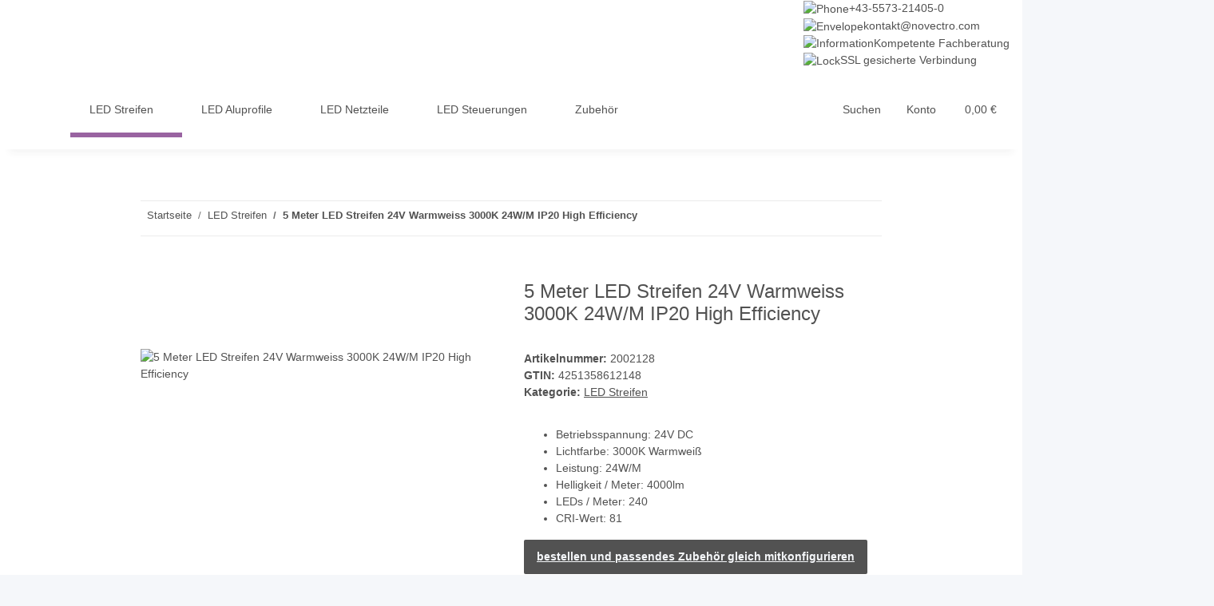

--- FILE ---
content_type: text/html; charset=utf-8
request_url: https://novectro.com/5-Meter-LED-Streifen-24V-Warmweiss-3000K-24W-M-IP20-High-Efficiency
body_size: 38114
content:
<!DOCTYPE html>
<html lang="de" itemscope itemtype="https://schema.org/ItemPage">
    
    <head>
<script type="text/javascript">let lsCacheTokens = {"jtl_session":"fhplm4kfi37dkt73ruak63b66e","jtl_token":"8591c9138099896ce259573e82520a09b7eb3d295d051f5ef43536369f5140b3","isEsiRequest":true,"dropper_cf":{"f119bbb2-1145-4a3b-9872-5564ec4d1177":"86d1a3b01276c4334e0460089bdf1a87eabbed26bcb6aa81deee8f371518f119","ecfd6358-38f8-4e57-8754-044ca0fa87af":"d9a40a91c61cf12d1c7d13547e0a7d63052559cac55f1c245ba2658559696071"},"dropper_io":"7e7c9ca05bb66a1542ff6d2b6f59d60df5ec1a9995b7cb0233e3ea6feb9d15e0","cTime":"0.000806"}</script><script type="text/javascript" src="https://novectro.com/plugins/ecomdata_lscache5/frontend/js/lscache.guestmode.min.js?v=2.4.0.2" async></script>
        
            <meta http-equiv="content-type" content="text/html; charset=utf-8">
            <meta name="description" itemprop="description" content="Lichtfarbe: 3000K Warmweiss Spannung: 24V Schutzklasse: IP20 Maße: 5000x10x2mm Anzahl LEDs: 240 / Meter Helligkeit: 4000lm/M CRI Wert: 81 Teilbar alle 3,33c">
                        <meta name="viewport" content="width=device-width, initial-scale=1.0">
            <meta http-equiv="X-UA-Compatible" content="IE=edge">
                        <meta name="robots" content="index, follow">

            <meta itemprop="url" content="https://novectro.com/5-Meter-LED-Streifen-24V-Warmweiss-3000K-24W-M-IP20-High-Efficiency">
            <meta property="og:type" content="website">
            <meta property="og:site_name" content="5 Meter LED Streifen 24V Warmweiss 3000K 24W/M IP20 High Efficiency, 135,96 €">
            <meta property="og:title" content="5 Meter LED Streifen 24V Warmweiss 3000K 24W/M IP20 High Efficiency, 135,96 €">
            <meta property="og:description" content="Lichtfarbe: 3000K Warmweiss Spannung: 24V Schutzklasse: IP20 Maße: 5000x10x2mm Anzahl LEDs: 240 / Meter Helligkeit: 4000lm/M CRI Wert: 81 Teilbar alle 3,33c">
            <meta property="og:url" content="https://novectro.com/5-Meter-LED-Streifen-24V-Warmweiss-3000K-24W-M-IP20-High-Efficiency">

                                    
                            <meta itemprop="image" content="https://novectro.com/media/image/product/1257/lg/5-meter-led-streifen-24v-warmweiss-3000k-24w-m-ip20-high-efficiency.jpg">
                <meta property="og:image" content="https://novectro.com/media/image/product/1257/lg/5-meter-led-streifen-24v-warmweiss-3000k-24w-m-ip20-high-efficiency.jpg">
                <meta property="og:image:width" content="800">
                <meta property="og:image:height" content="800">
                    

        <title itemprop="name">5 Meter LED Streifen 24V Warmweiss 3000K 24W/M IP20 High Efficiency, 135,96 €</title>

                    <link rel="canonical" href="https://novectro.com/5-Meter-LED-Streifen-24V-Warmweiss-3000K-24W-M-IP20-High-Efficiency">
        
        

        
            <link rel="icon" href="https://novectro.com/favicon.ico" sizes="48x48">
            <link rel="icon" href="https://novectro.com/favicon.svg" sizes="any" type="image/svg+xml">
            <link rel="apple-touch-icon" href="https://novectro.com/apple-touch-icon.png">
            <link rel="manifest" href="https://novectro.com/site.webmanifest">
            <meta name="msapplication-TileColor" content="rgb(153, 99, 161)">
            <meta name="msapplication-TileImage" content="https://novectro.com/mstile-144x144.png">
        
        
            <meta name="theme-color" content="rgb(153, 99, 161)">
        

        
                                                    
                <style id="criticalCSS">
                    
                        :root{--blue: #007bff;--indigo: #6610f2;--purple: #6f42c1;--pink: #e83e8c;--red: #dc3545;--orange: #fd7e14;--yellow: #ffc107;--green: #28a745;--teal: #20c997;--cyan: #17a2b8;--white: #ffffff;--gray: #707070;--gray-dark: #343a40;--primary: #9963a1;--secondary: #525252;--success: #1C871E;--info: #525252;--warning: #f39932;--danger: #b90000;--light: #f5f7fa;--dark: #525252;--gray: #707070;--gray-light: #f5f7fa;--gray-medium: #ebebeb;--gray-dark: #e0e0e0;--gray-darker: #525252;--breakpoint-xs: 0;--breakpoint-sm: 576px;--breakpoint-md: 768px;--breakpoint-lg: 992px;--breakpoint-xl: 1300px;--font-family-sans-serif: "Plus Jakarta Sans", sans-serif;--font-family-monospace: SFMono-Regular, Menlo, Monaco, Consolas, "Liberation Mono", "Courier New", monospace}*,*::before,*::after{box-sizing:border-box}html{font-family:sans-serif;line-height:1.15;-webkit-text-size-adjust:100%;-webkit-tap-highlight-color:rgba(51, 51, 51, 0)}article,aside,figcaption,figure,footer,header,hgroup,main,nav,section{display:block}body{margin:0;font-family:"Plus Jakarta Sans", sans-serif;font-size:0.875rem;font-weight:400;line-height:1.5;color:#525252;text-align:left;background-color:#f5f7fa}[tabindex="-1"]:focus:not(:focus-visible){outline:0 !important}hr{box-sizing:content-box;height:0;overflow:visible}h1,h2,h3,h4,h5,h6{margin-top:0;margin-bottom:1rem}p{margin-top:0;margin-bottom:1rem}abbr[title],abbr[data-original-title]{text-decoration:underline;text-decoration:underline dotted;cursor:help;border-bottom:0;text-decoration-skip-ink:none}address{margin-bottom:1rem;font-style:normal;line-height:inherit}ol,ul,dl{margin-top:0;margin-bottom:1rem}ol ol,ul ul,ol ul,ul ol{margin-bottom:0}dt{font-weight:700}dd{margin-bottom:0.5rem;margin-left:0}blockquote{margin:0 0 1rem}b,strong{font-weight:bolder}small{font-size:80%}sub,sup{position:relative;font-size:75%;line-height:0;vertical-align:baseline}sub{bottom:-0.25em}sup{top:-0.5em}a{color:#525252;text-decoration:underline;background-color:transparent}a:hover{color:#9963a1;text-decoration:none}a:not([href]):not([class]){color:inherit;text-decoration:none}a:not([href]):not([class]):hover{color:inherit;text-decoration:none}pre,code,kbd,samp{font-family:SFMono-Regular, Menlo, Monaco, Consolas, "Liberation Mono", "Courier New", monospace;font-size:1em}pre{margin-top:0;margin-bottom:1rem;overflow:auto;-ms-overflow-style:scrollbar}figure{margin:0 0 1rem}img{vertical-align:middle;border-style:none}svg{overflow:hidden;vertical-align:middle}table{border-collapse:collapse}caption{padding-top:0.75rem;padding-bottom:0.75rem;color:#707070;text-align:left;caption-side:bottom}th{text-align:inherit;text-align:-webkit-match-parent}label{display:inline-block;margin-bottom:0.5rem}button{border-radius:0}button:focus:not(:focus-visible){outline:0}input,button,select,optgroup,textarea{margin:0;font-family:inherit;font-size:inherit;line-height:inherit}button,input{overflow:visible}button,select{text-transform:none}[role="button"]{cursor:pointer}select{word-wrap:normal}button,[type="button"],[type="reset"],[type="submit"]{-webkit-appearance:button}button:not(:disabled),[type="button"]:not(:disabled),[type="reset"]:not(:disabled),[type="submit"]:not(:disabled){cursor:pointer}button::-moz-focus-inner,[type="button"]::-moz-focus-inner,[type="reset"]::-moz-focus-inner,[type="submit"]::-moz-focus-inner{padding:0;border-style:none}input[type="radio"],input[type="checkbox"]{box-sizing:border-box;padding:0}textarea{overflow:auto;resize:vertical}fieldset{min-width:0;padding:0;margin:0;border:0}legend{display:block;width:100%;max-width:100%;padding:0;margin-bottom:0.5rem;font-size:1.5rem;line-height:inherit;color:inherit;white-space:normal}progress{vertical-align:baseline}[type="number"]::-webkit-inner-spin-button,[type="number"]::-webkit-outer-spin-button{height:auto}[type="search"]{outline-offset:-2px;-webkit-appearance:none}[type="search"]::-webkit-search-decoration{-webkit-appearance:none}::-webkit-file-upload-button{font:inherit;-webkit-appearance:button}output{display:inline-block}summary{display:list-item;cursor:pointer}template{display:none}[hidden]{display:none !important}.img-fluid{max-width:100%;height:auto}.img-thumbnail{padding:0.25rem;background-color:#f5f7fa;border:1px solid #dee2e6;border-radius:0.125rem;box-shadow:0 1px 2px rgba(51, 51, 51, 0.075);max-width:100%;height:auto}.figure{display:inline-block}.figure-img{margin-bottom:0.5rem;line-height:1}.figure-caption{font-size:90%;color:#707070}code{font-size:87.5%;color:#e83e8c;word-wrap:break-word}a>code{color:inherit}kbd{padding:0.2rem 0.4rem;font-size:87.5%;color:#ffffff;background-color:#212529;border-radius:0.125rem;box-shadow:inset 0 -0.1rem 0 rgba(51, 51, 51, 0.25)}kbd kbd{padding:0;font-size:100%;font-weight:700;box-shadow:none}pre{display:block;font-size:87.5%;color:#212529}pre code{font-size:inherit;color:inherit;word-break:normal}.pre-scrollable{max-height:340px;overflow-y:scroll}.container,.container-fluid,.container-sm,.container-md,.container-lg,.container-xl{width:100%;padding-right:1rem;padding-left:1rem;margin-right:auto;margin-left:auto}@media (min-width:576px){.container,.container-sm{max-width:97vw}}@media (min-width:768px){.container,.container-sm,.container-md{max-width:720px}}@media (min-width:992px){.container,.container-sm,.container-md,.container-lg{max-width:960px}}@media (min-width:1300px){.container,.container-sm,.container-md,.container-lg,.container-xl{max-width:1600px}}.row{display:flex;flex-wrap:wrap;margin-right:-1rem;margin-left:-1rem}.no-gutters{margin-right:0;margin-left:0}.no-gutters>.col,.no-gutters>[class*="col-"]{padding-right:0;padding-left:0}.col-1,.col-2,.col-3,.col-4,.col-5,.col-6,.col-7,.col-8,.col-9,.col-10,.col-11,.col-12,.col,.col-auto,.col-sm-1,.col-sm-2,.col-sm-3,.col-sm-4,.col-sm-5,.col-sm-6,.col-sm-7,.col-sm-8,.col-sm-9,.col-sm-10,.col-sm-11,.col-sm-12,.col-sm,.col-sm-auto,.col-md-1,.col-md-2,.col-md-3,.col-md-4,.col-md-5,.col-md-6,.col-md-7,.col-md-8,.col-md-9,.col-md-10,.col-md-11,.col-md-12,.col-md,.col-md-auto,.col-lg-1,.col-lg-2,.col-lg-3,.col-lg-4,.col-lg-5,.col-lg-6,.col-lg-7,.col-lg-8,.col-lg-9,.col-lg-10,.col-lg-11,.col-lg-12,.col-lg,.col-lg-auto,.col-xl-1,.col-xl-2,.col-xl-3,.col-xl-4,.col-xl-5,.col-xl-6,.col-xl-7,.col-xl-8,.col-xl-9,.col-xl-10,.col-xl-11,.col-xl-12,.col-xl,.col-xl-auto{position:relative;width:100%;padding-right:1rem;padding-left:1rem}.col{flex-basis:0;flex-grow:1;max-width:100%}.row-cols-1>*{flex:0 0 100%;max-width:100%}.row-cols-2>*{flex:0 0 50%;max-width:50%}.row-cols-3>*{flex:0 0 33.3333333333%;max-width:33.3333333333%}.row-cols-4>*{flex:0 0 25%;max-width:25%}.row-cols-5>*{flex:0 0 20%;max-width:20%}.row-cols-6>*{flex:0 0 16.6666666667%;max-width:16.6666666667%}.col-auto{flex:0 0 auto;width:auto;max-width:100%}.col-1{flex:0 0 8.33333333%;max-width:8.33333333%}.col-2{flex:0 0 16.66666667%;max-width:16.66666667%}.col-3{flex:0 0 25%;max-width:25%}.col-4{flex:0 0 33.33333333%;max-width:33.33333333%}.col-5{flex:0 0 41.66666667%;max-width:41.66666667%}.col-6{flex:0 0 50%;max-width:50%}.col-7{flex:0 0 58.33333333%;max-width:58.33333333%}.col-8{flex:0 0 66.66666667%;max-width:66.66666667%}.col-9{flex:0 0 75%;max-width:75%}.col-10{flex:0 0 83.33333333%;max-width:83.33333333%}.col-11{flex:0 0 91.66666667%;max-width:91.66666667%}.col-12{flex:0 0 100%;max-width:100%}.order-first{order:-1}.order-last{order:13}.order-0{order:0}.order-1{order:1}.order-2{order:2}.order-3{order:3}.order-4{order:4}.order-5{order:5}.order-6{order:6}.order-7{order:7}.order-8{order:8}.order-9{order:9}.order-10{order:10}.order-11{order:11}.order-12{order:12}.offset-1{margin-left:8.33333333%}.offset-2{margin-left:16.66666667%}.offset-3{margin-left:25%}.offset-4{margin-left:33.33333333%}.offset-5{margin-left:41.66666667%}.offset-6{margin-left:50%}.offset-7{margin-left:58.33333333%}.offset-8{margin-left:66.66666667%}.offset-9{margin-left:75%}.offset-10{margin-left:83.33333333%}.offset-11{margin-left:91.66666667%}@media (min-width:576px){.col-sm{flex-basis:0;flex-grow:1;max-width:100%}.row-cols-sm-1>*{flex:0 0 100%;max-width:100%}.row-cols-sm-2>*{flex:0 0 50%;max-width:50%}.row-cols-sm-3>*{flex:0 0 33.3333333333%;max-width:33.3333333333%}.row-cols-sm-4>*{flex:0 0 25%;max-width:25%}.row-cols-sm-5>*{flex:0 0 20%;max-width:20%}.row-cols-sm-6>*{flex:0 0 16.6666666667%;max-width:16.6666666667%}.col-sm-auto{flex:0 0 auto;width:auto;max-width:100%}.col-sm-1{flex:0 0 8.33333333%;max-width:8.33333333%}.col-sm-2{flex:0 0 16.66666667%;max-width:16.66666667%}.col-sm-3{flex:0 0 25%;max-width:25%}.col-sm-4{flex:0 0 33.33333333%;max-width:33.33333333%}.col-sm-5{flex:0 0 41.66666667%;max-width:41.66666667%}.col-sm-6{flex:0 0 50%;max-width:50%}.col-sm-7{flex:0 0 58.33333333%;max-width:58.33333333%}.col-sm-8{flex:0 0 66.66666667%;max-width:66.66666667%}.col-sm-9{flex:0 0 75%;max-width:75%}.col-sm-10{flex:0 0 83.33333333%;max-width:83.33333333%}.col-sm-11{flex:0 0 91.66666667%;max-width:91.66666667%}.col-sm-12{flex:0 0 100%;max-width:100%}.order-sm-first{order:-1}.order-sm-last{order:13}.order-sm-0{order:0}.order-sm-1{order:1}.order-sm-2{order:2}.order-sm-3{order:3}.order-sm-4{order:4}.order-sm-5{order:5}.order-sm-6{order:6}.order-sm-7{order:7}.order-sm-8{order:8}.order-sm-9{order:9}.order-sm-10{order:10}.order-sm-11{order:11}.order-sm-12{order:12}.offset-sm-0{margin-left:0}.offset-sm-1{margin-left:8.33333333%}.offset-sm-2{margin-left:16.66666667%}.offset-sm-3{margin-left:25%}.offset-sm-4{margin-left:33.33333333%}.offset-sm-5{margin-left:41.66666667%}.offset-sm-6{margin-left:50%}.offset-sm-7{margin-left:58.33333333%}.offset-sm-8{margin-left:66.66666667%}.offset-sm-9{margin-left:75%}.offset-sm-10{margin-left:83.33333333%}.offset-sm-11{margin-left:91.66666667%}}@media (min-width:768px){.col-md{flex-basis:0;flex-grow:1;max-width:100%}.row-cols-md-1>*{flex:0 0 100%;max-width:100%}.row-cols-md-2>*{flex:0 0 50%;max-width:50%}.row-cols-md-3>*{flex:0 0 33.3333333333%;max-width:33.3333333333%}.row-cols-md-4>*{flex:0 0 25%;max-width:25%}.row-cols-md-5>*{flex:0 0 20%;max-width:20%}.row-cols-md-6>*{flex:0 0 16.6666666667%;max-width:16.6666666667%}.col-md-auto{flex:0 0 auto;width:auto;max-width:100%}.col-md-1{flex:0 0 8.33333333%;max-width:8.33333333%}.col-md-2{flex:0 0 16.66666667%;max-width:16.66666667%}.col-md-3{flex:0 0 25%;max-width:25%}.col-md-4{flex:0 0 33.33333333%;max-width:33.33333333%}.col-md-5{flex:0 0 41.66666667%;max-width:41.66666667%}.col-md-6{flex:0 0 50%;max-width:50%}.col-md-7{flex:0 0 58.33333333%;max-width:58.33333333%}.col-md-8{flex:0 0 66.66666667%;max-width:66.66666667%}.col-md-9{flex:0 0 75%;max-width:75%}.col-md-10{flex:0 0 83.33333333%;max-width:83.33333333%}.col-md-11{flex:0 0 91.66666667%;max-width:91.66666667%}.col-md-12{flex:0 0 100%;max-width:100%}.order-md-first{order:-1}.order-md-last{order:13}.order-md-0{order:0}.order-md-1{order:1}.order-md-2{order:2}.order-md-3{order:3}.order-md-4{order:4}.order-md-5{order:5}.order-md-6{order:6}.order-md-7{order:7}.order-md-8{order:8}.order-md-9{order:9}.order-md-10{order:10}.order-md-11{order:11}.order-md-12{order:12}.offset-md-0{margin-left:0}.offset-md-1{margin-left:8.33333333%}.offset-md-2{margin-left:16.66666667%}.offset-md-3{margin-left:25%}.offset-md-4{margin-left:33.33333333%}.offset-md-5{margin-left:41.66666667%}.offset-md-6{margin-left:50%}.offset-md-7{margin-left:58.33333333%}.offset-md-8{margin-left:66.66666667%}.offset-md-9{margin-left:75%}.offset-md-10{margin-left:83.33333333%}.offset-md-11{margin-left:91.66666667%}}@media (min-width:992px){.col-lg{flex-basis:0;flex-grow:1;max-width:100%}.row-cols-lg-1>*{flex:0 0 100%;max-width:100%}.row-cols-lg-2>*{flex:0 0 50%;max-width:50%}.row-cols-lg-3>*{flex:0 0 33.3333333333%;max-width:33.3333333333%}.row-cols-lg-4>*{flex:0 0 25%;max-width:25%}.row-cols-lg-5>*{flex:0 0 20%;max-width:20%}.row-cols-lg-6>*{flex:0 0 16.6666666667%;max-width:16.6666666667%}.col-lg-auto{flex:0 0 auto;width:auto;max-width:100%}.col-lg-1{flex:0 0 8.33333333%;max-width:8.33333333%}.col-lg-2{flex:0 0 16.66666667%;max-width:16.66666667%}.col-lg-3{flex:0 0 25%;max-width:25%}.col-lg-4{flex:0 0 33.33333333%;max-width:33.33333333%}.col-lg-5{flex:0 0 41.66666667%;max-width:41.66666667%}.col-lg-6{flex:0 0 50%;max-width:50%}.col-lg-7{flex:0 0 58.33333333%;max-width:58.33333333%}.col-lg-8{flex:0 0 66.66666667%;max-width:66.66666667%}.col-lg-9{flex:0 0 75%;max-width:75%}.col-lg-10{flex:0 0 83.33333333%;max-width:83.33333333%}.col-lg-11{flex:0 0 91.66666667%;max-width:91.66666667%}.col-lg-12{flex:0 0 100%;max-width:100%}.order-lg-first{order:-1}.order-lg-last{order:13}.order-lg-0{order:0}.order-lg-1{order:1}.order-lg-2{order:2}.order-lg-3{order:3}.order-lg-4{order:4}.order-lg-5{order:5}.order-lg-6{order:6}.order-lg-7{order:7}.order-lg-8{order:8}.order-lg-9{order:9}.order-lg-10{order:10}.order-lg-11{order:11}.order-lg-12{order:12}.offset-lg-0{margin-left:0}.offset-lg-1{margin-left:8.33333333%}.offset-lg-2{margin-left:16.66666667%}.offset-lg-3{margin-left:25%}.offset-lg-4{margin-left:33.33333333%}.offset-lg-5{margin-left:41.66666667%}.offset-lg-6{margin-left:50%}.offset-lg-7{margin-left:58.33333333%}.offset-lg-8{margin-left:66.66666667%}.offset-lg-9{margin-left:75%}.offset-lg-10{margin-left:83.33333333%}.offset-lg-11{margin-left:91.66666667%}}@media (min-width:1300px){.col-xl{flex-basis:0;flex-grow:1;max-width:100%}.row-cols-xl-1>*{flex:0 0 100%;max-width:100%}.row-cols-xl-2>*{flex:0 0 50%;max-width:50%}.row-cols-xl-3>*{flex:0 0 33.3333333333%;max-width:33.3333333333%}.row-cols-xl-4>*{flex:0 0 25%;max-width:25%}.row-cols-xl-5>*{flex:0 0 20%;max-width:20%}.row-cols-xl-6>*{flex:0 0 16.6666666667%;max-width:16.6666666667%}.col-xl-auto{flex:0 0 auto;width:auto;max-width:100%}.col-xl-1{flex:0 0 8.33333333%;max-width:8.33333333%}.col-xl-2{flex:0 0 16.66666667%;max-width:16.66666667%}.col-xl-3{flex:0 0 25%;max-width:25%}.col-xl-4{flex:0 0 33.33333333%;max-width:33.33333333%}.col-xl-5{flex:0 0 41.66666667%;max-width:41.66666667%}.col-xl-6{flex:0 0 50%;max-width:50%}.col-xl-7{flex:0 0 58.33333333%;max-width:58.33333333%}.col-xl-8{flex:0 0 66.66666667%;max-width:66.66666667%}.col-xl-9{flex:0 0 75%;max-width:75%}.col-xl-10{flex:0 0 83.33333333%;max-width:83.33333333%}.col-xl-11{flex:0 0 91.66666667%;max-width:91.66666667%}.col-xl-12{flex:0 0 100%;max-width:100%}.order-xl-first{order:-1}.order-xl-last{order:13}.order-xl-0{order:0}.order-xl-1{order:1}.order-xl-2{order:2}.order-xl-3{order:3}.order-xl-4{order:4}.order-xl-5{order:5}.order-xl-6{order:6}.order-xl-7{order:7}.order-xl-8{order:8}.order-xl-9{order:9}.order-xl-10{order:10}.order-xl-11{order:11}.order-xl-12{order:12}.offset-xl-0{margin-left:0}.offset-xl-1{margin-left:8.33333333%}.offset-xl-2{margin-left:16.66666667%}.offset-xl-3{margin-left:25%}.offset-xl-4{margin-left:33.33333333%}.offset-xl-5{margin-left:41.66666667%}.offset-xl-6{margin-left:50%}.offset-xl-7{margin-left:58.33333333%}.offset-xl-8{margin-left:66.66666667%}.offset-xl-9{margin-left:75%}.offset-xl-10{margin-left:83.33333333%}.offset-xl-11{margin-left:91.66666667%}}.nav{display:flex;flex-wrap:wrap;padding-left:0;margin-bottom:0;list-style:none}.nav-link{display:block;padding:0.5rem 1rem;text-decoration:none}.nav-link:hover,.nav-link:focus{text-decoration:none}.nav-link.disabled{color:#707070;pointer-events:none;cursor:default}.nav-tabs{border-bottom:1px solid #dee2e6}.nav-tabs .nav-link{margin-bottom:-1px;border:1px solid transparent;border-top-left-radius:0;border-top-right-radius:0}.nav-tabs .nav-link:hover,.nav-tabs .nav-link:focus{border-color:transparent}.nav-tabs .nav-link.disabled{color:#707070;background-color:transparent;border-color:transparent}.nav-tabs .nav-link.active,.nav-tabs .nav-item.show .nav-link{color:#525252;background-color:transparent;border-color:#9963a1}.nav-tabs .dropdown-menu{margin-top:-1px;border-top-left-radius:0;border-top-right-radius:0}.nav-pills .nav-link{border-radius:0.125rem}.nav-pills .nav-link.active,.nav-pills .show>.nav-link{color:#ffffff;background-color:#9963a1}.nav-fill>.nav-link,.nav-fill .nav-item{flex:1 1 auto;text-align:center}.nav-justified>.nav-link,.nav-justified .nav-item{flex-basis:0;flex-grow:1;text-align:center}.tab-content>.tab-pane{display:none}.tab-content>.active{display:block}.navbar{position:relative;display:flex;flex-wrap:wrap;align-items:center;justify-content:space-between;padding:0.4rem 1rem}.navbar .container,.navbar .container-fluid,.navbar .container-sm,.navbar .container-md,.navbar .container-lg,.navbar .container-xl,.navbar>.container-sm,.navbar>.container-md,.navbar>.container-lg,.navbar>.container-xl{display:flex;flex-wrap:wrap;align-items:center;justify-content:space-between}.navbar-brand{display:inline-block;padding-top:0.40625rem;padding-bottom:0.40625rem;margin-right:1rem;font-size:1rem;line-height:inherit;white-space:nowrap}.navbar-brand:hover,.navbar-brand:focus{text-decoration:none}.navbar-nav{display:flex;flex-direction:column;padding-left:0;margin-bottom:0;list-style:none}.navbar-nav .nav-link{padding-right:0;padding-left:0}.navbar-nav .dropdown-menu{position:static;float:none}.navbar-text{display:inline-block;padding-top:0.5rem;padding-bottom:0.5rem}.navbar-collapse{flex-basis:100%;flex-grow:1;align-items:center}.navbar-toggler{padding:0.25rem 0.75rem;font-size:1rem;line-height:1;background-color:transparent;border:1px solid transparent;border-radius:0.125rem}.navbar-toggler:hover,.navbar-toggler:focus{text-decoration:none}.navbar-toggler-icon{display:inline-block;width:1.5em;height:1.5em;vertical-align:middle;content:"";background:50% / 100% 100% no-repeat}.navbar-nav-scroll{max-height:75vh;overflow-y:auto}@media (max-width:575.98px){.navbar-expand-sm>.container,.navbar-expand-sm>.container-fluid,.navbar-expand-sm>.container-sm,.navbar-expand-sm>.container-md,.navbar-expand-sm>.container-lg,.navbar-expand-sm>.container-xl{padding-right:0;padding-left:0}}@media (min-width:576px){.navbar-expand-sm{flex-flow:row nowrap;justify-content:flex-start}.navbar-expand-sm .navbar-nav{flex-direction:row}.navbar-expand-sm .navbar-nav .dropdown-menu{position:absolute}.navbar-expand-sm .navbar-nav .nav-link{padding-right:1.5rem;padding-left:1.5rem}.navbar-expand-sm>.container,.navbar-expand-sm>.container-fluid,.navbar-expand-sm>.container-sm,.navbar-expand-sm>.container-md,.navbar-expand-sm>.container-lg,.navbar-expand-sm>.container-xl{flex-wrap:nowrap}.navbar-expand-sm .navbar-nav-scroll{overflow:visible}.navbar-expand-sm .navbar-collapse{display:flex !important;flex-basis:auto}.navbar-expand-sm .navbar-toggler{display:none}}@media (max-width:767.98px){.navbar-expand-md>.container,.navbar-expand-md>.container-fluid,.navbar-expand-md>.container-sm,.navbar-expand-md>.container-md,.navbar-expand-md>.container-lg,.navbar-expand-md>.container-xl{padding-right:0;padding-left:0}}@media (min-width:768px){.navbar-expand-md{flex-flow:row nowrap;justify-content:flex-start}.navbar-expand-md .navbar-nav{flex-direction:row}.navbar-expand-md .navbar-nav .dropdown-menu{position:absolute}.navbar-expand-md .navbar-nav .nav-link{padding-right:1.5rem;padding-left:1.5rem}.navbar-expand-md>.container,.navbar-expand-md>.container-fluid,.navbar-expand-md>.container-sm,.navbar-expand-md>.container-md,.navbar-expand-md>.container-lg,.navbar-expand-md>.container-xl{flex-wrap:nowrap}.navbar-expand-md .navbar-nav-scroll{overflow:visible}.navbar-expand-md .navbar-collapse{display:flex !important;flex-basis:auto}.navbar-expand-md .navbar-toggler{display:none}}@media (max-width:991.98px){.navbar-expand-lg>.container,.navbar-expand-lg>.container-fluid,.navbar-expand-lg>.container-sm,.navbar-expand-lg>.container-md,.navbar-expand-lg>.container-lg,.navbar-expand-lg>.container-xl{padding-right:0;padding-left:0}}@media (min-width:992px){.navbar-expand-lg{flex-flow:row nowrap;justify-content:flex-start}.navbar-expand-lg .navbar-nav{flex-direction:row}.navbar-expand-lg .navbar-nav .dropdown-menu{position:absolute}.navbar-expand-lg .navbar-nav .nav-link{padding-right:1.5rem;padding-left:1.5rem}.navbar-expand-lg>.container,.navbar-expand-lg>.container-fluid,.navbar-expand-lg>.container-sm,.navbar-expand-lg>.container-md,.navbar-expand-lg>.container-lg,.navbar-expand-lg>.container-xl{flex-wrap:nowrap}.navbar-expand-lg .navbar-nav-scroll{overflow:visible}.navbar-expand-lg .navbar-collapse{display:flex !important;flex-basis:auto}.navbar-expand-lg .navbar-toggler{display:none}}@media (max-width:1299.98px){.navbar-expand-xl>.container,.navbar-expand-xl>.container-fluid,.navbar-expand-xl>.container-sm,.navbar-expand-xl>.container-md,.navbar-expand-xl>.container-lg,.navbar-expand-xl>.container-xl{padding-right:0;padding-left:0}}@media (min-width:1300px){.navbar-expand-xl{flex-flow:row nowrap;justify-content:flex-start}.navbar-expand-xl .navbar-nav{flex-direction:row}.navbar-expand-xl .navbar-nav .dropdown-menu{position:absolute}.navbar-expand-xl .navbar-nav .nav-link{padding-right:1.5rem;padding-left:1.5rem}.navbar-expand-xl>.container,.navbar-expand-xl>.container-fluid,.navbar-expand-xl>.container-sm,.navbar-expand-xl>.container-md,.navbar-expand-xl>.container-lg,.navbar-expand-xl>.container-xl{flex-wrap:nowrap}.navbar-expand-xl .navbar-nav-scroll{overflow:visible}.navbar-expand-xl .navbar-collapse{display:flex !important;flex-basis:auto}.navbar-expand-xl .navbar-toggler{display:none}}.navbar-expand{flex-flow:row nowrap;justify-content:flex-start}.navbar-expand>.container,.navbar-expand>.container-fluid,.navbar-expand>.container-sm,.navbar-expand>.container-md,.navbar-expand>.container-lg,.navbar-expand>.container-xl{padding-right:0;padding-left:0}.navbar-expand .navbar-nav{flex-direction:row}.navbar-expand .navbar-nav .dropdown-menu{position:absolute}.navbar-expand .navbar-nav .nav-link{padding-right:1.5rem;padding-left:1.5rem}.navbar-expand>.container,.navbar-expand>.container-fluid,.navbar-expand>.container-sm,.navbar-expand>.container-md,.navbar-expand>.container-lg,.navbar-expand>.container-xl{flex-wrap:nowrap}.navbar-expand .navbar-nav-scroll{overflow:visible}.navbar-expand .navbar-collapse{display:flex !important;flex-basis:auto}.navbar-expand .navbar-toggler{display:none}.navbar-light .navbar-brand{color:rgba(51, 51, 51, 0.9)}.navbar-light .navbar-brand:hover,.navbar-light .navbar-brand:focus{color:rgba(51, 51, 51, 0.9)}.navbar-light .navbar-nav .nav-link{color:#525252}.navbar-light .navbar-nav .nav-link:hover,.navbar-light .navbar-nav .nav-link:focus{color:#9963a1}.navbar-light .navbar-nav .nav-link.disabled{color:rgba(51, 51, 51, 0.3)}.navbar-light .navbar-nav .show>.nav-link,.navbar-light .navbar-nav .active>.nav-link,.navbar-light .navbar-nav .nav-link.show,.navbar-light .navbar-nav .nav-link.active{color:rgba(51, 51, 51, 0.9)}.navbar-light .navbar-toggler{color:#525252;border-color:rgba(51, 51, 51, 0.1)}.navbar-light .navbar-toggler-icon{background-image:url("data:image/svg+xml,%3csvg xmlns='http://www.w3.org/2000/svg' width='30' height='30' viewBox='0 0 30 30'%3e%3cpath stroke='%23525252' stroke-linecap='round' stroke-miterlimit='10' stroke-width='2' d='M4 7h22M4 15h22M4 23h22'/%3e%3c/svg%3e")}.navbar-light .navbar-text{color:#525252}.navbar-light .navbar-text a{color:rgba(51, 51, 51, 0.9)}.navbar-light .navbar-text a:hover,.navbar-light .navbar-text a:focus{color:rgba(51, 51, 51, 0.9)}.navbar-dark .navbar-brand{color:#ffffff}.navbar-dark .navbar-brand:hover,.navbar-dark .navbar-brand:focus{color:#ffffff}.navbar-dark .navbar-nav .nav-link{color:rgba(255, 255, 255, 0.5)}.navbar-dark .navbar-nav .nav-link:hover,.navbar-dark .navbar-nav .nav-link:focus{color:rgba(255, 255, 255, 0.75)}.navbar-dark .navbar-nav .nav-link.disabled{color:rgba(255, 255, 255, 0.25)}.navbar-dark .navbar-nav .show>.nav-link,.navbar-dark .navbar-nav .active>.nav-link,.navbar-dark .navbar-nav .nav-link.show,.navbar-dark .navbar-nav .nav-link.active{color:#ffffff}.navbar-dark .navbar-toggler{color:rgba(255, 255, 255, 0.5);border-color:rgba(255, 255, 255, 0.1)}.navbar-dark .navbar-toggler-icon{background-image:url("data:image/svg+xml,%3csvg xmlns='http://www.w3.org/2000/svg' width='30' height='30' viewBox='0 0 30 30'%3e%3cpath stroke='rgba%28255, 255, 255, 0.5%29' stroke-linecap='round' stroke-miterlimit='10' stroke-width='2' d='M4 7h22M4 15h22M4 23h22'/%3e%3c/svg%3e")}.navbar-dark .navbar-text{color:rgba(255, 255, 255, 0.5)}.navbar-dark .navbar-text a{color:#ffffff}.navbar-dark .navbar-text a:hover,.navbar-dark .navbar-text a:focus{color:#ffffff}:root{--blue: #007bff;--indigo: #6610f2;--purple: #6f42c1;--pink: #e83e8c;--red: #dc3545;--orange: #fd7e14;--yellow: #ffc107;--green: #28a745;--teal: #20c997;--cyan: #17a2b8;--white: #ffffff;--gray: #707070;--gray-dark: #343a40;--primary: #9963a1;--secondary: #525252;--success: #1C871E;--info: #525252;--warning: #f39932;--danger: #b90000;--light: #f5f7fa;--dark: #525252;--gray: #707070;--gray-light: #f5f7fa;--gray-medium: #ebebeb;--gray-dark: #e0e0e0;--gray-darker: #525252;--breakpoint-xs: 0;--breakpoint-sm: 576px;--breakpoint-md: 768px;--breakpoint-lg: 992px;--breakpoint-xl: 1300px;--font-family-sans-serif: "Plus Jakarta Sans", sans-serif;--font-family-monospace: SFMono-Regular, Menlo, Monaco, Consolas, "Liberation Mono", "Courier New", monospace}*,*::before,*::after{box-sizing:border-box}html{font-family:sans-serif;line-height:1.15;-webkit-text-size-adjust:100%;-webkit-tap-highlight-color:rgba(51, 51, 51, 0)}article,aside,figcaption,figure,footer,header,hgroup,main,nav,section{display:block}body{margin:0;font-family:"Plus Jakarta Sans", sans-serif;font-size:0.875rem;font-weight:400;line-height:1.5;color:#525252;text-align:left;background-color:#f5f7fa}[tabindex="-1"]:focus:not(:focus-visible){outline:0 !important}hr{box-sizing:content-box;height:0;overflow:visible}h1,h2,h3,h4,h5,h6{margin-top:0;margin-bottom:1rem}p{margin-top:0;margin-bottom:1rem}abbr[title],abbr[data-original-title]{text-decoration:underline;text-decoration:underline dotted;cursor:help;border-bottom:0;text-decoration-skip-ink:none}address{margin-bottom:1rem;font-style:normal;line-height:inherit}ol,ul,dl{margin-top:0;margin-bottom:1rem}ol ol,ul ul,ol ul,ul ol{margin-bottom:0}dt{font-weight:700}dd{margin-bottom:0.5rem;margin-left:0}blockquote{margin:0 0 1rem}b,strong{font-weight:bolder}small{font-size:80%}sub,sup{position:relative;font-size:75%;line-height:0;vertical-align:baseline}sub{bottom:-0.25em}sup{top:-0.5em}a{color:#525252;text-decoration:underline;background-color:transparent}a:hover{color:#9963a1;text-decoration:none}a:not([href]):not([class]){color:inherit;text-decoration:none}a:not([href]):not([class]):hover{color:inherit;text-decoration:none}pre,code,kbd,samp{font-family:SFMono-Regular, Menlo, Monaco, Consolas, "Liberation Mono", "Courier New", monospace;font-size:1em}pre{margin-top:0;margin-bottom:1rem;overflow:auto;-ms-overflow-style:scrollbar}figure{margin:0 0 1rem}img{vertical-align:middle;border-style:none}svg{overflow:hidden;vertical-align:middle}table{border-collapse:collapse}caption{padding-top:0.75rem;padding-bottom:0.75rem;color:#707070;text-align:left;caption-side:bottom}th{text-align:inherit;text-align:-webkit-match-parent}label{display:inline-block;margin-bottom:0.5rem}button{border-radius:0}button:focus:not(:focus-visible){outline:0}input,button,select,optgroup,textarea{margin:0;font-family:inherit;font-size:inherit;line-height:inherit}button,input{overflow:visible}button,select{text-transform:none}[role="button"]{cursor:pointer}select{word-wrap:normal}button,[type="button"],[type="reset"],[type="submit"]{-webkit-appearance:button}button:not(:disabled),[type="button"]:not(:disabled),[type="reset"]:not(:disabled),[type="submit"]:not(:disabled){cursor:pointer}button::-moz-focus-inner,[type="button"]::-moz-focus-inner,[type="reset"]::-moz-focus-inner,[type="submit"]::-moz-focus-inner{padding:0;border-style:none}input[type="radio"],input[type="checkbox"]{box-sizing:border-box;padding:0}textarea{overflow:auto;resize:vertical}fieldset{min-width:0;padding:0;margin:0;border:0}legend{display:block;width:100%;max-width:100%;padding:0;margin-bottom:0.5rem;font-size:1.5rem;line-height:inherit;color:inherit;white-space:normal}progress{vertical-align:baseline}[type="number"]::-webkit-inner-spin-button,[type="number"]::-webkit-outer-spin-button{height:auto}[type="search"]{outline-offset:-2px;-webkit-appearance:none}[type="search"]::-webkit-search-decoration{-webkit-appearance:none}::-webkit-file-upload-button{font:inherit;-webkit-appearance:button}output{display:inline-block}summary{display:list-item;cursor:pointer}template{display:none}[hidden]{display:none !important}.img-fluid{max-width:100%;height:auto}.img-thumbnail{padding:0.25rem;background-color:#f5f7fa;border:1px solid #dee2e6;border-radius:0.125rem;box-shadow:0 1px 2px rgba(51, 51, 51, 0.075);max-width:100%;height:auto}.figure{display:inline-block}.figure-img{margin-bottom:0.5rem;line-height:1}.figure-caption{font-size:90%;color:#707070}code{font-size:87.5%;color:#e83e8c;word-wrap:break-word}a>code{color:inherit}kbd{padding:0.2rem 0.4rem;font-size:87.5%;color:#ffffff;background-color:#212529;border-radius:0.125rem;box-shadow:inset 0 -0.1rem 0 rgba(51, 51, 51, 0.25)}kbd kbd{padding:0;font-size:100%;font-weight:700;box-shadow:none}pre{display:block;font-size:87.5%;color:#212529}pre code{font-size:inherit;color:inherit;word-break:normal}.pre-scrollable{max-height:340px;overflow-y:scroll}.container,.container-fluid,.container-sm,.container-md,.container-lg,.container-xl{width:100%;padding-right:1rem;padding-left:1rem;margin-right:auto;margin-left:auto}@media (min-width:576px){.container,.container-sm{max-width:97vw}}@media (min-width:768px){.container,.container-sm,.container-md{max-width:720px}}@media (min-width:992px){.container,.container-sm,.container-md,.container-lg{max-width:960px}}@media (min-width:1300px){.container,.container-sm,.container-md,.container-lg,.container-xl{max-width:1600px}}.row{display:flex;flex-wrap:wrap;margin-right:-1rem;margin-left:-1rem}.no-gutters{margin-right:0;margin-left:0}.no-gutters>.col,.no-gutters>[class*="col-"]{padding-right:0;padding-left:0}.col-1,.col-2,.col-3,.col-4,.col-5,.col-6,.col-7,.col-8,.col-9,.col-10,.col-11,.col-12,.col,.col-auto,.col-sm-1,.col-sm-2,.col-sm-3,.col-sm-4,.col-sm-5,.col-sm-6,.col-sm-7,.col-sm-8,.col-sm-9,.col-sm-10,.col-sm-11,.col-sm-12,.col-sm,.col-sm-auto,.col-md-1,.col-md-2,.col-md-3,.col-md-4,.col-md-5,.col-md-6,.col-md-7,.col-md-8,.col-md-9,.col-md-10,.col-md-11,.col-md-12,.col-md,.col-md-auto,.col-lg-1,.col-lg-2,.col-lg-3,.col-lg-4,.col-lg-5,.col-lg-6,.col-lg-7,.col-lg-8,.col-lg-9,.col-lg-10,.col-lg-11,.col-lg-12,.col-lg,.col-lg-auto,.col-xl-1,.col-xl-2,.col-xl-3,.col-xl-4,.col-xl-5,.col-xl-6,.col-xl-7,.col-xl-8,.col-xl-9,.col-xl-10,.col-xl-11,.col-xl-12,.col-xl,.col-xl-auto{position:relative;width:100%;padding-right:1rem;padding-left:1rem}.col{flex-basis:0;flex-grow:1;max-width:100%}.row-cols-1>*{flex:0 0 100%;max-width:100%}.row-cols-2>*{flex:0 0 50%;max-width:50%}.row-cols-3>*{flex:0 0 33.3333333333%;max-width:33.3333333333%}.row-cols-4>*{flex:0 0 25%;max-width:25%}.row-cols-5>*{flex:0 0 20%;max-width:20%}.row-cols-6>*{flex:0 0 16.6666666667%;max-width:16.6666666667%}.col-auto{flex:0 0 auto;width:auto;max-width:100%}.col-1{flex:0 0 8.33333333%;max-width:8.33333333%}.col-2{flex:0 0 16.66666667%;max-width:16.66666667%}.col-3{flex:0 0 25%;max-width:25%}.col-4{flex:0 0 33.33333333%;max-width:33.33333333%}.col-5{flex:0 0 41.66666667%;max-width:41.66666667%}.col-6{flex:0 0 50%;max-width:50%}.col-7{flex:0 0 58.33333333%;max-width:58.33333333%}.col-8{flex:0 0 66.66666667%;max-width:66.66666667%}.col-9{flex:0 0 75%;max-width:75%}.col-10{flex:0 0 83.33333333%;max-width:83.33333333%}.col-11{flex:0 0 91.66666667%;max-width:91.66666667%}.col-12{flex:0 0 100%;max-width:100%}.order-first{order:-1}.order-last{order:13}.order-0{order:0}.order-1{order:1}.order-2{order:2}.order-3{order:3}.order-4{order:4}.order-5{order:5}.order-6{order:6}.order-7{order:7}.order-8{order:8}.order-9{order:9}.order-10{order:10}.order-11{order:11}.order-12{order:12}.offset-1{margin-left:8.33333333%}.offset-2{margin-left:16.66666667%}.offset-3{margin-left:25%}.offset-4{margin-left:33.33333333%}.offset-5{margin-left:41.66666667%}.offset-6{margin-left:50%}.offset-7{margin-left:58.33333333%}.offset-8{margin-left:66.66666667%}.offset-9{margin-left:75%}.offset-10{margin-left:83.33333333%}.offset-11{margin-left:91.66666667%}@media (min-width:576px){.col-sm{flex-basis:0;flex-grow:1;max-width:100%}.row-cols-sm-1>*{flex:0 0 100%;max-width:100%}.row-cols-sm-2>*{flex:0 0 50%;max-width:50%}.row-cols-sm-3>*{flex:0 0 33.3333333333%;max-width:33.3333333333%}.row-cols-sm-4>*{flex:0 0 25%;max-width:25%}.row-cols-sm-5>*{flex:0 0 20%;max-width:20%}.row-cols-sm-6>*{flex:0 0 16.6666666667%;max-width:16.6666666667%}.col-sm-auto{flex:0 0 auto;width:auto;max-width:100%}.col-sm-1{flex:0 0 8.33333333%;max-width:8.33333333%}.col-sm-2{flex:0 0 16.66666667%;max-width:16.66666667%}.col-sm-3{flex:0 0 25%;max-width:25%}.col-sm-4{flex:0 0 33.33333333%;max-width:33.33333333%}.col-sm-5{flex:0 0 41.66666667%;max-width:41.66666667%}.col-sm-6{flex:0 0 50%;max-width:50%}.col-sm-7{flex:0 0 58.33333333%;max-width:58.33333333%}.col-sm-8{flex:0 0 66.66666667%;max-width:66.66666667%}.col-sm-9{flex:0 0 75%;max-width:75%}.col-sm-10{flex:0 0 83.33333333%;max-width:83.33333333%}.col-sm-11{flex:0 0 91.66666667%;max-width:91.66666667%}.col-sm-12{flex:0 0 100%;max-width:100%}.order-sm-first{order:-1}.order-sm-last{order:13}.order-sm-0{order:0}.order-sm-1{order:1}.order-sm-2{order:2}.order-sm-3{order:3}.order-sm-4{order:4}.order-sm-5{order:5}.order-sm-6{order:6}.order-sm-7{order:7}.order-sm-8{order:8}.order-sm-9{order:9}.order-sm-10{order:10}.order-sm-11{order:11}.order-sm-12{order:12}.offset-sm-0{margin-left:0}.offset-sm-1{margin-left:8.33333333%}.offset-sm-2{margin-left:16.66666667%}.offset-sm-3{margin-left:25%}.offset-sm-4{margin-left:33.33333333%}.offset-sm-5{margin-left:41.66666667%}.offset-sm-6{margin-left:50%}.offset-sm-7{margin-left:58.33333333%}.offset-sm-8{margin-left:66.66666667%}.offset-sm-9{margin-left:75%}.offset-sm-10{margin-left:83.33333333%}.offset-sm-11{margin-left:91.66666667%}}@media (min-width:768px){.col-md{flex-basis:0;flex-grow:1;max-width:100%}.row-cols-md-1>*{flex:0 0 100%;max-width:100%}.row-cols-md-2>*{flex:0 0 50%;max-width:50%}.row-cols-md-3>*{flex:0 0 33.3333333333%;max-width:33.3333333333%}.row-cols-md-4>*{flex:0 0 25%;max-width:25%}.row-cols-md-5>*{flex:0 0 20%;max-width:20%}.row-cols-md-6>*{flex:0 0 16.6666666667%;max-width:16.6666666667%}.col-md-auto{flex:0 0 auto;width:auto;max-width:100%}.col-md-1{flex:0 0 8.33333333%;max-width:8.33333333%}.col-md-2{flex:0 0 16.66666667%;max-width:16.66666667%}.col-md-3{flex:0 0 25%;max-width:25%}.col-md-4{flex:0 0 33.33333333%;max-width:33.33333333%}.col-md-5{flex:0 0 41.66666667%;max-width:41.66666667%}.col-md-6{flex:0 0 50%;max-width:50%}.col-md-7{flex:0 0 58.33333333%;max-width:58.33333333%}.col-md-8{flex:0 0 66.66666667%;max-width:66.66666667%}.col-md-9{flex:0 0 75%;max-width:75%}.col-md-10{flex:0 0 83.33333333%;max-width:83.33333333%}.col-md-11{flex:0 0 91.66666667%;max-width:91.66666667%}.col-md-12{flex:0 0 100%;max-width:100%}.order-md-first{order:-1}.order-md-last{order:13}.order-md-0{order:0}.order-md-1{order:1}.order-md-2{order:2}.order-md-3{order:3}.order-md-4{order:4}.order-md-5{order:5}.order-md-6{order:6}.order-md-7{order:7}.order-md-8{order:8}.order-md-9{order:9}.order-md-10{order:10}.order-md-11{order:11}.order-md-12{order:12}.offset-md-0{margin-left:0}.offset-md-1{margin-left:8.33333333%}.offset-md-2{margin-left:16.66666667%}.offset-md-3{margin-left:25%}.offset-md-4{margin-left:33.33333333%}.offset-md-5{margin-left:41.66666667%}.offset-md-6{margin-left:50%}.offset-md-7{margin-left:58.33333333%}.offset-md-8{margin-left:66.66666667%}.offset-md-9{margin-left:75%}.offset-md-10{margin-left:83.33333333%}.offset-md-11{margin-left:91.66666667%}}@media (min-width:992px){.col-lg{flex-basis:0;flex-grow:1;max-width:100%}.row-cols-lg-1>*{flex:0 0 100%;max-width:100%}.row-cols-lg-2>*{flex:0 0 50%;max-width:50%}.row-cols-lg-3>*{flex:0 0 33.3333333333%;max-width:33.3333333333%}.row-cols-lg-4>*{flex:0 0 25%;max-width:25%}.row-cols-lg-5>*{flex:0 0 20%;max-width:20%}.row-cols-lg-6>*{flex:0 0 16.6666666667%;max-width:16.6666666667%}.col-lg-auto{flex:0 0 auto;width:auto;max-width:100%}.col-lg-1{flex:0 0 8.33333333%;max-width:8.33333333%}.col-lg-2{flex:0 0 16.66666667%;max-width:16.66666667%}.col-lg-3{flex:0 0 25%;max-width:25%}.col-lg-4{flex:0 0 33.33333333%;max-width:33.33333333%}.col-lg-5{flex:0 0 41.66666667%;max-width:41.66666667%}.col-lg-6{flex:0 0 50%;max-width:50%}.col-lg-7{flex:0 0 58.33333333%;max-width:58.33333333%}.col-lg-8{flex:0 0 66.66666667%;max-width:66.66666667%}.col-lg-9{flex:0 0 75%;max-width:75%}.col-lg-10{flex:0 0 83.33333333%;max-width:83.33333333%}.col-lg-11{flex:0 0 91.66666667%;max-width:91.66666667%}.col-lg-12{flex:0 0 100%;max-width:100%}.order-lg-first{order:-1}.order-lg-last{order:13}.order-lg-0{order:0}.order-lg-1{order:1}.order-lg-2{order:2}.order-lg-3{order:3}.order-lg-4{order:4}.order-lg-5{order:5}.order-lg-6{order:6}.order-lg-7{order:7}.order-lg-8{order:8}.order-lg-9{order:9}.order-lg-10{order:10}.order-lg-11{order:11}.order-lg-12{order:12}.offset-lg-0{margin-left:0}.offset-lg-1{margin-left:8.33333333%}.offset-lg-2{margin-left:16.66666667%}.offset-lg-3{margin-left:25%}.offset-lg-4{margin-left:33.33333333%}.offset-lg-5{margin-left:41.66666667%}.offset-lg-6{margin-left:50%}.offset-lg-7{margin-left:58.33333333%}.offset-lg-8{margin-left:66.66666667%}.offset-lg-9{margin-left:75%}.offset-lg-10{margin-left:83.33333333%}.offset-lg-11{margin-left:91.66666667%}}@media (min-width:1300px){.col-xl{flex-basis:0;flex-grow:1;max-width:100%}.row-cols-xl-1>*{flex:0 0 100%;max-width:100%}.row-cols-xl-2>*{flex:0 0 50%;max-width:50%}.row-cols-xl-3>*{flex:0 0 33.3333333333%;max-width:33.3333333333%}.row-cols-xl-4>*{flex:0 0 25%;max-width:25%}.row-cols-xl-5>*{flex:0 0 20%;max-width:20%}.row-cols-xl-6>*{flex:0 0 16.6666666667%;max-width:16.6666666667%}.col-xl-auto{flex:0 0 auto;width:auto;max-width:100%}.col-xl-1{flex:0 0 8.33333333%;max-width:8.33333333%}.col-xl-2{flex:0 0 16.66666667%;max-width:16.66666667%}.col-xl-3{flex:0 0 25%;max-width:25%}.col-xl-4{flex:0 0 33.33333333%;max-width:33.33333333%}.col-xl-5{flex:0 0 41.66666667%;max-width:41.66666667%}.col-xl-6{flex:0 0 50%;max-width:50%}.col-xl-7{flex:0 0 58.33333333%;max-width:58.33333333%}.col-xl-8{flex:0 0 66.66666667%;max-width:66.66666667%}.col-xl-9{flex:0 0 75%;max-width:75%}.col-xl-10{flex:0 0 83.33333333%;max-width:83.33333333%}.col-xl-11{flex:0 0 91.66666667%;max-width:91.66666667%}.col-xl-12{flex:0 0 100%;max-width:100%}.order-xl-first{order:-1}.order-xl-last{order:13}.order-xl-0{order:0}.order-xl-1{order:1}.order-xl-2{order:2}.order-xl-3{order:3}.order-xl-4{order:4}.order-xl-5{order:5}.order-xl-6{order:6}.order-xl-7{order:7}.order-xl-8{order:8}.order-xl-9{order:9}.order-xl-10{order:10}.order-xl-11{order:11}.order-xl-12{order:12}.offset-xl-0{margin-left:0}.offset-xl-1{margin-left:8.33333333%}.offset-xl-2{margin-left:16.66666667%}.offset-xl-3{margin-left:25%}.offset-xl-4{margin-left:33.33333333%}.offset-xl-5{margin-left:41.66666667%}.offset-xl-6{margin-left:50%}.offset-xl-7{margin-left:58.33333333%}.offset-xl-8{margin-left:66.66666667%}.offset-xl-9{margin-left:75%}.offset-xl-10{margin-left:83.33333333%}.offset-xl-11{margin-left:91.66666667%}}.nav{display:flex;flex-wrap:wrap;padding-left:0;margin-bottom:0;list-style:none}.nav-link{display:block;padding:0.5rem 1rem;text-decoration:none}.nav-link:hover,.nav-link:focus{text-decoration:none}.nav-link.disabled{color:#707070;pointer-events:none;cursor:default}.nav-tabs{border-bottom:1px solid #dee2e6}.nav-tabs .nav-link{margin-bottom:-1px;border:1px solid transparent;border-top-left-radius:0;border-top-right-radius:0}.nav-tabs .nav-link:hover,.nav-tabs .nav-link:focus{border-color:transparent}.nav-tabs .nav-link.disabled{color:#707070;background-color:transparent;border-color:transparent}.nav-tabs .nav-link.active,.nav-tabs .nav-item.show .nav-link{color:#525252;background-color:transparent;border-color:#9963a1}.nav-tabs .dropdown-menu{margin-top:-1px;border-top-left-radius:0;border-top-right-radius:0}.nav-pills .nav-link{border-radius:0.125rem}.nav-pills .nav-link.active,.nav-pills .show>.nav-link{color:#ffffff;background-color:#9963a1}.nav-fill>.nav-link,.nav-fill .nav-item{flex:1 1 auto;text-align:center}.nav-justified>.nav-link,.nav-justified .nav-item{flex-basis:0;flex-grow:1;text-align:center}.tab-content>.tab-pane{display:none}.tab-content>.active{display:block}.navbar{position:relative;display:flex;flex-wrap:wrap;align-items:center;justify-content:space-between;padding:0.4rem 1rem}.navbar .container,.navbar .container-fluid,.navbar .container-sm,.navbar .container-md,.navbar .container-lg,.navbar .container-xl,.navbar>.container-sm,.navbar>.container-md,.navbar>.container-lg,.navbar>.container-xl{display:flex;flex-wrap:wrap;align-items:center;justify-content:space-between}.navbar-brand{display:inline-block;padding-top:0.40625rem;padding-bottom:0.40625rem;margin-right:1rem;font-size:1rem;line-height:inherit;white-space:nowrap}.navbar-brand:hover,.navbar-brand:focus{text-decoration:none}.navbar-nav{display:flex;flex-direction:column;padding-left:0;margin-bottom:0;list-style:none}.navbar-nav .nav-link{padding-right:0;padding-left:0}.navbar-nav .dropdown-menu{position:static;float:none}.navbar-text{display:inline-block;padding-top:0.5rem;padding-bottom:0.5rem}.navbar-collapse{flex-basis:100%;flex-grow:1;align-items:center}.navbar-toggler{padding:0.25rem 0.75rem;font-size:1rem;line-height:1;background-color:transparent;border:1px solid transparent;border-radius:0.125rem}.navbar-toggler:hover,.navbar-toggler:focus{text-decoration:none}.navbar-toggler-icon{display:inline-block;width:1.5em;height:1.5em;vertical-align:middle;content:"";background:50% / 100% 100% no-repeat}.navbar-nav-scroll{max-height:75vh;overflow-y:auto}@media (max-width:575.98px){.navbar-expand-sm>.container,.navbar-expand-sm>.container-fluid,.navbar-expand-sm>.container-sm,.navbar-expand-sm>.container-md,.navbar-expand-sm>.container-lg,.navbar-expand-sm>.container-xl{padding-right:0;padding-left:0}}@media (min-width:576px){.navbar-expand-sm{flex-flow:row nowrap;justify-content:flex-start}.navbar-expand-sm .navbar-nav{flex-direction:row}.navbar-expand-sm .navbar-nav .dropdown-menu{position:absolute}.navbar-expand-sm .navbar-nav .nav-link{padding-right:1.5rem;padding-left:1.5rem}.navbar-expand-sm>.container,.navbar-expand-sm>.container-fluid,.navbar-expand-sm>.container-sm,.navbar-expand-sm>.container-md,.navbar-expand-sm>.container-lg,.navbar-expand-sm>.container-xl{flex-wrap:nowrap}.navbar-expand-sm .navbar-nav-scroll{overflow:visible}.navbar-expand-sm .navbar-collapse{display:flex !important;flex-basis:auto}.navbar-expand-sm .navbar-toggler{display:none}}@media (max-width:767.98px){.navbar-expand-md>.container,.navbar-expand-md>.container-fluid,.navbar-expand-md>.container-sm,.navbar-expand-md>.container-md,.navbar-expand-md>.container-lg,.navbar-expand-md>.container-xl{padding-right:0;padding-left:0}}@media (min-width:768px){.navbar-expand-md{flex-flow:row nowrap;justify-content:flex-start}.navbar-expand-md .navbar-nav{flex-direction:row}.navbar-expand-md .navbar-nav .dropdown-menu{position:absolute}.navbar-expand-md .navbar-nav .nav-link{padding-right:1.5rem;padding-left:1.5rem}.navbar-expand-md>.container,.navbar-expand-md>.container-fluid,.navbar-expand-md>.container-sm,.navbar-expand-md>.container-md,.navbar-expand-md>.container-lg,.navbar-expand-md>.container-xl{flex-wrap:nowrap}.navbar-expand-md .navbar-nav-scroll{overflow:visible}.navbar-expand-md .navbar-collapse{display:flex !important;flex-basis:auto}.navbar-expand-md .navbar-toggler{display:none}}@media (max-width:991.98px){.navbar-expand-lg>.container,.navbar-expand-lg>.container-fluid,.navbar-expand-lg>.container-sm,.navbar-expand-lg>.container-md,.navbar-expand-lg>.container-lg,.navbar-expand-lg>.container-xl{padding-right:0;padding-left:0}}@media (min-width:992px){.navbar-expand-lg{flex-flow:row nowrap;justify-content:flex-start}.navbar-expand-lg .navbar-nav{flex-direction:row}.navbar-expand-lg .navbar-nav .dropdown-menu{position:absolute}.navbar-expand-lg .navbar-nav .nav-link{padding-right:1.5rem;padding-left:1.5rem}.navbar-expand-lg>.container,.navbar-expand-lg>.container-fluid,.navbar-expand-lg>.container-sm,.navbar-expand-lg>.container-md,.navbar-expand-lg>.container-lg,.navbar-expand-lg>.container-xl{flex-wrap:nowrap}.navbar-expand-lg .navbar-nav-scroll{overflow:visible}.navbar-expand-lg .navbar-collapse{display:flex !important;flex-basis:auto}.navbar-expand-lg .navbar-toggler{display:none}}@media (max-width:1299.98px){.navbar-expand-xl>.container,.navbar-expand-xl>.container-fluid,.navbar-expand-xl>.container-sm,.navbar-expand-xl>.container-md,.navbar-expand-xl>.container-lg,.navbar-expand-xl>.container-xl{padding-right:0;padding-left:0}}@media (min-width:1300px){.navbar-expand-xl{flex-flow:row nowrap;justify-content:flex-start}.navbar-expand-xl .navbar-nav{flex-direction:row}.navbar-expand-xl .navbar-nav .dropdown-menu{position:absolute}.navbar-expand-xl .navbar-nav .nav-link{padding-right:1.5rem;padding-left:1.5rem}.navbar-expand-xl>.container,.navbar-expand-xl>.container-fluid,.navbar-expand-xl>.container-sm,.navbar-expand-xl>.container-md,.navbar-expand-xl>.container-lg,.navbar-expand-xl>.container-xl{flex-wrap:nowrap}.navbar-expand-xl .navbar-nav-scroll{overflow:visible}.navbar-expand-xl .navbar-collapse{display:flex !important;flex-basis:auto}.navbar-expand-xl .navbar-toggler{display:none}}.navbar-expand{flex-flow:row nowrap;justify-content:flex-start}.navbar-expand>.container,.navbar-expand>.container-fluid,.navbar-expand>.container-sm,.navbar-expand>.container-md,.navbar-expand>.container-lg,.navbar-expand>.container-xl{padding-right:0;padding-left:0}.navbar-expand .navbar-nav{flex-direction:row}.navbar-expand .navbar-nav .dropdown-menu{position:absolute}.navbar-expand .navbar-nav .nav-link{padding-right:1.5rem;padding-left:1.5rem}.navbar-expand>.container,.navbar-expand>.container-fluid,.navbar-expand>.container-sm,.navbar-expand>.container-md,.navbar-expand>.container-lg,.navbar-expand>.container-xl{flex-wrap:nowrap}.navbar-expand .navbar-nav-scroll{overflow:visible}.navbar-expand .navbar-collapse{display:flex !important;flex-basis:auto}.navbar-expand .navbar-toggler{display:none}.navbar-light .navbar-brand{color:rgba(51, 51, 51, 0.9)}.navbar-light .navbar-brand:hover,.navbar-light .navbar-brand:focus{color:rgba(51, 51, 51, 0.9)}.navbar-light .navbar-nav .nav-link{color:#525252}.navbar-light .navbar-nav .nav-link:hover,.navbar-light .navbar-nav .nav-link:focus{color:#9963a1}.navbar-light .navbar-nav .nav-link.disabled{color:rgba(51, 51, 51, 0.3)}.navbar-light .navbar-nav .show>.nav-link,.navbar-light .navbar-nav .active>.nav-link,.navbar-light .navbar-nav .nav-link.show,.navbar-light .navbar-nav .nav-link.active{color:rgba(51, 51, 51, 0.9)}.navbar-light .navbar-toggler{color:#525252;border-color:rgba(51, 51, 51, 0.1)}.navbar-light .navbar-toggler-icon{background-image:url("data:image/svg+xml,%3csvg xmlns='http://www.w3.org/2000/svg' width='30' height='30' viewBox='0 0 30 30'%3e%3cpath stroke='%23525252' stroke-linecap='round' stroke-miterlimit='10' stroke-width='2' d='M4 7h22M4 15h22M4 23h22'/%3e%3c/svg%3e")}.navbar-light .navbar-text{color:#525252}.navbar-light .navbar-text a{color:rgba(51, 51, 51, 0.9)}.navbar-light .navbar-text a:hover,.navbar-light .navbar-text a:focus{color:rgba(51, 51, 51, 0.9)}.navbar-dark .navbar-brand{color:#ffffff}.navbar-dark .navbar-brand:hover,.navbar-dark .navbar-brand:focus{color:#ffffff}.navbar-dark .navbar-nav .nav-link{color:rgba(255, 255, 255, 0.5)}.navbar-dark .navbar-nav .nav-link:hover,.navbar-dark .navbar-nav .nav-link:focus{color:rgba(255, 255, 255, 0.75)}.navbar-dark .navbar-nav .nav-link.disabled{color:rgba(255, 255, 255, 0.25)}.navbar-dark .navbar-nav .show>.nav-link,.navbar-dark .navbar-nav .active>.nav-link,.navbar-dark .navbar-nav .nav-link.show,.navbar-dark .navbar-nav .nav-link.active{color:#ffffff}.navbar-dark .navbar-toggler{color:rgba(255, 255, 255, 0.5);border-color:rgba(255, 255, 255, 0.1)}.navbar-dark .navbar-toggler-icon{background-image:url("data:image/svg+xml,%3csvg xmlns='http://www.w3.org/2000/svg' width='30' height='30' viewBox='0 0 30 30'%3e%3cpath stroke='rgba%28255, 255, 255, 0.5%29' stroke-linecap='round' stroke-miterlimit='10' stroke-width='2' d='M4 7h22M4 15h22M4 23h22'/%3e%3c/svg%3e")}.navbar-dark .navbar-text{color:rgba(255, 255, 255, 0.5)}.navbar-dark .navbar-text a{color:#ffffff}.navbar-dark .navbar-text a:hover,.navbar-dark .navbar-text a:focus{color:#ffffff}.pagination-sm .page-item.active .page-link::after,.pagination-sm .page-item.active .page-text::after{left:0.375rem;right:0.375rem}.pagination-lg .page-item.active .page-link::after,.pagination-lg .page-item.active .page-text::after{left:1.125rem;right:1.125rem}.page-item{position:relative}.page-item.active{font-weight:700}.page-item.active .page-link::after,.page-item.active .page-text::after{content:"";position:absolute;left:0.5625rem;bottom:0;right:0.5625rem;border-bottom:4px solid #9963a1}@media (min-width:768px){.dropdown-item.page-item{background-color:transparent}}.page-link,.page-text{text-decoration:none}.pagination{margin-bottom:0;justify-content:space-between;align-items:center}@media (min-width:768px){.pagination{justify-content:normal}.pagination .dropdown>.btn{display:none}.pagination .dropdown-menu{position:static !important;transform:none !important;display:flex;margin:0;padding:0;border:0;min-width:auto}.pagination .dropdown-item{width:auto;display:inline-block;padding:0}.pagination .dropdown-item.active{background-color:transparent;color:#525252}.pagination .dropdown-item:hover{background-color:transparent}.pagination .pagination-site{display:none}}@media (max-width:767.98px){.pagination .dropdown-item{padding:0}.pagination .dropdown-item.active .page-link,.pagination .dropdown-item.active .page-text,.pagination .dropdown-item:active .page-link,.pagination .dropdown-item:active .page-text{color:#525252}}.productlist-page-nav{align-items:center}.productlist-page-nav .pagination{margin:0}.productlist-page-nav .displayoptions{margin-bottom:1rem}@media (min-width:768px){.productlist-page-nav .displayoptions{margin-bottom:0}}.productlist-page-nav .displayoptions .btn-group+.btn-group+.btn-group{margin-left:0.5rem}.productlist-page-nav .result-option-wrapper{margin-right:0.5rem}.productlist-page-nav .productlist-item-info{margin-bottom:0.5rem;margin-left:auto;margin-right:auto;display:flex}@media (min-width:768px){.productlist-page-nav .productlist-item-info{margin-right:0;margin-bottom:0}.productlist-page-nav .productlist-item-info.productlist-item-border{border-right:1px solid #ebebeb;padding-right:1rem}}.productlist-page-nav.productlist-page-nav-header-m{margin-top:3rem}@media (min-width:768px){.productlist-page-nav.productlist-page-nav-header-m{margin-top:2rem}.productlist-page-nav.productlist-page-nav-header-m>.col{margin-top:1rem}}.productlist-page-nav-bottom{margin-bottom:2rem}.pagination-wrapper{margin-bottom:1rem;align-items:center;border-top:1px solid #f5f7fa;border-bottom:1px solid #f5f7fa;padding-top:0.5rem;padding-bottom:0.5rem}.pagination-wrapper .pagination-entries{font-weight:700;margin-bottom:1rem}@media (min-width:768px){.pagination-wrapper .pagination-entries{margin-bottom:0}}.pagination-wrapper .pagination-selects{margin-left:auto;margin-top:1rem}@media (min-width:768px){.pagination-wrapper .pagination-selects{margin-left:0;margin-top:0}}.pagination-wrapper .pagination-selects .pagination-selects-entries{margin-bottom:1rem}@media (min-width:768px){.pagination-wrapper .pagination-selects .pagination-selects-entries{margin-right:1rem;margin-bottom:0}}.pagination-no-wrapper{border:0;padding-top:0;padding-bottom:0}.fa,.fas,.far,.fal{display:inline-block}h1,h2,h3,h4,h5,h6,.h1,.h2,.h3,.productlist-filter-headline,.sidepanel-left .box-normal .box-normal-link,.h4,.h5,.h6{margin-bottom:1rem;font-family:"Plus Jakarta Sans", sans-serif;font-weight:400;line-height:1.2;color:#525252}h1,.h1{font-size:1.875rem}h2,.h2{font-size:1.5rem}h3,.h3,.productlist-filter-headline,.sidepanel-left .box-normal .box-normal-link{font-size:1rem}h4,.h4{font-size:0.875rem}h5,.h5{font-size:0.875rem}h6,.h6{font-size:0.875rem}.banner .img-fluid{width:100%}.label-slide .form-group:not(.exclude-from-label-slide):not(.checkbox) label{display:none}.modal{display:none}.carousel-thumbnails .slick-arrow{opacity:0}.consent-modal:not(.active){display:none}.consent-banner-icon{width:1em;height:1em}.mini>#consent-banner{display:none}html{overflow-y:scroll}.dropdown-menu{display:none}.dropdown-toggle::after{content:"";margin-left:0.5rem;display:inline-block}.list-unstyled,.list-icons{padding-left:0;list-style:none}.input-group{position:relative;display:flex;flex-wrap:wrap;align-items:stretch;width:100%}.input-group>.form-control{flex:1 1 auto;width:1%}#main-wrapper,#header-top-bar,header{background:#ffffff}.container-fluid-xl{max-width:103.125rem}.nav-dividers .nav-item{position:relative}.nav-dividers .nav-item:not(:last-child)::after{content:"";position:absolute;right:0;top:0.5rem;height:calc(100% - 1rem);border-right:0.0625rem solid currentColor}.nav-link{text-decoration:none}.nav-scrollbar{overflow:hidden;display:flex;align-items:center}.nav-scrollbar .nav,.nav-scrollbar .navbar-nav{flex-wrap:nowrap}.nav-scrollbar .nav-item{white-space:nowrap}.nav-scrollbar-inner{overflow-x:auto;padding-bottom:1.5rem;align-self:flex-start}#shop-nav{align-items:center;flex-shrink:0;margin-left:auto}@media (max-width:767.98px){#shop-nav .nav-link{padding-left:0.7rem;padding-right:0.7rem}}.search-wrapper{width:100%}.has-left-sidebar .breadcrumb-container{padding-left:0;padding-right:0}.breadcrumb{display:flex;flex-wrap:wrap;padding:0.5rem 0;margin-bottom:0;list-style:none;background-color:transparent;border-radius:0}.breadcrumb-item+.breadcrumb-item{padding-left:0.5rem}.breadcrumb-item+.breadcrumb-item::before{display:inline-block;padding-right:0.5rem;color:#707070;content:"/"}.breadcrumb-item.active{color:#525252;font-weight:700}.breadcrumb-item.first::before{display:none}.breadcrumb-wrapper{margin-bottom:2rem}@media (min-width:992px){.breadcrumb-wrapper{border-style:solid;border-color:#ebebeb;border-width:1px 0}}.breadcrumb{font-size:0.8125rem}.breadcrumb a{text-decoration:none}.breadcrumb-back{padding-right:1rem;margin-right:1rem;border-right:1px solid #ebebeb}.breadcrumb-item{display:none}@media (min-width:768px){.breadcrumb-item{display:flex}}@media (min-width:768px){.breadcrumb-arrow{display:none}}#header-top-bar{position:relative;background-color:#ffffff;z-index:1021;flex-direction:row-reverse}#header-top-bar,header{background-color:#ffffff;color:#525252}#header-top-bar a:not(.dropdown-item):not(.btn),header a:not(.dropdown-item):not(.btn){text-decoration:none;color:#525252}#header-top-bar a:not(.dropdown-item):not(.btn):hover,header a:not(.dropdown-item):not(.btn):hover{color:#9963a1}.img-aspect-ratio{width:100%;height:auto}header{box-shadow:0 1rem 0.5625rem -0.75rem rgba(51, 51, 51, 0.06);position:relative;z-index:1020}header .form-control,header .form-control:focus{background-color:#ffffff;color:#525252}header .navbar{padding:0;position:static}@media (min-width:992px){header{padding-bottom:0}header .navbar-brand{margin-right:3rem}}header .navbar-brand{padding-top:0.4rem;padding-bottom:0.4rem}header .navbar-brand img{height:2rem;width:auto}header .navbar-toggler{color:#525252}header .nav-right .dropdown-menu{margin-top:-0.03125rem;box-shadow:inset 0 1rem 0.5625rem -0.75rem rgba(51, 51, 51, 0.06)}@media (min-width:992px){header .navbar-brand{padding-top:0.6rem;padding-bottom:0.6rem}header .navbar-brand img{height:3.0625rem}header .navbar-collapse{height:4.3125rem}header .navbar-nav>.nav-item>.nav-link{position:relative;padding:1.5rem}header .navbar-nav>.nav-item>.nav-link::before{content:"";position:absolute;bottom:0;left:50%;transform:translateX(-50%);border-width:0 0 6px;border-color:#9963a1;border-style:solid;transition:width 0.4s;width:0}header .navbar-nav>.nav-item.active>.nav-link::before,header .navbar-nav>.nav-item:hover>.nav-link::before,header .navbar-nav>.nav-item.hover>.nav-link::before{width:100%}header .navbar-nav>.nav-item .nav{flex-wrap:wrap}header .navbar-nav .nav .nav-link{padding:0}header .navbar-nav .nav .nav-link::after{display:none}header .navbar-nav .dropdown .nav-item{width:100%}header .nav-mobile-body{align-self:flex-start;width:100%}header .nav-scrollbar-inner{width:100%}header .nav-right .nav-link{padding-top:1.5rem;padding-bottom:1.5rem}}.btn{display:inline-block;font-weight:600;color:#525252;text-align:center;vertical-align:middle;user-select:none;background-color:transparent;border:1px solid transparent;padding:0.625rem 0.9375rem;font-size:0.875rem;line-height:1.5;border-radius:0.125rem}.btn.disabled,.btn:disabled{opacity:0.65;box-shadow:none}.btn:not(:disabled):not(.disabled):active,.btn:not(:disabled):not(.disabled).active{box-shadow:none}.form-control{display:block;width:100%;height:calc(1.5em + 1.25rem + 2px);padding:0.625rem 0.9375rem;font-size:0.875rem;font-weight:400;line-height:1.5;color:#525252;background-color:#ffffff;background-clip:padding-box;border:1px solid #707070;border-radius:0.125rem;box-shadow:inset 0 1px 1px rgba(51, 51, 51, 0.075);transition:border-color 0.15s ease-in-out, box-shadow 0.15s ease-in-out}@media (prefers-reduced-motion:reduce){.form-control{transition:none}}.square{display:flex;position:relative}.square::before{content:"";display:inline-block;padding-bottom:100%}#product-offer .product-info ul.info-essential{margin:2rem 0;padding-left:0;list-style:none}.price_wrapper{margin-bottom:1.5rem}.price_wrapper .price{display:inline-block}.price_wrapper .bulk-prices{margin-top:1rem}.price_wrapper .bulk-prices .bulk-price{margin-right:0.25rem}#product-offer .product-info{border:0}#product-offer .product-info .bordered-top-bottom{padding:1rem;border-top:1px solid #f5f7fa;border-bottom:1px solid #f5f7fa}#product-offer .product-info ul.info-essential{margin:2rem 0}#product-offer .product-info .shortdesc{margin-bottom:1rem}#product-offer .product-info .product-offer{margin-bottom:2rem}#product-offer .product-info .product-offer>.row{margin-bottom:1.5rem}#product-offer .product-info .stock-information{border-top:1px solid #ebebeb;border-bottom:1px solid #ebebeb;align-items:flex-end}#product-offer .product-info .stock-information.stock-information-p{padding-top:1rem;padding-bottom:1rem}@media (max-width:767.98px){#product-offer .product-info .stock-information{margin-top:1rem}}#product-offer .product-info .question-on-item{margin-left:auto}#product-offer .product-info .question-on-item .question{padding:0}.flex-row-reverse{flex-direction:row-reverse !important}.flex-column{flex-direction:column !important}.justify-content-start{justify-content:flex-start !important}.collapse:not(.show){display:none}.d-none{display:none !important}.d-block{display:block !important}.d-flex{display:flex !important}.d-inline-block{display:inline-block !important}@media (min-width:992px){.d-lg-none{display:none !important}.d-lg-block{display:block !important}.d-lg-flex{display:flex !important}}@media (min-width:768px){.d-md-none{display:none !important}.d-md-block{display:block !important}.d-md-flex{display:flex !important}.d-md-inline-block{display:inline-block !important}}@media (min-width:992px){.justify-content-lg-end{justify-content:flex-end !important}}.list-gallery{display:flex;flex-direction:column}.list-gallery .second-wrapper{position:absolute;top:0;left:0;width:100%;height:100%}.list-gallery img.second{opacity:0}.form-group{margin-bottom:1rem}.btn-secondary{background-color:#525252;color:#f5f7fa}.btn-outline-secondary{color:#525252;border-color:#525252}.btn-group{display:inline-flex}.productlist-filter-headline{border-bottom:1px solid #ebebeb;padding-bottom:0.5rem;margin-bottom:1rem}hr{margin-top:1rem;margin-bottom:1rem;border:0;border-top:1px solid rgba(51, 51, 51, 0.1)}.badge-circle-1{background-color:#ffffff}#content{padding-bottom:3rem}#content-wrapper{margin-top:0}#content-wrapper.has-fluid{padding-top:1rem}#content-wrapper:not(.has-fluid){padding-top:2rem}@media (min-width:992px){#content-wrapper:not(.has-fluid){padding-top:4rem}}.content-cats-small{margin-bottom:3rem}@media (min-width:768px){.content-cats-small>div{margin-bottom:1rem}}.content-cats-small .sub-categories{display:flex;flex-direction:column;flex-grow:1;flex-basis:auto;align-items:stretch;justify-content:flex-start;height:100%}.content-cats-small .sub-categories .subcategories-image{justify-content:center;align-items:flex-start;margin-bottom:1rem}.content-cats-small::after{display:block;clear:both;content:""}.content-cats-small .outer{margin-bottom:0.5rem}.content-cats-small .caption{margin-bottom:0.5rem}@media (min-width:768px){.content-cats-small .caption{text-align:center}}.content-cats-small hr{margin-top:1rem;margin-bottom:1rem;padding-left:0;list-style:none}aside h4{margin-bottom:1rem}aside .card{border:none;box-shadow:none;background-color:transparent}aside .card .card-title{margin-bottom:0.5rem;font-size:1.5rem;font-weight:600}aside .card.card-default .card-heading{border-bottom:none;padding-left:0;padding-right:0}aside .card.card-default>.card-heading>.card-title{color:#525252;font-weight:600;border-bottom:1px solid #ebebeb;padding:10px 0}aside .card>.card-body{padding:0}aside .card>.card-body .card-title{font-weight:600}aside .nav-panel .nav{flex-wrap:initial}aside .nav-panel>.nav>.active>.nav-link{border-bottom:0.375rem solid #9963a1;cursor:pointer}aside .nav-panel .active>.nav-link{font-weight:700}aside .nav-panel .nav-link[aria-expanded=true] i.fa-chevron-down{transform:rotate(180deg)}aside .nav-panel .nav-link,aside .nav-panel .nav-item{clear:left}aside .box .nav-link,aside .box .nav a,aside .box .dropdown-menu .dropdown-item{text-decoration:none;white-space:normal}aside .box .nav-link{padding-left:0;padding-right:0}aside .box .snippets-categories-nav-link-child{padding-left:0.5rem;padding-right:0.5rem}aside .box-monthlynews a .value{text-decoration:underline}aside .box-monthlynews a .value:hover{text-decoration:none}.box-categories .dropdown .collapse,.box-linkgroup .dropdown .collapse{background:#f5f7fa}.box-categories .nav-link{cursor:pointer}.box_login .register{text-decoration:underline}.box_login .register:hover{text-decoration:none}.box_login .register .fa{color:#9963a1}.box_login .resetpw{text-decoration:underline}.box_login .resetpw:hover{text-decoration:none}.jqcloud-word.w0{color:#c2a1c7;font-size:70%}.jqcloud-word.w1{color:#ba95bf;font-size:100%}.jqcloud-word.w2{color:#b188b8;font-size:130%}.jqcloud-word.w3{color:#a97cb0;font-size:160%}.jqcloud-word.w4{color:#a16fa9;font-size:190%}.jqcloud-word.w5{color:#9963a1;font-size:220%}.jqcloud-word.w6{color:#915f98;font-size:250%}.jqcloud-word.w7{color:#895b8f;font-size:280%}.jqcloud{line-height:normal;overflow:hidden;position:relative}.jqcloud-word a{color:inherit !important;font-size:inherit !important;text-decoration:none !important}.jqcloud-word a:hover{color:#9963a1 !important}.searchcloud{width:100%;height:200px}#footer-boxes .card{background:transparent;border:0}#footer-boxes .card a{text-decoration:none}@media (min-width:768px){.box-normal{margin-bottom:1.5rem}}.box-normal .box-normal-link{text-decoration:none;font-weight:700;margin-bottom:0.5rem}@media (min-width:768px){.box-normal .box-normal-link{display:none}}.box-filter-hr{margin-top:0.5rem;margin-bottom:0.5rem}.box-normal-hr{margin-top:1rem;margin-bottom:1rem;display:flex}@media (min-width:768px){.box-normal-hr{display:none}}.box-last-seen .box-last-seen-item{margin-bottom:1rem}.box-nav-item{margin-top:0.5rem}@media (min-width:768px){.box-nav-item{margin-top:0}}.box-login .box-login-resetpw{margin-bottom:0.5rem;padding-left:0;padding-right:0;display:block}.box-slider{margin-bottom:1.5rem}.box-link-wrapper{align-items:center;display:flex}.box-link-wrapper i.snippets-filter-item-icon-right{color:#707070}.box-link-wrapper .badge{margin-left:auto}.box-delete-button{text-align:right;white-space:nowrap}.box-delete-button .remove{float:right}.box-filter-price .box-filter-price-collapse{padding-bottom:1.5rem}.hr-no-top{margin-top:0;margin-bottom:1rem}.characteristic-collapse-btn-inner img{margin-right:0.25rem}#search{margin-right:1rem;display:none}@media (min-width:992px){#search{display:block}}#footer{background-color:#EFF2F4;color:#333333}.toggler-logo-wrapper{float:left}@media (max-width:991.98px){.toggler-logo-wrapper{position:absolute}.toggler-logo-wrapper .logo-wrapper{float:left}.toggler-logo-wrapper .burger-menu-wrapper{float:left;padding-top:1rem}}.navbar .container{display:block}.lazyloading{color:transparent;width:auto;height:auto;max-width:40px;max-height:40px}.lazyload{opacity:0 !important}.fa,.fas,.far,.fal{display:inline-block}h1,h2,h3,h4,h5,h6,.h1,.h2,.h3,.productlist-filter-headline,.sidepanel-left .box-normal .box-normal-link,.h4,.h5,.h6{margin-bottom:1rem;font-family:"Plus Jakarta Sans", sans-serif;font-weight:400;line-height:1.2;color:#525252}h1,.h1{font-size:1.875rem}h2,.h2{font-size:1.5rem}h3,.h3,.productlist-filter-headline,.sidepanel-left .box-normal .box-normal-link{font-size:1rem}h4,.h4{font-size:0.875rem}h5,.h5{font-size:0.875rem}h6,.h6{font-size:0.875rem}.label-slide .form-group:not(.exclude-from-label-slide):not(.checkbox) label{display:none}.modal{display:none}.carousel-thumbnails .slick-arrow{opacity:0}.consent-modal:not(.active){display:none}.consent-banner-icon{width:1em;height:1em}.mini>#consent-banner{display:none}html{overflow-y:scroll}.dropdown-menu{display:none}.dropdown-toggle::after{content:"";margin-left:0.5rem;display:inline-block}.input-group{position:relative;display:flex;flex-wrap:wrap;align-items:stretch;width:100%}.input-group>.form-control{flex:1 1 auto;width:1%}#main-wrapper,#header-top-bar,header{background:#ffffff}.container-fluid-xl{max-width:103.125rem}.nav-dividers .nav-item{position:relative}.nav-dividers .nav-item:not(:last-child)::after{content:"";position:absolute;right:0;top:0.5rem;height:calc(100% - 1rem);border-right:0.0625rem solid currentColor}.nav-link{text-decoration:none}.nav-scrollbar{overflow:hidden;display:flex;align-items:center}.nav-scrollbar .nav,.nav-scrollbar .navbar-nav{flex-wrap:nowrap}.nav-scrollbar .nav-item{white-space:nowrap}.nav-scrollbar-inner{overflow-x:auto;padding-bottom:1.5rem;align-self:flex-start}#shop-nav{align-items:center;flex-shrink:0;margin-left:auto}@media (max-width:767.98px){#shop-nav .nav-link{padding-left:0.75rem;padding-right:0.75rem}}.breadcrumb{display:flex;flex-wrap:wrap;padding:0.5rem 0;margin-bottom:0;list-style:none;background-color:transparent;border-radius:0}.breadcrumb-item+.breadcrumb-item{padding-left:0.5rem}.breadcrumb-item+.breadcrumb-item::before{display:inline-block;padding-right:0.5rem;color:#707070;content:"/"}.breadcrumb-item.active{color:#525252;font-weight:700}.breadcrumb-item.first::before{display:none}.breadcrumb-wrapper{margin-bottom:2rem}@media (min-width:992px){.breadcrumb-wrapper{border-style:solid;border-color:#ebebeb;border-width:1px 0}}.breadcrumb{font-size:0.8125rem}.breadcrumb a{text-decoration:none}.breadcrumb-back{padding-right:1rem;margin-right:1rem;border-right:1px solid #ebebeb}#header-top-bar{position:relative;background-color:#ffffff;z-index:1021;flex-direction:row-reverse}#header-top-bar,header{background-color:#ffffff;color:#525252}#header-top-bar a,header a{text-decoration:none;color:#525252}#header-top-bar a:hover:not(.dropdown-item):not(.btn),header a:hover:not(.dropdown-item):not(.btn){color:#9963a1}header{box-shadow:0 1rem 0.5625rem -0.75rem rgba(51, 51, 51, 0.06);position:relative;z-index:1020}header .form-control,header .form-control:focus{background-color:#ffffff;color:#525252}header .navbar{padding:0;position:static}@media (min-width:992px){header{padding-bottom:0}header .navbar-brand{margin-right:3rem}}header .navbar-brand{padding-top:0.4rem;padding-bottom:0.4rem}header .navbar-brand img{height:2rem;width:auto}header .navbar-toggler{color:#525252}header .nav-right .dropdown-menu{margin-top:-0.03125rem;box-shadow:inset 0 1rem 0.5625rem -0.75rem rgba(51, 51, 51, 0.06)}@media (min-width:992px){header .navbar-brand{padding-top:0.6rem;padding-bottom:0.6rem}header .navbar-brand img{height:3.0625rem}header .navbar-collapse{height:4.3125rem}header .navbar-nav>.nav-item>.nav-link{position:relative;padding:1.5rem}header .navbar-nav>.nav-item>.nav-link::before{content:"";position:absolute;bottom:0;left:50%;transform:translateX(-50%);border-width:0 0 6px;border-color:#9963a1;border-style:solid;transition:width 0.4s;width:0}header .navbar-nav>.nav-item.active>.nav-link::before,header .navbar-nav>.nav-item:hover>.nav-link::before,header .navbar-nav>.nav-item.hover>.nav-link::before{width:100%}header .navbar-nav>.nav-item .nav{flex-wrap:wrap}header .navbar-nav .nav .nav-link{padding:0}header .navbar-nav .nav .nav-link::after{display:none}header .navbar-nav .dropdown .nav-item{width:100%}header .nav-mobile-body{align-self:flex-start;width:100%}header .nav-scrollbar-inner{width:100%}header .nav-right .nav-link{padding-top:1.5rem;padding-bottom:1.5rem}}.btn{display:inline-block;font-weight:600;color:#525252;text-align:center;vertical-align:middle;user-select:none;background-color:transparent;border:1px solid transparent;padding:0.625rem 0.9375rem;font-size:0.875rem;line-height:1.5;border-radius:0.125rem}.btn.disabled,.btn:disabled{opacity:0.65;box-shadow:none}.btn:not(:disabled):not(.disabled):active,.btn:not(:disabled):not(.disabled).active{box-shadow:none}.form-control{display:block;width:100%;height:calc(1.5em + 1.25rem + 2px);padding:0.625rem 0.9375rem;font-size:0.875rem;font-weight:400;line-height:1.5;color:#525252;background-color:#ffffff;background-clip:padding-box;border:1px solid #707070;border-radius:0.125rem;box-shadow:inset 0 1px 1px rgba(51, 51, 51, 0.075);transition:border-color 0.15s ease-in-out, box-shadow 0.15s ease-in-out}@media (prefers-reduced-motion:reduce){.form-control{transition:none}}.square{display:flex;position:relative}.square::before{content:"";display:inline-block;padding-bottom:100%}.flex-row-reverse{flex-direction:row-reverse !important}.flex-column{flex-direction:column !important}.justify-content-start{justify-content:flex-start !important}.collapse:not(.show){display:none}.d-none{display:none !important}.d-block{display:block !important}.d-flex{display:flex !important}.d-inline-block{display:inline-block !important}@media (min-width:992px){.d-lg-none{display:none !important}.d-lg-block{display:block !important}.d-lg-flex{display:flex !important}}@media (min-width:768px){.d-md-none{display:none !important}.d-md-block{display:block !important}.d-md-flex{display:flex !important}.d-md-inline-block{display:inline-block !important}}.form-group{margin-bottom:1rem}.btn-secondary{background-color:#525252;color:#f5f7fa}.btn-outline-secondary{color:#525252;border-color:#525252}.btn-group{display:inline-flex}.productlist-filter-headline{border-bottom:1px solid #ebebeb;padding-bottom:0.5rem;margin-bottom:1rem}hr{margin-top:1rem;margin-bottom:1rem;border:0;border-top:1px solid rgba(51, 51, 51, 0.1)}.badge-circle-1{background-color:#ffffff}#content{padding-bottom:3rem}#content .desc>*{font-family:var(--font-family-sans-serif) !important}#content-wrapper{margin-top:0}#content-wrapper.has-fluid{padding-top:1rem}#content-wrapper:not(.has-fluid){padding-top:2rem}@media (min-width:992px){#content-wrapper:not(.has-fluid){padding-top:4rem}}#search{margin-right:1rem;display:none}@media (min-width:992px){#search{display:block}}#footer{background-color:#EFF2F4;color:#333333}.toggler-logo-wrapper{float:left}@media (min-width:992px){.toggler-logo-wrapper .logo-wrapper{padding-left:1.5rem}}@media (max-width:991.98px){.toggler-logo-wrapper{position:absolute}.toggler-logo-wrapper .logo-wrapper{float:left}.toggler-logo-wrapper .burger-menu-wrapper{float:left;padding-top:1rem}}.navbar .container{display:block}.lazyloading{color:transparent;width:auto;height:auto;max-width:40px;max-height:40px}.lazyload{opacity:0 !important}.list-gallery{display:flex;flex-direction:column}.list-gallery .second-wrapper{position:absolute;top:0;left:0;width:100%;height:100%}.list-gallery img.second{opacity:0}.container,.container-fluid,.container-sm,.container-md,.container-lg,.container-xl{padding-right:1.5rem;padding-left:1.5rem}@media (min-width:576px){.container,.container-fluid,.container-sm,.container-md,.container-lg,.container-xl{padding-right:1rem;padding-left:1rem}}
                    
                    
                @media (min-width: 992px) {
        header .navbar-brand img {
        height: 49px;
        }
                    nav.navbar {
            height: calc(49px + 3.2rem);
            }
                }
    
                </style>
            
                                                            <link rel="preload" href="https://novectro.com/templates/MeineLeds/themes/meineLeds/meineLeds.css?v=1.0.0" as="style" onload="this.onload=null;this.rel='stylesheet'">
                                    <link rel="preload" href="https://novectro.com/templates/MeineLeds/themes/meineLeds/custom.css?v=1.0.0" as="style" onload="this.onload=null;this.rel='stylesheet'">
                                                                            <link rel="preload" href="https://novectro.com/plugins/ecomdata_lscache5/frontend/css/lscache.css?v=1.0.0" as="style" onload="this.onload=null;this.rel='stylesheet'">
                                    
                <noscript>
                                            <link rel="stylesheet" href="https://novectro.com/templates/MeineLeds/themes/meineLeds/meineLeds.css?v=1.0.0">
                                            <link rel="stylesheet" href="https://novectro.com/templates/MeineLeds/themes/meineLeds/custom.css?v=1.0.0">
                                                                                            <link href="https://novectro.com/plugins/ecomdata_lscache5/frontend/css/lscache.css?v=1.0.0" rel="stylesheet">
                                                            </noscript>
            
                                    <script>
                /*! loadCSS rel=preload polyfill. [c]2017 Filament Group, Inc. MIT License */
                (function (w) {
                    "use strict";
                    if (!w.loadCSS) {
                        w.loadCSS = function (){};
                    }
                    var rp = loadCSS.relpreload = {};
                    rp.support                  = (function () {
                        var ret;
                        try {
                            ret = w.document.createElement("link").relList.supports("preload");
                        } catch (e) {
                            ret = false;
                        }
                        return function () {
                            return ret;
                        };
                    })();
                    rp.bindMediaToggle          = function (link) {
                        var finalMedia = link.media || "all";

                        function enableStylesheet() {
                            if (link.addEventListener) {
                                link.removeEventListener("load", enableStylesheet);
                            } else if (link.attachEvent) {
                                link.detachEvent("onload", enableStylesheet);
                            }
                            link.setAttribute("onload", null);
                            link.media = finalMedia;
                        }

                        if (link.addEventListener) {
                            link.addEventListener("load", enableStylesheet);
                        } else if (link.attachEvent) {
                            link.attachEvent("onload", enableStylesheet);
                        }
                        setTimeout(function () {
                            link.rel   = "stylesheet";
                            link.media = "only x";
                        });
                        setTimeout(enableStylesheet, 3000);
                    };

                    rp.poly = function () {
                        if (rp.support()) {
                            return;
                        }
                        var links = w.document.getElementsByTagName("link");
                        for (var i = 0; i < links.length; i++) {
                            var link = links[i];
                            if (link.rel === "preload" && link.getAttribute("as") === "style" && !link.getAttribute("data-loadcss")) {
                                link.setAttribute("data-loadcss", true);
                                rp.bindMediaToggle(link);
                            }
                        }
                    };

                    if (!rp.support()) {
                        rp.poly();

                        var run = w.setInterval(rp.poly, 500);
                        if (w.addEventListener) {
                            w.addEventListener("load", function () {
                                rp.poly();
                                w.clearInterval(run);
                            });
                        } else if (w.attachEvent) {
                            w.attachEvent("onload", function () {
                                rp.poly();
                                w.clearInterval(run);
                            });
                        }
                    }

                    if (typeof exports !== "undefined") {
                        exports.loadCSS = loadCSS;
                    }
                    else {
                        w.loadCSS = loadCSS;
                    }
                }(typeof global !== "undefined" ? global : this));
            </script>
                                        <link rel="alternate" type="application/rss+xml" title="Newsfeed " href="https://novectro.com/rss.xml">
                                                        

                

        <script src="https://novectro.com/templates/NOVA/js/jquery-3.7.1.min.js"></script>

                                                                            <script defer src="https://novectro.com/templates/NOVA/js/bootstrap-toolkit.js?v=1.0.0"></script>
                            <script defer src="https://novectro.com/templates/NOVA/js/bootstrap.bundle.min.js?v=1.0.0"></script>
                            <script defer src="https://novectro.com/templates/NOVA/js/slick.min.js?v=1.0.0"></script>
                            <script defer src="https://novectro.com/templates/NOVA/js/eModal.min.js?v=1.0.0"></script>
                            <script defer src="https://novectro.com/templates/NOVA/js/jquery.nivo.slider.pack.js?v=1.0.0"></script>
                            <script defer src="https://novectro.com/templates/NOVA/js/bootstrap-select.min.js?v=1.0.0"></script>
                            <script defer src="https://novectro.com/templates/NOVA/js/jtl.evo.js?v=1.0.0"></script>
                            <script defer src="https://novectro.com/templates/NOVA/js/typeahead.bundle.min.js?v=1.0.0"></script>
                            <script defer src="https://novectro.com/templates/NOVA/js/wow.min.js?v=1.0.0"></script>
                            <script defer src="https://novectro.com/templates/NOVA/js/colcade.js?v=1.0.0"></script>
                            <script defer src="https://novectro.com/templates/NOVA/js/global.js?v=1.0.0"></script>
                            <script defer src="https://novectro.com/templates/NOVA/js/slick-lightbox.min.js?v=1.0.0"></script>
                            <script defer src="https://novectro.com/templates/NOVA/js/jquery.serialize-object.min.js?v=1.0.0"></script>
                            <script defer src="https://novectro.com/templates/NOVA/js/jtl.io.js?v=1.0.0"></script>
                            <script defer src="https://novectro.com/templates/NOVA/js/jtl.article.js?v=1.0.0"></script>
                            <script defer src="https://novectro.com/templates/NOVA/js/jtl.basket.js?v=1.0.0"></script>
                            <script defer src="https://novectro.com/templates/NOVA/js/parallax.min.js?v=1.0.0"></script>
                            <script defer src="https://novectro.com/templates/NOVA/js/jqcloud.js?v=1.0.0"></script>
                            <script defer src="https://novectro.com/templates/NOVA/js/nouislider.min.js?v=1.0.0"></script>
                            <script defer src="https://novectro.com/templates/NOVA/js/consent.js?v=1.0.0"></script>
                            <script defer src="https://novectro.com/templates/NOVA/js/consent.youtube.js?v=1.0.0"></script>
                                        <script defer src="https://novectro.com/plugins/ecomdata_lscache5/frontend/js/lscache.debug.min.js?v=1.0.0"></script>
                            <script defer src="https://novectro.com/plugins/ws5_mollie/frontend/js/applePay.js?v=1.0.0"></script>
                    
        
                    <script defer src="https://novectro.com/templates/MeineLeds/js/custom.js?v=1.0.0"></script>
        
        

        
                            <link rel="preload" href="https://novectro.com/templates/NOVA/themes/base/fonts/opensans/open-sans-600.woff2" as="font" crossorigin>
                <link rel="preload" href="https://novectro.com/templates/NOVA/themes/base/fonts/opensans/open-sans-regular.woff2" as="font" crossorigin>
                <link rel="preload" href="https://novectro.com/templates/NOVA/themes/base/fonts/montserrat/Montserrat-SemiBold.woff2" as="font" crossorigin>
                        <link rel="preload" href="https://novectro.com/templates/NOVA/themes/base/fontawesome/webfonts/fa-solid-900.woff2" as="font" crossorigin>
            <link rel="preload" href="https://novectro.com/templates/NOVA/themes/base/fontawesome/webfonts/fa-regular-400.woff2" as="font" crossorigin>
        
    <link rel="stylesheet" href="https://novectro.com/templates/MeineLeds/themes/meineLeds/fonts/lineAwesome_1.3.0/css/line-awesome.min.css">

        
            <link rel="modulepreload" href="https://novectro.com/templates/NOVA/js/app/globals.js" as="script" crossorigin>
            <link rel="modulepreload" href="https://novectro.com/templates/NOVA/js/app/snippets/form-counter.js" as="script" crossorigin>
            <link rel="modulepreload" href="https://novectro.com/templates/NOVA/js/app/plugins/navscrollbar.js" as="script" crossorigin>
            <link rel="modulepreload" href="https://novectro.com/templates/NOVA/js/app/plugins/tabdrop.js" as="script" crossorigin>
            <link rel="modulepreload" href="https://novectro.com/templates/NOVA/js/app/views/header.js" as="script" crossorigin>
            <link rel="modulepreload" href="https://novectro.com/templates/NOVA/js/app/views/productdetails.js" as="script" crossorigin>
        
                        
                    
        <script type="module" src="https://novectro.com/templates/NOVA/js/app/app.js"></script>
        <script>(function(){
            // back-to-list-link mechanics

                            let has_starting_point = window.sessionStorage.getItem('has_starting_point') === 'true';
                let product_id         = Number(window.sessionStorage.getItem('cur_product_id'));
                let page_visits        = Number(window.sessionStorage.getItem('product_page_visits'));
                let no_reload          = performance.getEntriesByType('navigation')[0].type !== 'reload';

                let browseNext         =                         1258;

                let browsePrev         =                         1256;

                let should_render_link = true;

                if (has_starting_point === false) {
                    should_render_link = false;
                } else if (product_id === 0) {
                    product_id  = 1257;
                    page_visits = 1;
                } else if (product_id === 1257) {
                    if (no_reload) {
                        page_visits ++;
                    }
                } else if (product_id === browseNext || product_id === browsePrev) {
                    product_id = 1257;
                    page_visits ++;
                } else {
                    has_starting_point = false;
                    should_render_link = false;
                }

                window.sessionStorage.setItem('has_starting_point', has_starting_point);
                window.sessionStorage.setItem('cur_product_id', product_id);
                window.sessionStorage.setItem('product_page_visits', page_visits);
                window.should_render_backtolist_link = should_render_link;
                    })()</script>
    <script>window.MOLLIE_APPLEPAY_CHECK_URL = 'https://novectro.com/plugins/ws5_mollie/applepay.php';</script>
</head>
    

    
    
        <body class="                     wish-compare-animation-mobile                                                                is-nova" data-page="1">
    
                                
                
        
                                        
                    <div id="header-top-bar" class="d-none topbar-wrapper   d-lg-flex">
                        <div class="container-fluid container-fluid-xl d-lg-flex flex-row-reverse">
                            
    <div class="top-bar-items">
        <div>
<img src="https://novectro.com/templates/MeineLeds/themes/meineLeds/icons/icon-phone.svg" alt="Phone"><span><a href="tel:+43-5573-21405-0">+43-5573-21405-0</a></span>
</div>
        <div>
<img src="https://novectro.com/templates/MeineLeds/themes/meineLeds/icons/icon-envelope.svg" alt="Envelope"><span><a href="mailto:kontakt@novectro.com">kontakt@novectro.com</a></span>
</div>
        <div>
<img src="https://novectro.com/templates/MeineLeds/themes/meineLeds/icons/icon-info.svg" alt="Information"><span>Kompetente Fachberatung</span>
</div>
        <div>
<img src="https://novectro.com/templates/MeineLeds/themes/meineLeds/icons/icon-lock.svg" alt="Lock"><span>SSL gesicherte Verbindung</span>
</div>
    </div>

                        </div>
                    </div>
                
                        <header class="d-print-none                         sticky-top                        fixed-navbar theme-meineLeds" id="jtl-nav-wrapper">
                                    
                        <div class="container-fluid container-fluid-xl">
                        
                            
                                
    <div class="toggler-logo-wrapper">
        
            <button id="burger-menu" class="burger-menu-wrapper navbar-toggler collapsed " type="button" data-toggle="collapse" data-target="#mainNavigation" aria-controls="mainNavigation" aria-expanded="false" aria-label="Toggle navigation">
                <span class="navbar-toggler-icon"></span>
            </button>
        

        
            <div id="logo" class="logo-wrapper" itemprop="publisher" itemscope itemtype="https://schema.org/Organization">
                <span itemprop="name" class="d-none"></span>
                <meta itemprop="url" content="https://novectro.com/">
                <meta itemprop="logo" content="https://novectro.com/bilder/intern/shoplogo/novectro-logo.png">
                <a href="https://novectro.com/" title="" class="navbar-brand">
                                        
            <img src="https://novectro.com/bilder/intern/shoplogo/novectro-logo.png" class="" id="shop-logo" alt="" width="180" height="50">
    
                                
</a>            </div>
        
    </div>

                            
                            <nav class="navbar justify-content-start align-items-lg-end navbar-expand-lg
                 navbar-expand-1">
                                                                        
                                        
    <ul id="shop-nav" class="nav nav-right order-lg-last nav-icons
                    ">
            
                            
    

    
    
                    <li class="nav-item dropdown search-wrapper-dropdown d-block">
    <a class="nav-link nav-link-custom
                " href="#" data-toggle="dropdown" aria-haspopup="true" aria-expanded="false" role="button" aria-label="Artikel suchen">
        <i id="mobile-search-dropdown" class="fas fa-search"></i><span>Suchen</span>
    </a>
    <div class="dropdown-menu
         dropdown-menu-right    ">
                        <div class="dropdown-body">
                    
    <div class="search-wrapper w-100-util">
        <form class="main-search flex-grow-1 label-slide" target="_self" action="https://novectro.com/" method="get">
    <input type="hidden" class="jtl_token" name="jtl_token" value="29b3b6ce44410e15abe01cbc714738e8f04183c1b9d7abdc87924fce2a210d4a"><div class="hidden d-none">
	<div class="col  col-12">
		<div class="form-group " role="group">
			<div class="d-flex flex-column-reverse">
				<input type="text" class="form-control " placeholder="Additional contact mail (leave blank)*" name="sp_additional_mail" autocomplete="off">
				<label class="col-form-label pt-0">
					Additional contact mail (leave blank)*
				</label>
			</div>
		</div>
	</div>
</div>
<div class="hidden d-none">
	<div class="col  col-12">
		<div class="form-group " role="group">
			<div class="d-flex flex-column-reverse">
				<input type="checkbox" name="general_mailing_consent" value="1" placeholder="I totally agree to receive nothing*" autocomplete="off">
				<label class="col-form-label pt-0">
					I totally agree to receive nothing*
				</label>
			</div>
		</div>
	</div>
</div>
        
            <div class="input-group " role="group">
                        <input type="text" class="form-control ac_input" placeholder="Suchen" id="search-header-desktop" name="qs" autocomplete="off" aria-label="Suchen">

                <div class="input-group-append ">
                                    
    
<button type="submit" class="btn  btn-secondary" name="search" aria-label="Suchen">
                            <span class="fas fa-search"></span>
                    
</button>
                
    </div>
                <span class="form-clear d-none"><i class="fas fa-times"></i></span>
            
    </div>
        
</form>
    </div>

                </div>

            
    </div>
</li>
            

                    
        
                    
        
            
        
        
        
            
<li class="nav-item dropdown account-icon-dropdown" aria-expanded="false">
    <a class="nav-link nav-link-custom
                " href="#" data-toggle="dropdown" aria-haspopup="true" aria-expanded="false" role="button" aria-label="Mein Konto">
        <span class="fas fa-user"></span><span>Konto</span>
    </a>
    <div class="dropdown-menu
         dropdown-menu-right    ">
        
<div class="dropdown-body lg-min-w-lg">
<form class="jtl-validate label-slide" target="_self" action="https://novectro.com/Mein-Konto" method="post">
    <input type="hidden" class="jtl_token" name="jtl_token" value="730bc20e9803d60f8134362f3b23df6eebcca9e7430b246a7353cafc1089e026">
        
<fieldset id="quick-login">

    <div id="687cfee45d820" aria-labelledby="form-group-label-687cfee45d820" class="form-group " role="group">
                    <div class="d-flex flex-column-reverse">
                                <input type="email" class="form-control  form-control-sm" placeholder=" " id="email_quick" required name="email" autocomplete="email">


                <label id="form-group-label-687cfee45d820" for="email_quick" class="col-form-label pt-0">
                    E-Mail-Adresse
                </label>
            </div>
            </div>


    <div id="687cfee45d874" aria-labelledby="form-group-label-687cfee45d874" class="form-group account-icon-dropdown-pass" role="group">
                    <div class="d-flex flex-column-reverse">
                                <input type="password" class="form-control  form-control-sm" placeholder=" " id="password_quick" required name="passwort" autocomplete="current-password">


                <label id="form-group-label-687cfee45d874" for="password_quick" class="col-form-label pt-0">
                    Passwort
                </label>
            </div>
            </div>




    <fieldset class="form-group " id="687cfee45d8f8">
                                <div>
                <input type="hidden" class="form-control " value="1" name="login">

    
    
<button type="submit" class="btn  btn-primary btn-sm btn-block" id="submit-btn">
    Anmelden
</button>

                            </div>
            </fieldset>

</fieldset>


</form>

<a href="https://novectro.com/Passwort-vergessen" title="Passwort vergessen" rel="nofollow">
    Passwort vergessen

</a>
</div>

<div class="dropdown-footer">
Neu hier?
<a href="https://novectro.com/Registrieren" title="Jetzt registrieren!" rel="nofollow">
    Jetzt registrieren!

</a>
</div>



    </div>
</li>
        
                                    
                    
        <li id="shop-nav-compare" title="Vergleichsliste" class="nav-item dropdown d-none">
        
            <a href="#" class="nav-link" aria-haspopup="true" aria-expanded="false" aria-label="Vergleichsliste" data-toggle="dropdown">
                    <i class="fas fa-list">
                    <span id="comparelist-badge" class="fa-sup" title="0">
                        0
                    </span>
                </i>
            
</a>        
        
            <div id="comparelist-dropdown-container" class="dropdown-menu dropdown-menu-right lg-min-w-lg">
                <div id="comparelist-dropdown-content">
                    
                        
    
        <div class="comparelist-dropdown-table table-responsive max-h-sm lg-max-h">
                    </div>
    
    
        <div class="comparelist-dropdown-table-body dropdown-body">
                            
                    Bitte fügen Sie mindestens zwei Artikel zur Vergleichsliste hinzu.
                
                    </div>
    

                    
                </div>
            </div>
        
    </li>
                
                        
                
    
            
                
            
    <li class="cart-icon-dropdown nav-item dropdown ">
        
            <a href="#" class="nav-link" aria-expanded="false" aria-label="Warenkorb" data-toggle="dropdown">
                    
                    <i class="fas fa-shopping-cart cart-icon-dropdown-icon">
                                            </i>
                
                
                    <span class="cart-icon-dropdown-price">0,00 €</span>
                
            
</a>        
        
            
    <div class="cart-dropdown dropdown-menu dropdown-menu-right lg-min-w-lg">
                
                    
                    
                <a target="_self" href="https://novectro.com/Warenkorb" class="dropdown-item cart-dropdown-empty" rel="nofollow" title="Es befinden sich keine Artikel im Warenkorb.">
                    Es befinden sich keine Artikel im Warenkorb.
                
</a>
            
            </div>

        
    </li>
        
    
</ul>

                                    

                                    
                                        
    <div id="mainNavigation" class="collapse navbar-collapse nav-scrollbar">
        
            <div class="nav-mobile-header d-lg-none">
                

<div class="row align-items-center-util">
                    
<div class="col nav-mobile-header-toggler">
                
                    <button class="navbar-toggler collapsed" type="button" data-toggle="collapse" data-target="#mainNavigation" aria-controls="mainNavigation" aria-expanded="false" aria-label="Toggle navigation">
                        <span class="navbar-toggler-icon"></span>
                    </button>
                
                
</div>
                
<div class="col col-auto nav-mobile-header-name ml-auto-util">
                    <span class="nav-offcanvas-title">Menü</span>
                
                    <a href="#" class="nav-offcanvas-title d-none" data-menu-back="">
                            <span class="fas fa-chevron-left icon-mr-2"></span>
                        <span>Zurück</span>
                    
</a>                
                
</div>
                
</div>
                <hr class="nav-mobile-header-hr">
            </div>
        
        
            <div class="nav-mobile-body">
                <ul class="navbar-nav nav-scrollbar-inner mr-auto">
                                    
                    
    
    <li class="nav-item nav-scrollbar-item dropdown dropdown-full
                                                                 active">
        <a href="https://novectro.com/LED-Strips-LED-Set-s" title="LED Strips und LED Sets" class="nav-link dropdown-toggle" target="_self" data-category-id="1">
                <span class="nav-mobile-heading">LED Streifen</span>
        
</a>        <div class="dropdown-menu">
            <div class="dropdown-body">
                <div class="container subcategory-wrapper">
                    

<div class="row lg-row-lg nav">
                            
<div class="col nav-item-lg-m nav-item dropdown d-lg-none col-lg-4 col-xl-3">
                <a href="https://novectro.com/LED-Strips-LED-Set-s" rel="nofollow">
                        <strong class="nav-mobile-heading">LED Streifen</strong>
                
</a>                
</div>
                
                                                                                                                                                            
<div class="col nav-item-lg-m nav-item dropdown col-lg-3 col-xl-3">
                            
                                
    
            
    
    <a href="https://novectro.com/12V-LED-Baender-LED-Strips" class="categories-recursive-link d-lg-block submenu-headline submenu-headline-toplevel 1 " aria-expanded="false" data-category-id="8">
                        
        
                                                                        
                            
                                                        
                                                                                                                

    
                    
                                                                                        
        <picture>
        <source srcset="https://novectro.com/media/image/category/8/xs/12v-led-baender-led-strips.webp 160w,
                                https://novectro.com/media/image/category/8/sm/12v-led-baender-led-strips.webp 600w,
                                https://novectro.com/media/image/category/8/md/12v-led-baender-led-strips.webp 250w,
                                https://novectro.com/media/image/category/8/lg/12v-led-baender-led-strips.webp 600w" sizes="100vw" width="600" height="600" type="image/webp">
            <img src="https://novectro.com/media/image/category/8/sm/12v-led-baender-led-strips.jpg" srcset="https://novectro.com/media/image/category/8/xs/12v-led-baender-led-strips.jpg 160w,
                                https://novectro.com/media/image/category/8/sm/12v-led-baender-led-strips.jpg 600w,
                                https://novectro.com/media/image/category/8/md/12v-led-baender-led-strips.jpg 250w,
                                https://novectro.com/media/image/category/8/lg/12v-led-baender-led-strips.jpg 600w" sizes="100vw" class="submenu-headline-image img-fluid" loading="lazy" alt="12V LED Bänder, LED Strips" width="600" height="600">
        </source></picture>
    
                            
            
    
            <span class="text-truncate d-block">
                12V LED Bänder, LED Strips            </span>
    
</a>
    
                            
                            
</div>
                                                            
<div class="col nav-item-lg-m nav-item dropdown col-lg-3 col-xl-3">
                            
                                
    
            
    
    <a href="https://novectro.com/24V-LED-Steifen-und-Strips" class="categories-recursive-link d-lg-block submenu-headline submenu-headline-toplevel 1 " aria-expanded="false" data-category-id="11">
                        
        
                                                                        
                            
                                                        
                                                                                                                

    
                    
                                                                                        
        <picture>
        <source srcset="https://novectro.com/media/image/category/11/xs/24v-led-steifen-und-strips.webp 160w,
                                https://novectro.com/media/image/category/11/sm/24v-led-steifen-und-strips.webp 600w,
                                https://novectro.com/media/image/category/11/md/24v-led-steifen-und-strips.webp 250w,
                                https://novectro.com/media/image/category/11/lg/24v-led-steifen-und-strips.webp 600w" sizes="100vw" width="600" height="600" type="image/webp">
            <img src="https://novectro.com/media/image/category/11/sm/24v-led-steifen-und-strips.jpg" srcset="https://novectro.com/media/image/category/11/xs/24v-led-steifen-und-strips.jpg 160w,
                                https://novectro.com/media/image/category/11/sm/24v-led-steifen-und-strips.jpg 600w,
                                https://novectro.com/media/image/category/11/md/24v-led-steifen-und-strips.jpg 250w,
                                https://novectro.com/media/image/category/11/lg/24v-led-steifen-und-strips.jpg 600w" sizes="100vw" class="submenu-headline-image img-fluid" loading="lazy" alt="24V LED Streifen und Strips Professional" width="600" height="600">
        </source></picture>
    
                            
            
    
            <span class="text-truncate d-block">
                24V LED Streifen            </span>
    
</a>
    
                            
                            
</div>
                                                            
                
</div>
                
</div>
            </div>
        </div>
    </li>

    <li class="nav-item nav-scrollbar-item dropdown dropdown-full
                                                                ">
        <a href="https://novectro.com/Aluprofile-fuer-LED-Strips" title="LED Aluprofile" class="nav-link dropdown-toggle" target="_self" data-category-id="321">
                <span class="nav-mobile-heading">LED Aluprofile</span>
        
</a>        <div class="dropdown-menu">
            <div class="dropdown-body">
                <div class="container subcategory-wrapper">
                    

<div class="row lg-row-lg nav">
                            
<div class="col nav-item-lg-m nav-item dropdown d-lg-none col-lg-4 col-xl-3">
                <a href="https://novectro.com/Aluprofile-fuer-LED-Strips" rel="nofollow">
                        <strong class="nav-mobile-heading">LED Aluprofile</strong>
                
</a>                
</div>
                
                                                                                                                                                            
<div class="col nav-item-lg-m nav-item dropdown col-lg-3 col-xl-3">
                            
                                
    
            
    
    <a href="https://novectro.com/Aufbauprofile" class="categories-recursive-link d-lg-block submenu-headline submenu-headline-toplevel 1 " aria-expanded="false" data-category-id="322">
                        
        
                                                                        
                            
                                                        
                                                                                                                

    
                    
                                                                                        
        <picture>
        <source srcset="https://novectro.com/media/image/category/322/xs/aufbauprofile.webp 160w,
                                https://novectro.com/media/image/category/322/sm/aufbauprofile.webp 600w,
                                https://novectro.com/media/image/category/322/md/aufbauprofile.webp 250w,
                                https://novectro.com/media/image/category/322/lg/aufbauprofile.webp 600w" sizes="100vw" width="600" height="600" type="image/webp">
            <img src="https://novectro.com/media/image/category/322/sm/aufbauprofile.png" srcset="https://novectro.com/media/image/category/322/xs/aufbauprofile.png 160w,
                                https://novectro.com/media/image/category/322/sm/aufbauprofile.png 600w,
                                https://novectro.com/media/image/category/322/md/aufbauprofile.png 250w,
                                https://novectro.com/media/image/category/322/lg/aufbauprofile.png 600w" sizes="100vw" class="submenu-headline-image img-fluid" loading="lazy" alt="Aufbauprofile" width="600" height="600">
        </source></picture>
    
                            
            
    
            <span class="text-truncate d-block">
                Aufbauprofile            </span>
    
</a>
    
                            
                            
</div>
                                                            
<div class="col nav-item-lg-m nav-item dropdown col-lg-3 col-xl-3">
                            
                                
    
            
    
    <a href="https://novectro.com/led-Einbauprofile" class="categories-recursive-link d-lg-block submenu-headline submenu-headline-toplevel 1 " aria-expanded="false" data-category-id="324">
                        
        
                                                                        
                            
                                                        
                                                                                                                

    
                    
                                                                                        
        <picture>
        <source srcset="https://novectro.com/media/image/category/324/xs/led-einbauprofile.webp 160w,
                                https://novectro.com/media/image/category/324/sm/led-einbauprofile.webp 600w,
                                https://novectro.com/media/image/category/324/md/led-einbauprofile.webp 250w,
                                https://novectro.com/media/image/category/324/lg/led-einbauprofile.webp 600w" sizes="100vw" width="600" height="600" type="image/webp">
            <img src="https://novectro.com/media/image/category/324/sm/led-einbauprofile.png" srcset="https://novectro.com/media/image/category/324/xs/led-einbauprofile.png 160w,
                                https://novectro.com/media/image/category/324/sm/led-einbauprofile.png 600w,
                                https://novectro.com/media/image/category/324/md/led-einbauprofile.png 250w,
                                https://novectro.com/media/image/category/324/lg/led-einbauprofile.png 600w" sizes="100vw" class="submenu-headline-image img-fluid" loading="lazy" alt="Einbauprofile" width="600" height="600">
        </source></picture>
    
                            
            
    
            <span class="text-truncate d-block">
                Einbauprofile            </span>
    
</a>
    
                            
                            
</div>
                                                            
<div class="col nav-item-lg-m nav-item dropdown col-lg-3 col-xl-3">
                            
                                
    
            
    
    <a href="https://novectro.com/Eckprofile" class="categories-recursive-link d-lg-block submenu-headline submenu-headline-toplevel 1 " aria-expanded="false" data-category-id="323">
                        
        
                                                                        
                            
                                                        
                                                                                                                

    
                    
                                                                                        
        <picture>
        <source srcset="https://novectro.com/media/image/category/323/xs/eckprofile.webp 160w,
                                https://novectro.com/media/image/category/323/sm/eckprofile.webp 600w,
                                https://novectro.com/media/image/category/323/md/eckprofile.webp 250w,
                                https://novectro.com/media/image/category/323/lg/eckprofile.webp 600w" sizes="100vw" width="600" height="600" type="image/webp">
            <img src="https://novectro.com/media/image/category/323/sm/eckprofile.png" srcset="https://novectro.com/media/image/category/323/xs/eckprofile.png 160w,
                                https://novectro.com/media/image/category/323/sm/eckprofile.png 600w,
                                https://novectro.com/media/image/category/323/md/eckprofile.png 250w,
                                https://novectro.com/media/image/category/323/lg/eckprofile.png 600w" sizes="100vw" class="submenu-headline-image img-fluid" loading="lazy" alt="Eckprofile" width="600" height="600">
        </source></picture>
    
                            
            
    
            <span class="text-truncate d-block">
                Eckprofile            </span>
    
</a>
    
                            
                            
</div>
                                                            
<div class="col nav-item-lg-m nav-item dropdown col-lg-3 col-xl-3">
                            
                                
    
            
    
    <a href="https://novectro.com/Trockenbauprofile" class="categories-recursive-link d-lg-block submenu-headline submenu-headline-toplevel 1 " aria-expanded="false" data-category-id="325">
                        
        
                                                                        
                            
                                                        
                                                                                                                

    
                    
                                                                                        
        <picture>
        <source srcset="https://novectro.com/media/image/category/325/xs/trockenbauprofile.webp 160w,
                                https://novectro.com/media/image/category/325/sm/trockenbauprofile.webp 600w,
                                https://novectro.com/media/image/category/325/md/trockenbauprofile.webp 250w,
                                https://novectro.com/media/image/category/325/lg/trockenbauprofile.webp 600w" sizes="100vw" width="600" height="600" type="image/webp">
            <img src="https://novectro.com/media/image/category/325/sm/trockenbauprofile.png" srcset="https://novectro.com/media/image/category/325/xs/trockenbauprofile.png 160w,
                                https://novectro.com/media/image/category/325/sm/trockenbauprofile.png 600w,
                                https://novectro.com/media/image/category/325/md/trockenbauprofile.png 250w,
                                https://novectro.com/media/image/category/325/lg/trockenbauprofile.png 600w" sizes="100vw" class="submenu-headline-image img-fluid" loading="lazy" alt="Trockenbauprofile" width="600" height="600">
        </source></picture>
    
                            
            
    
            <span class="text-truncate d-block">
                Trockenbauprofile            </span>
    
</a>
    
                            
                            
</div>
                                                            
<div class="col nav-item-lg-m nav-item dropdown col-lg-3 col-xl-3">
                            
                                
    
            
    
    <a href="https://novectro.com/Fliesenprofile" class="categories-recursive-link d-lg-block submenu-headline submenu-headline-toplevel 1 " aria-expanded="false" data-category-id="326">
                        
        
                                                                        
                            
                                                        
                                                                                                                

    
                    
                                                                                        
        <picture>
        <source srcset="https://novectro.com/media/image/category/326/xs/fliesenprofile.webp 160w,
                                https://novectro.com/media/image/category/326/sm/fliesenprofile.webp 600w,
                                https://novectro.com/media/image/category/326/md/fliesenprofile.webp 250w,
                                https://novectro.com/media/image/category/326/lg/fliesenprofile.webp 600w" sizes="100vw" width="600" height="600" type="image/webp">
            <img src="https://novectro.com/media/image/category/326/sm/fliesenprofile.jpg" srcset="https://novectro.com/media/image/category/326/xs/fliesenprofile.jpg 160w,
                                https://novectro.com/media/image/category/326/sm/fliesenprofile.jpg 600w,
                                https://novectro.com/media/image/category/326/md/fliesenprofile.jpg 250w,
                                https://novectro.com/media/image/category/326/lg/fliesenprofile.jpg 600w" sizes="100vw" class="submenu-headline-image img-fluid" loading="lazy" alt="Fliesenprofile" width="600" height="600">
        </source></picture>
    
                            
            
    
            <span class="text-truncate d-block">
                Fliesenprofile            </span>
    
</a>
    
                            
                            
</div>
                                                            
<div class="col nav-item-lg-m nav-item dropdown col-lg-3 col-xl-3">
                            
                                
    
            
    
    <a href="https://novectro.com/Vouten-Wandprofile" class="categories-recursive-link d-lg-block submenu-headline submenu-headline-toplevel 1 " aria-expanded="false" data-category-id="328">
                        
        
                                                                        
                            
                                                        
                                                                                                                

    
                    
                                                                                        
        <picture>
        <source srcset="https://novectro.com/media/image/category/328/xs/vouten-wandprofile.webp 160w,
                                https://novectro.com/media/image/category/328/sm/vouten-wandprofile.webp 600w,
                                https://novectro.com/media/image/category/328/md/vouten-wandprofile.webp 250w,
                                https://novectro.com/media/image/category/328/lg/vouten-wandprofile.webp 600w" sizes="100vw" width="600" height="600" type="image/webp">
            <img src="https://novectro.com/media/image/category/328/sm/vouten-wandprofile.jpg" srcset="https://novectro.com/media/image/category/328/xs/vouten-wandprofile.jpg 160w,
                                https://novectro.com/media/image/category/328/sm/vouten-wandprofile.jpg 600w,
                                https://novectro.com/media/image/category/328/md/vouten-wandprofile.jpg 250w,
                                https://novectro.com/media/image/category/328/lg/vouten-wandprofile.jpg 600w" sizes="100vw" class="submenu-headline-image img-fluid" loading="lazy" alt="Vouten- Wandprofile" width="600" height="600">
        </source></picture>
    
                            
            
    
            <span class="text-truncate d-block">
                Vouten- Wandprofile            </span>
    
</a>
    
                            
                            
</div>
                                                            
<div class="col nav-item-lg-m nav-item dropdown col-lg-3 col-xl-3">
                            
                                
    
            
    
    <a href="https://novectro.com/Bodenprofile" class="categories-recursive-link d-lg-block submenu-headline submenu-headline-toplevel 1 " aria-expanded="false" data-category-id="327">
                        
        
                                                                        
                            
                                                        
                                                                                                                

    
                    
                                                                                        
        <picture>
        <source srcset="https://novectro.com/media/image/category/327/xs/bodenprofile.webp 160w,
                                https://novectro.com/media/image/category/327/sm/bodenprofile.webp 600w,
                                https://novectro.com/media/image/category/327/md/bodenprofile.webp 250w,
                                https://novectro.com/media/image/category/327/lg/bodenprofile.webp 600w" sizes="100vw" width="600" height="600" type="image/webp">
            <img src="https://novectro.com/media/image/category/327/sm/bodenprofile.jpg" srcset="https://novectro.com/media/image/category/327/xs/bodenprofile.jpg 160w,
                                https://novectro.com/media/image/category/327/sm/bodenprofile.jpg 600w,
                                https://novectro.com/media/image/category/327/md/bodenprofile.jpg 250w,
                                https://novectro.com/media/image/category/327/lg/bodenprofile.jpg 600w" sizes="100vw" class="submenu-headline-image img-fluid" loading="lazy" alt="Bodenprofile" width="600" height="600">
        </source></picture>
    
                            
            
    
            <span class="text-truncate d-block">
                Bodenprofile            </span>
    
</a>
    
                            
                            
</div>
                                                            
<div class="col nav-item-lg-m nav-item dropdown col-lg-3 col-xl-3">
                            
                                
    
            
    
    <a href="https://novectro.com/biegbare-Profile" class="categories-recursive-link d-lg-block submenu-headline submenu-headline-toplevel 1 " aria-expanded="false" data-category-id="333">
                        
        
                                                                        
                            
                                                        
                                                                                                                

    
                    
                                                                                        
        <picture>
        <source srcset="https://novectro.com/media/image/category/333/xs/biegbare-profile.webp 160w,
                                https://novectro.com/media/image/category/333/sm/biegbare-profile.webp 600w,
                                https://novectro.com/media/image/category/333/md/biegbare-profile.webp 250w,
                                https://novectro.com/media/image/category/333/lg/biegbare-profile.webp 600w" sizes="100vw" width="600" height="600" type="image/webp">
            <img src="https://novectro.com/media/image/category/333/sm/biegbare-profile.jpg" srcset="https://novectro.com/media/image/category/333/xs/biegbare-profile.jpg 160w,
                                https://novectro.com/media/image/category/333/sm/biegbare-profile.jpg 600w,
                                https://novectro.com/media/image/category/333/md/biegbare-profile.jpg 250w,
                                https://novectro.com/media/image/category/333/lg/biegbare-profile.jpg 600w" sizes="100vw" class="submenu-headline-image img-fluid" loading="lazy" alt="biegbare Profile" width="600" height="600">
        </source></picture>
    
                            
            
    
            <span class="text-truncate d-block">
                biegbare Profile            </span>
    
</a>
    
                            
                            
</div>
                                                            
                
</div>
                
</div>
            </div>
        </div>
    </li>

    <li class="nav-item nav-scrollbar-item dropdown dropdown-full
                                                                ">
        <a href="https://novectro.com/LED-Netzteile-und-LED-Treiber" title="LED Netzteile und LED Treiber" class="nav-link dropdown-toggle" target="_self" data-category-id="2">
                <span class="nav-mobile-heading">LED Netzteile</span>
        
</a>        <div class="dropdown-menu">
            <div class="dropdown-body">
                <div class="container subcategory-wrapper">
                    

<div class="row lg-row-lg nav">
                            
<div class="col nav-item-lg-m nav-item dropdown d-lg-none col-lg-4 col-xl-3">
                <a href="https://novectro.com/LED-Netzteile-und-LED-Treiber" rel="nofollow">
                        <strong class="nav-mobile-heading">LED Netzteile</strong>
                
</a>                
</div>
                
                                                                                                                                                            
<div class="col nav-item-lg-m nav-item dropdown col-lg-3 col-xl-3">
                            
                                
    
            
    
    <a href="https://novectro.com/LED-Netzteile-12V" class="categories-recursive-link d-lg-block submenu-headline submenu-headline-toplevel 1 " aria-expanded="false" data-category-id="3">
                        
        
                                                                        
                            
                                                        
                                                                                                                

    
                    
                                                                                        
        <picture>
        <source srcset="https://novectro.com/media/image/category/3/xs/led-netzteile-12v.webp 160w,
                                https://novectro.com/media/image/category/3/sm/led-netzteile-12v.webp 600w,
                                https://novectro.com/media/image/category/3/md/led-netzteile-12v.webp 250w,
                                https://novectro.com/media/image/category/3/lg/led-netzteile-12v.webp 600w" sizes="100vw" width="600" height="600" type="image/webp">
            <img src="https://novectro.com/media/image/category/3/sm/led-netzteile-12v.jpg" srcset="https://novectro.com/media/image/category/3/xs/led-netzteile-12v.jpg 160w,
                                https://novectro.com/media/image/category/3/sm/led-netzteile-12v.jpg 600w,
                                https://novectro.com/media/image/category/3/md/led-netzteile-12v.jpg 250w,
                                https://novectro.com/media/image/category/3/lg/led-netzteile-12v.jpg 600w" sizes="100vw" class="submenu-headline-image img-fluid" loading="lazy" alt="LED Netzteile 12V" width="600" height="600">
        </source></picture>
    
                            
            
    
            <span class="text-truncate d-block">
                LED Netzteile 12V            </span>
    
</a>
    
                            
                            
</div>
                                                            
<div class="col nav-item-lg-m nav-item dropdown col-lg-3 col-xl-3">
                            
                                
    
            
    
    <a href="https://novectro.com/LED-Netzteile-24V" class="categories-recursive-link d-lg-block submenu-headline submenu-headline-toplevel 1 " aria-expanded="false" data-category-id="4">
                        
        
                                                                        
                            
                                                        
                                                                                                                

    
                    
                                                                                        
        <picture>
        <source srcset="https://novectro.com/media/image/category/4/xs/led-netzteile-24v.webp 160w,
                                https://novectro.com/media/image/category/4/sm/led-netzteile-24v.webp 600w,
                                https://novectro.com/media/image/category/4/md/led-netzteile-24v.webp 250w,
                                https://novectro.com/media/image/category/4/lg/led-netzteile-24v.webp 600w" sizes="100vw" width="600" height="600" type="image/webp">
            <img src="https://novectro.com/media/image/category/4/sm/led-netzteile-24v.jpg" srcset="https://novectro.com/media/image/category/4/xs/led-netzteile-24v.jpg 160w,
                                https://novectro.com/media/image/category/4/sm/led-netzteile-24v.jpg 600w,
                                https://novectro.com/media/image/category/4/md/led-netzteile-24v.jpg 250w,
                                https://novectro.com/media/image/category/4/lg/led-netzteile-24v.jpg 600w" sizes="100vw" class="submenu-headline-image img-fluid" loading="lazy" alt="LED Netzteile 24V" width="600" height="600">
        </source></picture>
    
                            
            
    
            <span class="text-truncate d-block">
                LED Netzteile 24V            </span>
    
</a>
    
                            
                            
</div>
                                                            
                
</div>
                
</div>
            </div>
        </div>
    </li>

    <li class="nav-item nav-scrollbar-item dropdown dropdown-full
                                                                ">
        <a href="https://novectro.com/LED-Steuerungen-und-Controller" title="LED Steuerungen und Controller" class="nav-link dropdown-toggle" target="_self" data-category-id="22">
                <span class="nav-mobile-heading">LED Steuerungen</span>
        
</a>        <div class="dropdown-menu">
            <div class="dropdown-body">
                <div class="container subcategory-wrapper">
                    

<div class="row lg-row-lg nav">
                            
<div class="col nav-item-lg-m nav-item dropdown d-lg-none col-lg-4 col-xl-3">
                <a href="https://novectro.com/LED-Steuerungen-und-Controller" rel="nofollow">
                        <strong class="nav-mobile-heading">LED Steuerungen</strong>
                
</a>                
</div>
                
                                                                                                                                                            
<div class="col nav-item-lg-m nav-item dropdown col-lg-3 col-xl-3">
                            
                                
    
            
    
    <a href="https://novectro.com/Steuerungen-und-Dimmer-fuer-monochrome-LED-Streifen-2-polig" class="categories-recursive-link d-lg-block submenu-headline submenu-headline-toplevel 1 " aria-expanded="false" data-category-id="23">
                        
        
                                                                        
                            
                                                        
                                                                                                                

    
                    
                                                                                        
        <picture>
        <source srcset="https://novectro.com/media/image/category/23/xs/steuerungen-und-dimmer-fuer-monochrome-led-streifen-2-polig.webp 160w,
                                https://novectro.com/media/image/category/23/sm/steuerungen-und-dimmer-fuer-monochrome-led-streifen-2-polig.webp 600w,
                                https://novectro.com/media/image/category/23/md/steuerungen-und-dimmer-fuer-monochrome-led-streifen-2-polig.webp 250w,
                                https://novectro.com/media/image/category/23/lg/steuerungen-und-dimmer-fuer-monochrome-led-streifen-2-polig.webp 600w" sizes="100vw" width="600" height="600" type="image/webp">
            <img src="https://novectro.com/media/image/category/23/sm/steuerungen-und-dimmer-fuer-monochrome-led-streifen-2-polig.jpg" srcset="https://novectro.com/media/image/category/23/xs/steuerungen-und-dimmer-fuer-monochrome-led-streifen-2-polig.jpg 160w,
                                https://novectro.com/media/image/category/23/sm/steuerungen-und-dimmer-fuer-monochrome-led-streifen-2-polig.jpg 600w,
                                https://novectro.com/media/image/category/23/md/steuerungen-und-dimmer-fuer-monochrome-led-streifen-2-polig.jpg 250w,
                                https://novectro.com/media/image/category/23/lg/steuerungen-und-dimmer-fuer-monochrome-led-streifen-2-polig.jpg 600w" sizes="100vw" class="submenu-headline-image img-fluid" loading="lazy" alt="Steuerungen und Dimmer für monochrome LED Streifen - 2 polig" width="600" height="600">
        </source></picture>
    
                            
            
    
            <span class="text-truncate d-block">
                Steuerungen und Dimmer für monochrome LED Streifen - 2 polig            </span>
    
</a>
    
                            
                            
</div>
                                                            
<div class="col nav-item-lg-m nav-item dropdown col-lg-3 col-xl-3">
                            
                                
    
            
    
    <a href="https://novectro.com/Steuerungen-und-Dimmer-fuer-Dualweisse-CCT-LED-Streifen-3-polig" class="categories-recursive-link d-lg-block submenu-headline submenu-headline-toplevel 1 " aria-expanded="false" data-category-id="190">
                        
        
                                                                        
                            
                                                        
                                                                                                                

    
                    
                                                                                        
        <picture>
        <source srcset="https://novectro.com/media/image/category/190/xs/steuerungen-und-dimmer-fuer-dualweisse-cct-led-streifen-3-polig.webp 160w,
                                https://novectro.com/media/image/category/190/sm/steuerungen-und-dimmer-fuer-dualweisse-cct-led-streifen-3-polig.webp 600w,
                                https://novectro.com/media/image/category/190/md/steuerungen-und-dimmer-fuer-dualweisse-cct-led-streifen-3-polig.webp 250w,
                                https://novectro.com/media/image/category/190/lg/steuerungen-und-dimmer-fuer-dualweisse-cct-led-streifen-3-polig.webp 600w" sizes="100vw" width="600" height="600" type="image/webp">
            <img src="https://novectro.com/media/image/category/190/sm/steuerungen-und-dimmer-fuer-dualweisse-cct-led-streifen-3-polig.jpg" srcset="https://novectro.com/media/image/category/190/xs/steuerungen-und-dimmer-fuer-dualweisse-cct-led-streifen-3-polig.jpg 160w,
                                https://novectro.com/media/image/category/190/sm/steuerungen-und-dimmer-fuer-dualweisse-cct-led-streifen-3-polig.jpg 600w,
                                https://novectro.com/media/image/category/190/md/steuerungen-und-dimmer-fuer-dualweisse-cct-led-streifen-3-polig.jpg 250w,
                                https://novectro.com/media/image/category/190/lg/steuerungen-und-dimmer-fuer-dualweisse-cct-led-streifen-3-polig.jpg 600w" sizes="100vw" class="submenu-headline-image img-fluid" loading="lazy" alt="Steuerungen und Dimmer für Dualweiße CCT LED Streifen - 3 polig" width="600" height="600">
        </source></picture>
    
                            
            
    
            <span class="text-truncate d-block">
                Steuerungen und Dimmer für Dualweiße CCT LED Streifen - 3 polig            </span>
    
</a>
    
                            
                            
</div>
                                                            
<div class="col nav-item-lg-m nav-item dropdown col-lg-3 col-xl-3">
                            
                                
    
            
    
    <a href="https://novectro.com/Steuerungen-und-Controller-fuer-RGB-Streifen-4-polig" class="categories-recursive-link d-lg-block submenu-headline submenu-headline-toplevel 1 " aria-expanded="false" data-category-id="24">
                        
        
                                                                        
                            
                                                        
                                                                                                                

    
                    
                                                                                        
        <picture>
        <source srcset="https://novectro.com/media/image/category/24/xs/steuerungen-und-controller-fuer-rgb-streifen-4-polig.webp 160w,
                                https://novectro.com/media/image/category/24/sm/steuerungen-und-controller-fuer-rgb-streifen-4-polig.webp 600w,
                                https://novectro.com/media/image/category/24/md/steuerungen-und-controller-fuer-rgb-streifen-4-polig.webp 250w,
                                https://novectro.com/media/image/category/24/lg/steuerungen-und-controller-fuer-rgb-streifen-4-polig.webp 600w" sizes="100vw" width="600" height="600" type="image/webp">
            <img src="https://novectro.com/media/image/category/24/sm/steuerungen-und-controller-fuer-rgb-streifen-4-polig.jpg" srcset="https://novectro.com/media/image/category/24/xs/steuerungen-und-controller-fuer-rgb-streifen-4-polig.jpg 160w,
                                https://novectro.com/media/image/category/24/sm/steuerungen-und-controller-fuer-rgb-streifen-4-polig.jpg 600w,
                                https://novectro.com/media/image/category/24/md/steuerungen-und-controller-fuer-rgb-streifen-4-polig.jpg 250w,
                                https://novectro.com/media/image/category/24/lg/steuerungen-und-controller-fuer-rgb-streifen-4-polig.jpg 600w" sizes="100vw" class="submenu-headline-image img-fluid" loading="lazy" alt="Steuerungen und Controller für RGB Streifen - 4 polig" width="600" height="600">
        </source></picture>
    
                            
            
    
            <span class="text-truncate d-block">
                Steuerungen und Controller für RGB Streifen - 4 polig            </span>
    
</a>
    
                            
                            
</div>
                                                            
<div class="col nav-item-lg-m nav-item dropdown col-lg-3 col-xl-3">
                            
                                
    
            
    
    <a href="https://novectro.com/Steuerungen-und-Controller-fuer-RGBW-Streifen-5-polig" class="categories-recursive-link d-lg-block submenu-headline submenu-headline-toplevel 1 " aria-expanded="false" data-category-id="191">
                        
        
                                                                        
                            
                                                        
                                                                                                                

    
                    
                                                                                        
        <picture>
        <source srcset="https://novectro.com/media/image/category/191/xs/steuerungen-und-controller-fuer-rgbw-streifen-5-polig.webp 160w,
                                https://novectro.com/media/image/category/191/sm/steuerungen-und-controller-fuer-rgbw-streifen-5-polig.webp 600w,
                                https://novectro.com/media/image/category/191/md/steuerungen-und-controller-fuer-rgbw-streifen-5-polig.webp 250w,
                                https://novectro.com/media/image/category/191/lg/steuerungen-und-controller-fuer-rgbw-streifen-5-polig.webp 600w" sizes="100vw" width="600" height="600" type="image/webp">
            <img src="https://novectro.com/media/image/category/191/sm/steuerungen-und-controller-fuer-rgbw-streifen-5-polig.jpg" srcset="https://novectro.com/media/image/category/191/xs/steuerungen-und-controller-fuer-rgbw-streifen-5-polig.jpg 160w,
                                https://novectro.com/media/image/category/191/sm/steuerungen-und-controller-fuer-rgbw-streifen-5-polig.jpg 600w,
                                https://novectro.com/media/image/category/191/md/steuerungen-und-controller-fuer-rgbw-streifen-5-polig.jpg 250w,
                                https://novectro.com/media/image/category/191/lg/steuerungen-und-controller-fuer-rgbw-streifen-5-polig.jpg 600w" sizes="100vw" class="submenu-headline-image img-fluid" loading="lazy" alt="Steuerungen und Controller für RGBW Streifen - 5 polig" width="600" height="600">
        </source></picture>
    
                            
            
    
            <span class="text-truncate d-block">
                Steuerungen und Controller für RGBW Streifen - 5 polig            </span>
    
</a>
    
                            
                            
</div>
                                                            
<div class="col nav-item-lg-m nav-item dropdown col-lg-3 col-xl-3">
                            
                                
    
            
    
    <a href="https://novectro.com/Steuerungen-und-Controller-fuer-RGBCCT-Streifen-6-polig" class="categories-recursive-link d-lg-block submenu-headline submenu-headline-toplevel 1 " aria-expanded="false" data-category-id="193">
                        
        
                                                                        
                            
                                                        
                                                                                                                

    
                    
                                                                                        
        <picture>
        <source srcset="https://novectro.com/media/image/category/193/xs/steuerungen-und-controller-fuer-rgbcct-streifen-6-polig.webp 160w,
                                https://novectro.com/media/image/category/193/sm/steuerungen-und-controller-fuer-rgbcct-streifen-6-polig.webp 600w,
                                https://novectro.com/media/image/category/193/md/steuerungen-und-controller-fuer-rgbcct-streifen-6-polig.webp 250w,
                                https://novectro.com/media/image/category/193/lg/steuerungen-und-controller-fuer-rgbcct-streifen-6-polig.webp 600w" sizes="100vw" width="600" height="600" type="image/webp">
            <img src="https://novectro.com/media/image/category/193/sm/steuerungen-und-controller-fuer-rgbcct-streifen-6-polig.jpg" srcset="https://novectro.com/media/image/category/193/xs/steuerungen-und-controller-fuer-rgbcct-streifen-6-polig.jpg 160w,
                                https://novectro.com/media/image/category/193/sm/steuerungen-und-controller-fuer-rgbcct-streifen-6-polig.jpg 600w,
                                https://novectro.com/media/image/category/193/md/steuerungen-und-controller-fuer-rgbcct-streifen-6-polig.jpg 250w,
                                https://novectro.com/media/image/category/193/lg/steuerungen-und-controller-fuer-rgbcct-streifen-6-polig.jpg 600w" sizes="100vw" class="submenu-headline-image img-fluid" loading="lazy" alt="Steuerungen und Controller für RGB+CCT Streifen - 6 polig" width="600" height="600">
        </source></picture>
    
                            
            
    
            <span class="text-truncate d-block">
                Steuerungen und Controller für RGB+CCT Streifen - 6 polig            </span>
    
</a>
    
                            
                            
</div>
                                                            
                
</div>
                
</div>
            </div>
        </div>
    </li>

    <li class="nav-item nav-scrollbar-item dropdown dropdown-full
                                                                ">
        <a href="https://novectro.com/LED-Strip-Zubehoer" title="LED Strip Zubehör" class="nav-link dropdown-toggle" target="_self" data-category-id="26">
                <span class="nav-mobile-heading">Zubehör</span>
        
</a>        <div class="dropdown-menu">
            <div class="dropdown-body">
                <div class="container subcategory-wrapper">
                    

<div class="row lg-row-lg nav">
                            
<div class="col nav-item-lg-m nav-item dropdown d-lg-none col-lg-4 col-xl-3">
                <a href="https://novectro.com/LED-Strip-Zubehoer" rel="nofollow">
                        <strong class="nav-mobile-heading">Zubehör</strong>
                
</a>                
</div>
                
                                                                                                                                                            
<div class="col nav-item-lg-m nav-item  col-lg-3 col-xl-3">
                            
                                
    
            
    
    <a href="https://novectro.com/fuer-8mm-2-pol-Strips-Monocrom" class="categories-recursive-link d-lg-block submenu-headline submenu-headline-toplevel 1 " aria-expanded="false" data-category-id="27">
                        
        
                                                                        
                            
                                                        
                                                                                                                

    
                    
                                                                                        
        <picture>
        <source srcset="https://novectro.com/media/image/category/27/xs/fuer-8mm-2-pol-strips-monocrom.webp 160w,
                                https://novectro.com/media/image/category/27/sm/fuer-8mm-2-pol-strips-monocrom.webp 600w,
                                https://novectro.com/media/image/category/27/md/fuer-8mm-2-pol-strips-monocrom.webp 250w,
                                https://novectro.com/media/image/category/27/lg/fuer-8mm-2-pol-strips-monocrom.webp 600w" sizes="100vw" width="600" height="600" type="image/webp">
            <img src="https://novectro.com/media/image/category/27/sm/fuer-8mm-2-pol-strips-monocrom.jpg" srcset="https://novectro.com/media/image/category/27/xs/fuer-8mm-2-pol-strips-monocrom.jpg 160w,
                                https://novectro.com/media/image/category/27/sm/fuer-8mm-2-pol-strips-monocrom.jpg 600w,
                                https://novectro.com/media/image/category/27/md/fuer-8mm-2-pol-strips-monocrom.jpg 250w,
                                https://novectro.com/media/image/category/27/lg/fuer-8mm-2-pol-strips-monocrom.jpg 600w" sizes="100vw" class="submenu-headline-image img-fluid" loading="lazy" alt="für 8mm 2 pol Strips Monocrom" width="600" height="600">
        </source></picture>
    
                            
            
    
            <span class="text-truncate d-block">
                für 8mm 2 pol Strips Monocrom            </span>
    
</a>
    
                            
                            
</div>
                                                            
<div class="col nav-item-lg-m nav-item  col-lg-3 col-xl-3">
                            
                                
    
            
    
    <a href="https://novectro.com/fuer-10mm-2-pol-Strips-Monocrom" class="categories-recursive-link d-lg-block submenu-headline submenu-headline-toplevel 1 " aria-expanded="false" data-category-id="28">
                        
        
                                                                        
                            
                                                        
                                                                                                                

    
                    
                                                                                        
        <picture>
        <source srcset="https://novectro.com/media/image/category/28/xs/fuer-10mm-2-pol-strips-monocrom.webp 160w,
                                https://novectro.com/media/image/category/28/sm/fuer-10mm-2-pol-strips-monocrom.webp 600w,
                                https://novectro.com/media/image/category/28/md/fuer-10mm-2-pol-strips-monocrom.webp 250w,
                                https://novectro.com/media/image/category/28/lg/fuer-10mm-2-pol-strips-monocrom.webp 600w" sizes="100vw" width="600" height="600" type="image/webp">
            <img src="https://novectro.com/media/image/category/28/sm/fuer-10mm-2-pol-strips-monocrom.jpg" srcset="https://novectro.com/media/image/category/28/xs/fuer-10mm-2-pol-strips-monocrom.jpg 160w,
                                https://novectro.com/media/image/category/28/sm/fuer-10mm-2-pol-strips-monocrom.jpg 600w,
                                https://novectro.com/media/image/category/28/md/fuer-10mm-2-pol-strips-monocrom.jpg 250w,
                                https://novectro.com/media/image/category/28/lg/fuer-10mm-2-pol-strips-monocrom.jpg 600w" sizes="100vw" class="submenu-headline-image img-fluid" loading="lazy" alt="für 10mm 2 pol Strips Monocrom" width="600" height="600">
        </source></picture>
    
                            
            
    
            <span class="text-truncate d-block">
                für 10mm 2 pol Strips Monocrom            </span>
    
</a>
    
                            
                            
</div>
                                                            
<div class="col nav-item-lg-m nav-item  col-lg-3 col-xl-3">
                            
                                
    
            
    
    <a href="https://novectro.com/fuer-8mm-3-pol-Strips-CCT-Warmweiss-Kaltweiss" class="categories-recursive-link d-lg-block submenu-headline submenu-headline-toplevel 1 " aria-expanded="false" data-category-id="234">
                        
        
                                                                        
                            
                                                        
                                                                                                                

    
                    
                                                                                        
        <picture>
        <source srcset="https://novectro.com/media/image/category/234/xs/fuer-8mm-3-pol-strips-cct-warmweiss-kaltweiss.webp 160w,
                                https://novectro.com/media/image/category/234/sm/fuer-8mm-3-pol-strips-cct-warmweiss-kaltweiss.webp 600w,
                                https://novectro.com/media/image/category/234/md/fuer-8mm-3-pol-strips-cct-warmweiss-kaltweiss.webp 250w,
                                https://novectro.com/media/image/category/234/lg/fuer-8mm-3-pol-strips-cct-warmweiss-kaltweiss.webp 600w" sizes="100vw" width="600" height="600" type="image/webp">
            <img src="https://novectro.com/media/image/category/234/sm/fuer-8mm-3-pol-strips-cct-warmweiss-kaltweiss.jpg" srcset="https://novectro.com/media/image/category/234/xs/fuer-8mm-3-pol-strips-cct-warmweiss-kaltweiss.jpg 160w,
                                https://novectro.com/media/image/category/234/sm/fuer-8mm-3-pol-strips-cct-warmweiss-kaltweiss.jpg 600w,
                                https://novectro.com/media/image/category/234/md/fuer-8mm-3-pol-strips-cct-warmweiss-kaltweiss.jpg 250w,
                                https://novectro.com/media/image/category/234/lg/fuer-8mm-3-pol-strips-cct-warmweiss-kaltweiss.jpg 600w" sizes="100vw" class="submenu-headline-image img-fluid" loading="lazy" alt="für 8mm 3 pol Strips CCT - Warmweiss-Kaltweiss" width="600" height="600">
        </source></picture>
    
                            
            
    
            <span class="text-truncate d-block">
                für 8mm 3 pol Strips CCT - Warmweiss-Kaltweiss            </span>
    
</a>
    
                            
                            
</div>
                                                            
<div class="col nav-item-lg-m nav-item  col-lg-3 col-xl-3">
                            
                                
    
            
    
    <a href="https://novectro.com/fuer-10mm-3-Pol-Strips-CCT-Warmweiss-Kaltweiss" class="categories-recursive-link d-lg-block submenu-headline submenu-headline-toplevel 1 " aria-expanded="false" data-category-id="187">
                        
        
                                                                        
                            
                                                        
                                                                                                                

    
                    
                                                                                        
        <picture>
        <source srcset="https://novectro.com/media/image/category/187/xs/fuer-10mm-3-pol-strips-cct-warmweiss-kaltweiss.webp 160w,
                                https://novectro.com/media/image/category/187/sm/fuer-10mm-3-pol-strips-cct-warmweiss-kaltweiss.webp 600w,
                                https://novectro.com/media/image/category/187/md/fuer-10mm-3-pol-strips-cct-warmweiss-kaltweiss.webp 250w,
                                https://novectro.com/media/image/category/187/lg/fuer-10mm-3-pol-strips-cct-warmweiss-kaltweiss.webp 600w" sizes="100vw" width="600" height="600" type="image/webp">
            <img src="https://novectro.com/media/image/category/187/sm/fuer-10mm-3-pol-strips-cct-warmweiss-kaltweiss.jpg" srcset="https://novectro.com/media/image/category/187/xs/fuer-10mm-3-pol-strips-cct-warmweiss-kaltweiss.jpg 160w,
                                https://novectro.com/media/image/category/187/sm/fuer-10mm-3-pol-strips-cct-warmweiss-kaltweiss.jpg 600w,
                                https://novectro.com/media/image/category/187/md/fuer-10mm-3-pol-strips-cct-warmweiss-kaltweiss.jpg 250w,
                                https://novectro.com/media/image/category/187/lg/fuer-10mm-3-pol-strips-cct-warmweiss-kaltweiss.jpg 600w" sizes="100vw" class="submenu-headline-image img-fluid" loading="lazy" alt="für 10mm 3 Pol Strips CCT - Warmweiss-Kaltweiss" width="600" height="600">
        </source></picture>
    
                            
            
    
            <span class="text-truncate d-block">
                für 10mm 3 Pol Strips CCT - Warmweiss-Kaltweiss            </span>
    
</a>
    
                            
                            
</div>
                                                            
<div class="col nav-item-lg-m nav-item  col-lg-3 col-xl-3">
                            
                                
    
            
    
    <a href="https://novectro.com/fuer-10mm-4-pol-Strips-RGB" class="categories-recursive-link d-lg-block submenu-headline submenu-headline-toplevel 1 " aria-expanded="false" data-category-id="29">
                        
        
                                                                        
                            
                                                        
                                                                                                                

    
                    
                                                                                        
        <picture>
        <source srcset="https://novectro.com/media/image/category/29/xs/fuer-10mm-4-pol-strips-rgb.webp 160w,
                                https://novectro.com/media/image/category/29/sm/fuer-10mm-4-pol-strips-rgb.webp 600w,
                                https://novectro.com/media/image/category/29/md/fuer-10mm-4-pol-strips-rgb.webp 250w,
                                https://novectro.com/media/image/category/29/lg/fuer-10mm-4-pol-strips-rgb.webp 600w" sizes="100vw" width="600" height="600" type="image/webp">
            <img src="https://novectro.com/media/image/category/29/sm/fuer-10mm-4-pol-strips-rgb.jpg" srcset="https://novectro.com/media/image/category/29/xs/fuer-10mm-4-pol-strips-rgb.jpg 160w,
                                https://novectro.com/media/image/category/29/sm/fuer-10mm-4-pol-strips-rgb.jpg 600w,
                                https://novectro.com/media/image/category/29/md/fuer-10mm-4-pol-strips-rgb.jpg 250w,
                                https://novectro.com/media/image/category/29/lg/fuer-10mm-4-pol-strips-rgb.jpg 600w" sizes="100vw" class="submenu-headline-image img-fluid" loading="lazy" alt="für 10mm 4 pol Strips RGB" width="600" height="600">
        </source></picture>
    
                            
            
    
            <span class="text-truncate d-block">
                für 10mm 4 pol Strips RGB            </span>
    
</a>
    
                            
                            
</div>
                                                            
<div class="col nav-item-lg-m nav-item  col-lg-3 col-xl-3">
                            
                                
    
            
    
    <a href="https://novectro.com/fuer-12mm-5-pol-Strips-RGBW" class="categories-recursive-link d-lg-block submenu-headline submenu-headline-toplevel 1 " aria-expanded="false" data-category-id="157">
                        
        
                                                                        
                            
                                                        
                                                                                                                

    
                    
                                                                                        
        <picture>
        <source srcset="https://novectro.com/media/image/category/157/xs/fuer-12mm-5-pol-strips-rgbw.webp 160w,
                                https://novectro.com/media/image/category/157/sm/fuer-12mm-5-pol-strips-rgbw.webp 600w,
                                https://novectro.com/media/image/category/157/md/fuer-12mm-5-pol-strips-rgbw.webp 250w,
                                https://novectro.com/media/image/category/157/lg/fuer-12mm-5-pol-strips-rgbw.webp 600w" sizes="100vw" width="600" height="600" type="image/webp">
            <img src="https://novectro.com/media/image/category/157/sm/fuer-12mm-5-pol-strips-rgbw.jpg" srcset="https://novectro.com/media/image/category/157/xs/fuer-12mm-5-pol-strips-rgbw.jpg 160w,
                                https://novectro.com/media/image/category/157/sm/fuer-12mm-5-pol-strips-rgbw.jpg 600w,
                                https://novectro.com/media/image/category/157/md/fuer-12mm-5-pol-strips-rgbw.jpg 250w,
                                https://novectro.com/media/image/category/157/lg/fuer-12mm-5-pol-strips-rgbw.jpg 600w" sizes="100vw" class="submenu-headline-image img-fluid" loading="lazy" alt="für 12mm 5 pol Strips RGBW" width="600" height="600">
        </source></picture>
    
                            
            
    
            <span class="text-truncate d-block">
                für 12mm 5 pol Strips RGBW            </span>
    
</a>
    
                            
                            
</div>
                                                            
<div class="col nav-item-lg-m nav-item  col-lg-3 col-xl-3">
                            
                                
    
            
    
    <a href="https://novectro.com/fuer-12mm-6-pol-Strips-RGB-CCT" class="categories-recursive-link d-lg-block submenu-headline submenu-headline-toplevel 1 " aria-expanded="false" data-category-id="188">
                        
        
                                                                        
                            
                                                        
                                                                                                                

    
                    
                                                                                        
        <picture>
        <source srcset="https://novectro.com/media/image/category/188/xs/fuer-12mm-6-pol-strips-rgb-cct.webp 160w,
                                https://novectro.com/media/image/category/188/sm/fuer-12mm-6-pol-strips-rgb-cct.webp 600w,
                                https://novectro.com/media/image/category/188/md/fuer-12mm-6-pol-strips-rgb-cct.webp 250w,
                                https://novectro.com/media/image/category/188/lg/fuer-12mm-6-pol-strips-rgb-cct.webp 600w" sizes="100vw" width="600" height="600" type="image/webp">
            <img src="https://novectro.com/media/image/category/188/sm/fuer-12mm-6-pol-strips-rgb-cct.jpg" srcset="https://novectro.com/media/image/category/188/xs/fuer-12mm-6-pol-strips-rgb-cct.jpg 160w,
                                https://novectro.com/media/image/category/188/sm/fuer-12mm-6-pol-strips-rgb-cct.jpg 600w,
                                https://novectro.com/media/image/category/188/md/fuer-12mm-6-pol-strips-rgb-cct.jpg 250w,
                                https://novectro.com/media/image/category/188/lg/fuer-12mm-6-pol-strips-rgb-cct.jpg 600w" sizes="100vw" class="submenu-headline-image img-fluid" loading="lazy" alt="für 12mm 6 pol Strips RGB + CCT" width="600" height="600">
        </source></picture>
    
                            
            
    
            <span class="text-truncate d-block">
                für 12mm 6 pol Strips RGB + CCT            </span>
    
</a>
    
                            
                            
</div>
                                                            
<div class="col nav-item-lg-m nav-item  col-lg-3 col-xl-3">
                            
                                
    
            
    
    <a href="https://novectro.com/12-24V-Kabelverbindungen" class="categories-recursive-link d-lg-block submenu-headline submenu-headline-toplevel 1 " aria-expanded="false" data-category-id="233">
                        
        
                                                                        
                            
                                                        
                                                                                                                

    
                    
                                                                                        
        <picture>
        <source srcset="https://novectro.com/media/image/category/233/xs/12-24v-kabelverbindungen.webp 160w,
                                https://novectro.com/media/image/category/233/sm/12-24v-kabelverbindungen.webp 600w,
                                https://novectro.com/media/image/category/233/md/12-24v-kabelverbindungen.webp 250w,
                                https://novectro.com/media/image/category/233/lg/12-24v-kabelverbindungen.webp 600w" sizes="100vw" width="600" height="600" type="image/webp">
            <img src="https://novectro.com/media/image/category/233/sm/12-24v-kabelverbindungen.jpg" srcset="https://novectro.com/media/image/category/233/xs/12-24v-kabelverbindungen.jpg 160w,
                                https://novectro.com/media/image/category/233/sm/12-24v-kabelverbindungen.jpg 600w,
                                https://novectro.com/media/image/category/233/md/12-24v-kabelverbindungen.jpg 250w,
                                https://novectro.com/media/image/category/233/lg/12-24v-kabelverbindungen.jpg 600w" sizes="100vw" class="submenu-headline-image img-fluid" loading="lazy" alt="12/24V Kabelverbindungen" width="600" height="600">
        </source></picture>
    
                            
            
    
            <span class="text-truncate d-block">
                12/24V Kabelverbindungen            </span>
    
</a>
    
                            
                            
</div>
                                                            
<div class="col nav-item-lg-m nav-item  col-lg-3 col-xl-3">
                            
                                
    
            
    
    <a href="https://novectro.com/230V-Verbindungen" class="categories-recursive-link d-lg-block submenu-headline submenu-headline-toplevel 1 " aria-expanded="false" data-category-id="283">
                        
        
                                                                        
                            
                                                        
                                                                                                                

    
                    
                                                                                        
        <picture>
        <source srcset="https://novectro.com/media/image/category/283/xs/230v-verbindungen.webp 160w,
                                https://novectro.com/media/image/category/283/sm/230v-verbindungen.webp 600w,
                                https://novectro.com/media/image/category/283/md/230v-verbindungen.webp 250w,
                                https://novectro.com/media/image/category/283/lg/230v-verbindungen.webp 600w" sizes="100vw" width="600" height="600" type="image/webp">
            <img src="https://novectro.com/media/image/category/283/sm/230v-verbindungen.jpg" srcset="https://novectro.com/media/image/category/283/xs/230v-verbindungen.jpg 160w,
                                https://novectro.com/media/image/category/283/sm/230v-verbindungen.jpg 600w,
                                https://novectro.com/media/image/category/283/md/230v-verbindungen.jpg 250w,
                                https://novectro.com/media/image/category/283/lg/230v-verbindungen.jpg 600w" sizes="100vw" class="submenu-headline-image img-fluid" loading="lazy" alt="230V Verbindungen" width="600" height="600">
        </source></picture>
    
                            
            
    
            <span class="text-truncate d-block">
                230V Verbindungen            </span>
    
</a>
    
                            
                            
</div>
                                                            
<div class="col nav-item-lg-m nav-item  col-lg-3 col-xl-3">
                            
                                
    
            
    
    <a href="https://novectro.com/Doppelseitige-Klebebaender" class="categories-recursive-link d-lg-block submenu-headline submenu-headline-toplevel 1 " aria-expanded="false" data-category-id="282">
                        
        
                                                                        
                            
                                                        
                                                                                                                

    
                    
                                                                                        
        <picture>
        <source srcset="https://novectro.com/media/image/category/282/xs/doppelseitige-klebebaender.webp 160w,
                                https://novectro.com/media/image/category/282/sm/doppelseitige-klebebaender.webp 600w,
                                https://novectro.com/media/image/category/282/md/doppelseitige-klebebaender.webp 250w,
                                https://novectro.com/media/image/category/282/lg/doppelseitige-klebebaender.webp 600w" sizes="100vw" width="600" height="600" type="image/webp">
            <img src="https://novectro.com/media/image/category/282/sm/doppelseitige-klebebaender.jpg" srcset="https://novectro.com/media/image/category/282/xs/doppelseitige-klebebaender.jpg 160w,
                                https://novectro.com/media/image/category/282/sm/doppelseitige-klebebaender.jpg 600w,
                                https://novectro.com/media/image/category/282/md/doppelseitige-klebebaender.jpg 250w,
                                https://novectro.com/media/image/category/282/lg/doppelseitige-klebebaender.jpg 600w" sizes="100vw" class="submenu-headline-image img-fluid" loading="lazy" alt="Doppelseitige Klebebänder" width="600" height="600">
        </source></picture>
    
                            
            
    
            <span class="text-truncate d-block">
                Doppelseitige Klebebänder            </span>
    
</a>
    
                            
                            
</div>
                                                            
                
</div>
                
</div>
            </div>
        </div>
    </li>
     
            

                
                
</ul>
            </div>
        
    </div>

                                    
                                                            
</nav>
                        
                        </div>
                    
                                
                                    
            </header>
            
                            
        
    
    
        <main id="main-wrapper" class="">
        
    

    
                                    

    
        
            <div id="content-wrapper" class="                                         ">
        

        
            <div class="container breadcrumb-container">
                    
        

<div class="row breadcrumb-wrapper no-gutters">
        
<div class="col  col-auto">
<nav aria-label="breadcrumb" id="breadcrumb" itemprop="breadcrumb" itemscope itemtype="https://schema.org/BreadcrumbList">
    <ol class="breadcrumb">
        <script>(function(){
                                if (window.should_render_backtolist_link) {
                                    // render back-to-list-link if allowed
                                    document.write(`
                                        <li
            class="breadcrumb-item breadcrumb-backtolist"
                                >
    <a class="breadcrumb-link
        "
            target="_self"
    href="#"                 onclick="$.evo.article().navigateBackToList()"     >
                                            Zurück zur Liste
                                        
</a>
</li>
                                    `);
                                }
                            })();</script><li class="breadcrumb-item breadcrumb-arrow">
    <a class="breadcrumb-link
        " title="LED Streifen" target="_self" href="https://novectro.com/LED-Strips-LED-Set-s">
<span itemprop="name">LED Streifen</span>
</a>
</li>
<li class="breadcrumb-item first" itemprop="itemListElement" itemscope itemtype="https://schema.org/ListItem">
    <a class="breadcrumb-link
        " title="Startseite" target="_self" href="https://novectro.com/" itemprop="url">
<span itemprop="name">Startseite</span><meta itemprop="item" content="https://novectro.com/">
<meta itemprop="position" content="1">
</a>
</li>
<li class="breadcrumb-item" itemprop="itemListElement" itemscope itemtype="https://schema.org/ListItem">
    <a class="breadcrumb-link
        " title="LED Streifen" target="_self" href="https://novectro.com/LED-Strips-LED-Set-s" itemprop="url">
<span itemprop="name">LED Streifen</span><meta itemprop="item" content="https://novectro.com/LED-Strips-LED-Set-s">
<meta itemprop="position" content="2">
</a>
</li>
<li class="breadcrumb-item last active" itemprop="itemListElement" itemscope itemtype="https://schema.org/ListItem">
    <a class="breadcrumb-link
        " title="5 Meter LED Streifen 24V Warmweiss 3000K 24W/M IP20 High Efficiency" target="_self" href="https://novectro.com/5-Meter-LED-Streifen-24V-Warmweiss-3000K-24W-M-IP20-High-Efficiency" itemprop="url">
<span itemprop="name">5 Meter LED Streifen 24V Warmweiss 3000K 24W/M IP20 High Efficiency</span><meta itemprop="item" content="https://novectro.com/5-Meter-LED-Streifen-24V-Warmweiss-3000K-24W-M-IP20-High-Efficiency">
<meta itemprop="position" content="3">
</a>
</li>

    </ol>
</nav>

</div>

<div class="col navigation-arrows">
    
    
<a class="btn  btn-link" href="https://novectro.com/5-Meter-LED-Streifen-24V-Neutralweiss-4000K-24W-M-IP20-High-Efficiency" title="5 Meter LED Streifen 24V Neutralweiss 4000K 24W/M IP20 High Efficiency" aria-label="zum nächsten Artikel: 5 Meter LED Streifen 24V Neutralweiss 4000K 24W/M IP20 High Efficiency">
    <span class="fa fa-chevron-right"></span>
</a>
    
    
<a class="btn  btn-link" href="https://novectro.com/5-Meter-LED-Streifen-24V-Warmweiss-2700K-24W-M-IP20-High-Efficiency" title="5 Meter LED Streifen 24V Warmweiss 2700K 24W/M IP20 High Efficiency" aria-label="zum vorherigen Artikel: 5 Meter LED Streifen 24V Warmweiss 2700K 24W/M IP20 High Efficiency">
    <span class="fa fa-chevron-left"></span>
</a>

</div>

</div>

            
</div>
        

        
            <div id="content">
        

        
        
            
    
        

    
            
    
                    
                <div id="result-wrapper" data-wrapper="true" itemprop="mainEntity" itemscope itemtype="https://schema.org/Product">
                    <meta itemprop="url" content="https://novectro.com/5-Meter-LED-Streifen-24V-Warmweiss-3000K-24W-M-IP20-High-Efficiency">
                    
                        
                
            
    
        
    
                
            
    
        
    
                    
                    
                        
            <div class="container ">
                        
                
            
            
</div>
    
        
        <div class="container ">
                <form class="jtl-validate" target="_self" id="buy_form" action="https://novectro.com/5-Meter-LED-Streifen-24V-Warmweiss-3000K-24W-M-IP20-High-Efficiency" method="POST">
    <input type="hidden" class="jtl_token" name="jtl_token" value="29b3b6ce44410e15abe01cbc714738e8f04183c1b9d7abdc87924fce2a210d4a"><div class="hidden d-none">
	<div class="col  col-12">
		<div class="form-group " role="group">
			<div class="d-flex flex-column-reverse">
				<input type="text" class="form-control " placeholder="Additional contact mail (leave blank)*" name="sp_additional_mail" autocomplete="off">
				<label class="col-form-label pt-0">
					Additional contact mail (leave blank)*
				</label>
			</div>
		</div>
	</div>
</div>
<div class="hidden d-none">
	<div class="col  col-12">
		<div class="form-group " role="group">
			<div class="d-flex flex-column-reverse">
				<input type="checkbox" name="general_mailing_consent" value="1" placeholder="I totally agree to receive nothing*" autocomplete="off">
				<label class="col-form-label pt-0">
					I totally agree to receive nothing*
				</label>
			</div>
		</div>
	</div>
</div>
                            
    
<button type="submit" class="btn js-cfg-validate btn-hidden-default btn-hidden" name="inWarenkorb" value="In den Warenkorb" disabled aria-label="In den Warenkorb">
    
</button>
                

<div class="row product-detail" id="product-offer">
                        
                                
<div class="col product-gallery col-lg-6 col-12">
                            
                            
    <div id="image_wrapper" class="gallery-with-action" role="group">
        

<div class="row gallery-with-action-main">
            
                
<div class="col product-detail-image-topbar col-12">
                    
    
<button type="button" class="btn  btn-link" id="image_fullscreen_close" aria-label="close">
                        <span aria-hidden="true"><i class="fa fa-times"></i></span>
                
</button>
            
</div>
        
        
                
<div class="col  col-12">
                            
                    <div class="product-actions" data-toggle="product-actions">
                                                    
                                
        
    
<button type="submit" class="btn  compare badge badge-circle-1 action-tip-animation-b  btn-secondary" title="Auf die Vergleichsliste" name="Vergleichsliste" aria-label="Auf die Vergleichsliste" data-product-id-cl="1257" data-toggle="tooltip" data-trigger="hover">
            <span class="far fa-list-alt"></span>
    
</button>

                            
                                                                    </div>
                
                        
                <div id="gallery_wrapper" class="clearfix">
                    <div id="gallery" class="product-images slick-smooth-loading carousel slick-lazy" data-slick-type="gallery">
                        
                                                            <div class="square square-image js-gallery-images "><div class="inner">
        <picture>
        <source srcset="
                                                    https://novectro.com/media/image/product/1257/xs/5-meter-led-streifen-24v-warmweiss-3000k-24w-m-ip20-high-efficiency.webp 40w,
                                                    https://novectro.com/media/image/product/1257/sm/5-meter-led-streifen-24v-warmweiss-3000k-24w-m-ip20-high-efficiency.webp 130w,
                                                    https://novectro.com/media/image/product/1257/md/5-meter-led-streifen-24v-warmweiss-3000k-24w-m-ip20-high-efficiency.webp 320w,
                                                    https://novectro.com/media/image/product/1257/lg/5-meter-led-streifen-24v-warmweiss-3000k-24w-m-ip20-high-efficiency.webp 800w" type="image/webp">
            <img src="https://novectro.com/media/image/product/1257/xs/5-meter-led-streifen-24v-warmweiss-3000k-24w-m-ip20-high-efficiency.jpg" srcset="
                                                    https://novectro.com/media/image/product/1257/xs/5-meter-led-streifen-24v-warmweiss-3000k-24w-m-ip20-high-efficiency.jpg 40w,
                                                    https://novectro.com/media/image/product/1257/sm/5-meter-led-streifen-24v-warmweiss-3000k-24w-m-ip20-high-efficiency.jpg 130w,
                                                    https://novectro.com/media/image/product/1257/md/5-meter-led-streifen-24v-warmweiss-3000k-24w-m-ip20-high-efficiency.jpg 320w,
                                                    https://novectro.com/media/image/product/1257/lg/5-meter-led-streifen-24v-warmweiss-3000k-24w-m-ip20-high-efficiency.jpg 800w" class="product-image img-fluid" alt="5 Meter LED Streifen 24V Warmweiss 3000K 24W/M IP20 High Efficiency" data-list='{"xs":{"src":"https:\/\/novectro.com\/media\/image\/product\/1257\/xs\/5-meter-led-streifen-24v-warmweiss-3000k-24w-m-ip20-high-efficiency.jpg","size":{"width":40,"height":40},"type":2,"alt":"5 Meter LED Streifen 24V Warmweiss 3000K 24W\/M IP20 High Efficiency"},"sm":{"src":"https:\/\/novectro.com\/media\/image\/product\/1257\/sm\/5-meter-led-streifen-24v-warmweiss-3000k-24w-m-ip20-high-efficiency.jpg","size":{"width":130,"height":130},"type":2,"alt":"5 Meter LED Streifen 24V Warmweiss 3000K 24W\/M IP20 High Efficiency"},"md":{"src":"https:\/\/novectro.com\/media\/image\/product\/1257\/md\/5-meter-led-streifen-24v-warmweiss-3000k-24w-m-ip20-high-efficiency.jpg","size":{"width":320,"height":320},"type":2,"alt":"5 Meter LED Streifen 24V Warmweiss 3000K 24W\/M IP20 High Efficiency"},"lg":{"src":"https:\/\/novectro.com\/media\/image\/product\/1257\/lg\/5-meter-led-streifen-24v-warmweiss-3000k-24w-m-ip20-high-efficiency.jpg","size":{"width":800,"height":800},"type":2,"alt":"5 Meter LED Streifen 24V Warmweiss 3000K 24W\/M IP20 High Efficiency"}}' data-index="0">
        </source></picture>
    </div></div>
                                                    
                    </div>
                                    </div>
            
            
</div>
        
        
                                
<div class="col product-detail-image-preview-bar col-12 align-self-end">
                                                
</div>
                    
        
</div>
        
                            <meta itemprop="image" content="https://novectro.com/media/image/product/1257/md/5-meter-led-streifen-24v-warmweiss-3000k-24w-m-ip20-high-efficiency.jpg">
                    

        
            
<div class="modal modal-fullview fade" id="productImagesModal" tabindex="-1" role="dialog" aria-label="image zoom" aria-hidden="true">
    <div class="modal-dialog modal-dialog-centered modal-lg" role="document">
        <div class="modal-content">
            
                <div class="modal-header">
                    <button type="button" class="close" data-dismiss="modal" aria-label="Close">
                        <span aria-hidden="true" class="fas fa-times"></span>
                    </button>
                </div>
            
            
                <div class="modal-body">
                                            
                            <div class="square square-image">
                                <div class="inner">
                                    
        <picture>
        <source srcset="
                                            https://novectro.com/media/image/product/1257/xs/5-meter-led-streifen-24v-warmweiss-3000k-24w-m-ip20-high-efficiency.webp 40w,
                                            https://novectro.com/media/image/product/1257/sm/5-meter-led-streifen-24v-warmweiss-3000k-24w-m-ip20-high-efficiency.webp 130w,
                                            https://novectro.com/media/image/product/1257/md/5-meter-led-streifen-24v-warmweiss-3000k-24w-m-ip20-high-efficiency.webp 320w,
                                            https://novectro.com/media/image/product/1257/lg/5-meter-led-streifen-24v-warmweiss-3000k-24w-m-ip20-high-efficiency.webp 800w" sizes="auto" type="image/webp">
            <img src="https://novectro.com/media/image/product/1257/md/5-meter-led-streifen-24v-warmweiss-3000k-24w-m-ip20-high-efficiency.jpg" srcset="
                                            https://novectro.com/media/image/product/1257/xs/5-meter-led-streifen-24v-warmweiss-3000k-24w-m-ip20-high-efficiency.jpg 40w,
                                            https://novectro.com/media/image/product/1257/sm/5-meter-led-streifen-24v-warmweiss-3000k-24w-m-ip20-high-efficiency.jpg 130w,
                                            https://novectro.com/media/image/product/1257/md/5-meter-led-streifen-24v-warmweiss-3000k-24w-m-ip20-high-efficiency.jpg 320w,
                                            https://novectro.com/media/image/product/1257/lg/5-meter-led-streifen-24v-warmweiss-3000k-24w-m-ip20-high-efficiency.jpg 800w" sizes="auto" class="product-image img-fluid" loading="lazy" alt="5 Meter LED Streifen 24V Warmweiss 3000K 24W/M IP20 High Efficiency" data-list='{"xs":{"src":"https:\/\/novectro.com\/media\/image\/product\/1257\/xs\/5-meter-led-streifen-24v-warmweiss-3000k-24w-m-ip20-high-efficiency.jpg","size":{"width":40,"height":40},"type":2,"alt":"5 Meter LED Streifen 24V Warmweiss 3000K 24W\/M IP20 High Efficiency"},"sm":{"src":"https:\/\/novectro.com\/media\/image\/product\/1257\/sm\/5-meter-led-streifen-24v-warmweiss-3000k-24w-m-ip20-high-efficiency.jpg","size":{"width":130,"height":130},"type":2,"alt":"5 Meter LED Streifen 24V Warmweiss 3000K 24W\/M IP20 High Efficiency"},"md":{"src":"https:\/\/novectro.com\/media\/image\/product\/1257\/md\/5-meter-led-streifen-24v-warmweiss-3000k-24w-m-ip20-high-efficiency.jpg","size":{"width":320,"height":320},"type":2,"alt":"5 Meter LED Streifen 24V Warmweiss 3000K 24W\/M IP20 High Efficiency"},"lg":{"src":"https:\/\/novectro.com\/media\/image\/product\/1257\/lg\/5-meter-led-streifen-24v-warmweiss-3000k-24w-m-ip20-high-efficiency.jpg","size":{"width":800,"height":800},"type":2,"alt":"5 Meter LED Streifen 24V Warmweiss 3000K 24W\/M IP20 High Efficiency"}}' data-index="0">
        </source></picture>
    
                                </div>
                            </div>
                        
                                    </div>
            
        </div>
    </div>
</div>

        

        
                    
    </div>

                            
                        
</div>
                    
                            
<div class="col product-info col-lg-6 col-12">
                        
                        <div class="product-info-inner">
                            <div class="product-headline">
                                
                                    
                                    <h1 class="product-title h2" itemprop="name">5 Meter LED Streifen 24V Warmweiss 3000K 24W/M IP20 High Efficiency</h1>
                                
                            </div>
                            
                                                                                            
                                    <ul class="info-essential list-unstyled">
                                        
                                                                                            <li class="product-sku">
                                                    <strong>
                                                        Artikelnummer:
                                                    </strong>
                                                    <span itemprop="sku">2002128</span>
                                                </li>
                                                                                    
                                        
                                                                                    
                                        
                                                                                            <li class="product-ean">
                                                    <strong>GTIN:</strong>
                                                    <span itemprop="gtin13">4251358612148</span>
                                                </li>
                                                                                    
                                        
                                                                                    
                                        
                                                                                                                                        
                                                    <li class="product-category word-break">
                                                        <strong>Kategorie: </strong>
                                                        <a href="https://novectro.com/LED-Strips-LED-Set-s" itemprop="category">
                                                            LED Streifen
                                                        </a>
                                                    </li>
                                                
                                                                                    
                                        
                                                                                    
                                        
                                                                                    
                                    </ul>
                                
                                                        

                            
    
            <div class="shortdesc" itemprop="description">
        <ul>
                                                <li class="attribute">
                        Betriebsspannung:  24V DC
                    </li>
                                                                                                                                            <li class="attribute">
                        Lichtfarbe:  3000K Warmweiß
                    </li>
                                                                                                                                            <li class="attribute">
                        Leistung:  24W/M
                    </li>
                                                                                                                                            <li class="attribute">
                        Helligkeit / Meter:   4000lm 
                    </li>
                                                                                                                                            <li class="attribute">
                        LEDs / Meter:  240
                    </li>
                                                                                                                                            <li class="attribute">
                        CRI-Wert:  81
                    </li>
                                                                                                                                                                                                                                </ul>
                </div>
    



                            <div class="product-offer" itemprop="offers" itemscope itemtype="https://schema.org/Offer">
                                
                                                                            <meta itemprop="url" content="https://novectro.com/5-Meter-LED-Streifen-24V-Warmweiss-3000K-24W-M-IP20-High-Efficiency">
                                        <link itemprop="businessFunction" href="http://purl.org/goodrelations/v1#Sell">
                                                                        <input type="hidden" class="form-control " value="1" name="inWarenkorb">

                                                                                                                                                <input type="hidden" class="form-control current_article" value="1257" name="a">

                                    <input type="hidden" class="form-control " value="1" name="wke">

                                    <input type="hidden" class="form-control " value="1" name="show">

                                    <input type="hidden" class="form-control " value="7" name="kKundengruppe">

                                    <input type="hidden" class="form-control " value="1" name="kSprache">

                                
                                
                                    <!-- VARIATIONEN -->
                                    
    
                                
            

<div class="row ">
                            
<div class="col ">
                            <a href="#cfg-container" class="btn btn-secondary start-configuration js-start-configuration">
                        <i class="fas fa-plus-circle"></i><span>bestellen und passendes Zubehör gleich mitkonfigurieren</span>
                
</a>                        
</div>
        
</div>
    

                                

<div class="row ">
                                        
                                                                                    
<div class="col ">
                                                
            <div class="price_wrapper">
            
                            
        <span class="price_label pricestarting">ab </span>
    
                <div class="price h1 ">
                    
                        <span itemprop="priceSpecification" itemscope itemtype="https://schema.org/UnitPriceSpecification">
                                                    135,96 €                                                                        </span>
                    
                </div>
                
                                                                        <meta itemprop="minPrice" content="135.96">
                            <meta itemprop="maxPrice" content="16215.96">
                                                <meta itemprop="price" content="135.96">
                        <meta itemprop="priceCurrency" content="EUR">
                                                            
                                    
                        <div class="price-note">
                            
                                                        
                            
                                <span class="vat_info">
                                    
    
        
            inkl. 20% USt.        
                    
                
                ,
                
                                    
                        zzgl.
                        <a href="https://novectro.com/zahlung-versand?shipping_calculator=0" class="shipment popup" rel="nofollow">
                                Versand
                        
</a>                    
                            
            

    
            

                                </span>
                            

                            
                                                                                            

                            
                                                            

                        
                                                                                </div>                    
                                        
        </div>
    
                                            
</div>
                                                                            
                                    
                                            
<div class="col  col-12">
                                                

<div class="row stock-information stock-information-p no-gutters">
                                                    
<div class="col ">
                                                    
                                                        
        <div class="delivery-status">
    
        <ul class="list-unstyled">
                            
                    <li>
                        
                                                            
                                    
                
            <span class="status status-2">
                <span class="fas fa-truck status-icon"></span>Sofort verfügbar
            </span>
        
    
                                
                                                    
                                                
                                                            <link itemprop="availability" href="https://schema.org/InStock">
                                                    
                                            </li>
                
                                    
                                    
                    <li>
                        <div class="estimated-delivery" data-toggle="popover" data-placement="top" data-content="Die angegebenen Lieferzeiten gelten für den Versand innerhalb von Österreich. Die Lieferzeiten für den &lt;a href='https://novectro.com/zahlung-versand#othercountries'&gt;Versand ins Ausland&lt;/a&gt; finden Sie in unseren &lt;a href='https://novectro.com/zahlung-versand'&gt;Versandinformationen&lt;/a&gt;.">
                            Lieferzeit:                            <span class="a2">
                                1 - 3 Werktage
                                <span class="estimated-delivery-info">(AT - Ausland abweichend)</span>
                            </span>
                        </div>
                    </li>
                            
                    </ul>
    
    </div>

                                                    
                                                
</div>
                                                
<div class="col question-on-item col-auto">
                                                    
                                                                                                                    <button type="button" id="z1257" class="btn btn-link question" title="Frage zum Artikel" data-toggle="modal" data-target="#question-popup-1257">
                                                                <span class="fa fa-question-circle"></span>
                                                                <span class="hidden-xs hidden-sm">Frage zum Artikel</span>
                                                            </button>
                                                                                                            
                                                
</div>
                                            
</div>
                                            
                                                                                                
        
                                                                                            
                                        
</div>
                                    
                                
</div>
                                                                
                                                                        
    
                                                                    
                                                                                                    

                                    
                                                                            
                                                            </div>
                        </div>                                                
                    
</div>
                    
                                                        
<div class="col cfg-position-details cfg-layout-list col-12" id="product-configurator">
                                
    
<div class="col col-lg-8 col-12 sfx_config_header">
        <h2>Passendes Zubehör konfigurieren</h2>
        <p>Wählen Sie hier die passenden Komponenten. Die Menge der Komponenten können Sie unabhängig von der Anzahl des in den Warenkorb gelegten Artikels wählen.</p>
    
</div>
                        

<div class="row " id="cfg-container">
                        
<div class="col  col-lg-7 col-12">
                
    

<div class="row cfg-group-list-wrapper">
        
<div class="col ">

                                                            <div id="cfg-grp-50" class="cfg-group js-cfg-group mb-3 visited" data-id="50">
                
                    <div class="hr-sect h3">
                        Passende Netzteile
                    </div>
                
                
                    
    <div class="cfg-group-info sticky-top">
                        <span class="badge js-group-badge-checked badge-info">
                            Menge wird nicht multipliziert
                        
</span>
            </div>

                    
                        <div role="alert" class="alert js-cfg-group-error     alert-danger    " data-id="50">
    <div class="sr-only">x</div>    
</div>
                    
                    



                    
    <div role="alert" class="alert js-cfg-group-error     alert-danger    " data-id="50">
    <div class="sr-only">x</div>    
</div>
    

<div class="row group-description">
                
</div>

                        

<div class="row form-group">
                                                                                
            <div class="config-grp-img-wrapper col-3">
            <div class="config-grp-default-img">
                                <img class="config-grp-img drpdwn_img_qnt_ collapse show" src="https://novectro.com/templates/MeineLeds//themes/meineLeds/icons/default.svg">
                            </div>

                            
        
                                                                        
                            
                                                        
                                                                                                                                            

    
                    
                                                                                        
        <picture>
        <source srcset="https://novectro.com/media/image/product/298/xs/netzteil-meanwell-lpf-60-24-24v-60w-moebeleinbau-geprueft-mm-f.webp 40w,
                                https://novectro.com/media/image/product/298/sm/netzteil-meanwell-lpf-60-24-24v-60w-moebeleinbau-geprueft-mm-f.webp 130w,
                                https://novectro.com/media/image/product/298/md/netzteil-meanwell-lpf-60-24-24v-60w-moebeleinbau-geprueft-mm-f.webp 320w,
                                https://novectro.com/media/image/product/298/lg/netzteil-meanwell-lpf-60-24-24v-60w-moebeleinbau-geprueft-mm-f.webp 800w" sizes="15vw" width="60" height="auto" type="image/webp">
            <img src="https://novectro.com/media/image/product/298/sm/netzteil-meanwell-lpf-60-24-24v-60w-moebeleinbau-geprueft-mm-f.jpg" srcset="https://novectro.com/media/image/product/298/xs/netzteil-meanwell-lpf-60-24-24v-60w-moebeleinbau-geprueft-mm-f.jpg 40w,
                                https://novectro.com/media/image/product/298/sm/netzteil-meanwell-lpf-60-24-24v-60w-moebeleinbau-geprueft-mm-f.jpg 130w,
                                https://novectro.com/media/image/product/298/md/netzteil-meanwell-lpf-60-24-24v-60w-moebeleinbau-geprueft-mm-f.jpg 320w,
                                https://novectro.com/media/image/product/298/lg/netzteil-meanwell-lpf-60-24-24v-60w-moebeleinbau-geprueft-mm-f.jpg 800w" sizes="15vw" class="mr-2 config-grp-img collapse drpdwn_img_qnt_201" loading="lazy" alt="Netzteil Meanwell  LPF-60-24 24V 60W Möbeleinbau..." width="60" height="auto">
        </source></picture>
    
                            
            
    
                            
        
                                                                        
                            
                                                        
                                                                                                                                            

    
                    
                                                                                        
        <picture>
        <source srcset="https://novectro.com/media/image/product/300/xs/netzteil-meanwell-elg-100-24a-24v-100w-moebeleinbau-geprueft-mm-f.webp 40w,
                                https://novectro.com/media/image/product/300/sm/netzteil-meanwell-elg-100-24a-24v-100w-moebeleinbau-geprueft-mm-f.webp 130w,
                                https://novectro.com/media/image/product/300/md/netzteil-meanwell-elg-100-24a-24v-100w-moebeleinbau-geprueft-mm-f.webp 320w,
                                https://novectro.com/media/image/product/300/lg/netzteil-meanwell-elg-100-24a-24v-100w-moebeleinbau-geprueft-mm-f.webp 800w" sizes="15vw" width="60" height="auto" type="image/webp">
            <img src="https://novectro.com/media/image/product/300/sm/netzteil-meanwell-elg-100-24a-24v-100w-moebeleinbau-geprueft-mm-f.jpg" srcset="https://novectro.com/media/image/product/300/xs/netzteil-meanwell-elg-100-24a-24v-100w-moebeleinbau-geprueft-mm-f.jpg 40w,
                                https://novectro.com/media/image/product/300/sm/netzteil-meanwell-elg-100-24a-24v-100w-moebeleinbau-geprueft-mm-f.jpg 130w,
                                https://novectro.com/media/image/product/300/md/netzteil-meanwell-elg-100-24a-24v-100w-moebeleinbau-geprueft-mm-f.jpg 320w,
                                https://novectro.com/media/image/product/300/lg/netzteil-meanwell-elg-100-24a-24v-100w-moebeleinbau-geprueft-mm-f.jpg 800w" sizes="15vw" class="mr-2 config-grp-img collapse drpdwn_img_qnt_202" loading="lazy" alt="Netzteil Meanwell  ELG-100-24A 24V 100W Möbeleinbau..." width="60" height="auto">
        </source></picture>
    
                            
            
    
                            
        
                                                                        
                            
                                                        
                                                                                                                                            

    
                    
                                                                                        
        <picture>
        <source srcset="https://novectro.com/media/image/product/297/xs/netzteil-meanwell-elg-150-24a-24v-150w-moebeleinbau-geprueft-mm-f.webp 40w,
                                https://novectro.com/media/image/product/297/sm/netzteil-meanwell-elg-150-24a-24v-150w-moebeleinbau-geprueft-mm-f.webp 130w,
                                https://novectro.com/media/image/product/297/md/netzteil-meanwell-elg-150-24a-24v-150w-moebeleinbau-geprueft-mm-f.webp 320w,
                                https://novectro.com/media/image/product/297/lg/netzteil-meanwell-elg-150-24a-24v-150w-moebeleinbau-geprueft-mm-f.webp 800w" sizes="15vw" width="60" height="auto" type="image/webp">
            <img src="https://novectro.com/media/image/product/297/sm/netzteil-meanwell-elg-150-24a-24v-150w-moebeleinbau-geprueft-mm-f.jpg" srcset="https://novectro.com/media/image/product/297/xs/netzteil-meanwell-elg-150-24a-24v-150w-moebeleinbau-geprueft-mm-f.jpg 40w,
                                https://novectro.com/media/image/product/297/sm/netzteil-meanwell-elg-150-24a-24v-150w-moebeleinbau-geprueft-mm-f.jpg 130w,
                                https://novectro.com/media/image/product/297/md/netzteil-meanwell-elg-150-24a-24v-150w-moebeleinbau-geprueft-mm-f.jpg 320w,
                                https://novectro.com/media/image/product/297/lg/netzteil-meanwell-elg-150-24a-24v-150w-moebeleinbau-geprueft-mm-f.jpg 800w" sizes="15vw" class="mr-2 config-grp-img collapse drpdwn_img_qnt_203" loading="lazy" alt="Netzteil Meanwell  ELG-150-24A 24V 150W Möbeleinbau..." width="60" height="auto">
        </source></picture>
    
                            
            
    
                            
        
                                                                        
                            
                                                        
                                                                                                                                            

    
                    
                                                                                        
        <picture>
        <source srcset="https://novectro.com/media/image/product/299/xs/netzteil-meanwell-elg-240-24a-24v-240w-moebeleinbau-geprueft-mm-f.webp 40w,
                                https://novectro.com/media/image/product/299/sm/netzteil-meanwell-elg-240-24a-24v-240w-moebeleinbau-geprueft-mm-f.webp 130w,
                                https://novectro.com/media/image/product/299/md/netzteil-meanwell-elg-240-24a-24v-240w-moebeleinbau-geprueft-mm-f.webp 320w,
                                https://novectro.com/media/image/product/299/lg/netzteil-meanwell-elg-240-24a-24v-240w-moebeleinbau-geprueft-mm-f.webp 800w" sizes="15vw" width="60" height="auto" type="image/webp">
            <img src="https://novectro.com/media/image/product/299/sm/netzteil-meanwell-elg-240-24a-24v-240w-moebeleinbau-geprueft-mm-f.jpg" srcset="https://novectro.com/media/image/product/299/xs/netzteil-meanwell-elg-240-24a-24v-240w-moebeleinbau-geprueft-mm-f.jpg 40w,
                                https://novectro.com/media/image/product/299/sm/netzteil-meanwell-elg-240-24a-24v-240w-moebeleinbau-geprueft-mm-f.jpg 130w,
                                https://novectro.com/media/image/product/299/md/netzteil-meanwell-elg-240-24a-24v-240w-moebeleinbau-geprueft-mm-f.jpg 320w,
                                https://novectro.com/media/image/product/299/lg/netzteil-meanwell-elg-240-24a-24v-240w-moebeleinbau-geprueft-mm-f.jpg 800w" sizes="15vw" class="mr-2 config-grp-img collapse drpdwn_img_qnt_304" loading="lazy" alt="Netzteil Meanwell  ELG-240-24A 24V 240W Möbeleinbau..." width="60" height="auto">
        </source></picture>
    
                            
            
    
                            
        
                                                                        
                            
                                                        
                                                                                                                                            

    
                    
                                                                                        
        <picture>
        <source srcset="https://novectro.com/media/image/product/168/xs/netzteil-meanwell-hlg-320-24-24v-320w-moebeleinbau-geprueft-mm-f.webp 40w,
                                https://novectro.com/media/image/product/168/sm/netzteil-meanwell-hlg-320-24-24v-320w-moebeleinbau-geprueft-mm-f.webp 130w,
                                https://novectro.com/media/image/product/168/md/netzteil-meanwell-hlg-320-24-24v-320w-moebeleinbau-geprueft-mm-f.webp 320w,
                                https://novectro.com/media/image/product/168/lg/netzteil-meanwell-hlg-320-24-24v-320w-moebeleinbau-geprueft-mm-f.webp 800w" sizes="15vw" width="60" height="auto" type="image/webp">
            <img src="https://novectro.com/media/image/product/168/sm/netzteil-meanwell-hlg-320-24-24v-320w-moebeleinbau-geprueft-mm-f.jpg" srcset="https://novectro.com/media/image/product/168/xs/netzteil-meanwell-hlg-320-24-24v-320w-moebeleinbau-geprueft-mm-f.jpg 40w,
                                https://novectro.com/media/image/product/168/sm/netzteil-meanwell-hlg-320-24-24v-320w-moebeleinbau-geprueft-mm-f.jpg 130w,
                                https://novectro.com/media/image/product/168/md/netzteil-meanwell-hlg-320-24-24v-320w-moebeleinbau-geprueft-mm-f.jpg 320w,
                                https://novectro.com/media/image/product/168/lg/netzteil-meanwell-hlg-320-24-24v-320w-moebeleinbau-geprueft-mm-f.jpg 800w" sizes="15vw" class="mr-2 config-grp-img collapse drpdwn_img_qnt_204" loading="lazy" alt="Netzteil Meanwell  HLG-320-24  24V 320W Möbeleinbau..." width="60" height="auto">
        </source></picture>
    
                            
            
    
                    </div>
        
<div class="col ">
        
<div class="col config-option-dropdown col-12" data-id="50">
    
            <fieldset class="form-group " id="697060464ff88">
                                <div>
                        <select name="item[50][]" class="form-control custom-select    " aria-label="Passende Netzteile" data-ref="50">
                <option value="">Bitte auswählen</option>
                                                                        <option value="201" id="item201">
                Installationsnetzteil bis 2,5 Meter (Meanwell LPF-60-24 24V 60W)                                                        +61,44 €
                            </option>
                                                                        <option value="202" id="item202">
                Installationsnetzteil bis 4 Meter (Meanwell ELG-100-24 24V 100W)                                                        +76,92 €
                            </option>
                                                                        <option value="203" id="item203">
                Installationsnetzteil bis 5 Meter (Meanwell ELG-150-24 24V 150W)                                                        +83,05 €
                            </option>
                                                                        <option value="304" id="item304">
                Installationsnetzteil bis 8 Meter (Meanwell ELG240-24 24V 240W)                                                        +108,77 €
                            </option>
                                                                        <option value="204" id="item204">
                Installationsnetzteil bis 12 Meter (Meanwell HLG-320-24 24V 320W)                                                        +194,08 €
                            </option>
                
</select>        
                            </div>
            </fieldset>
    
    
</div>
                                    
<div class="col  col-12">
                                                                                            
            <div class="collapse cfg-drpdwn-item" id="drpdwn_qnt_201">
                
    

<div class="row cfg-item-description ">
                                        
<div class="col cfg-item-qty col-lg-4 col-9">
                    <div class="input-group form-counter" role="group">
                    <div class="input-group-prepend ">
                            
    
<button type="button" class="btn  btn- btn-" aria-label="Menge verringern" data-count-down="">
                    <span class="fas fa-minus"></span>
            
</button>
            
    </div>
            <input type="number" class="form-control quantity" id="quantity201" value="1" min="1" max="100" step="1" name="item_quantity[201]" autocomplete="off">

            <div class="input-group-append ">
                            
    
<button type="button" class="btn  btn- btn-" aria-label="Menge erhöhen" data-count-up="">
                    <span class="fas fa-plus"></span>
            
</button>
            
    </div>
            
    </div>
                
</div>
        
<div class="col cfg_price_wrapper">
                     
<div class="col cfg_price">
                        +61,44 €
            
</div>
                
</div>
                
<div class="col d-flex align-items-center col-lg-9 col-12">
                <dl>
            <dt>                    Installationsnetzteil bis 2,5 Meter (Meanwell LPF-60-24 24V 60W)                                                </dt>
            <dd class="text-muted-util">
                                                        <div class="price-note">
                                                                    </div>
                                                
                                            <div class="cfg-item-detail-button">
                                <span class="badge circle-small configpreview badge-light" title="Vorschau - Installationsnetzteil bis 2,5 Meter (Meanwell LPF-60-24 24V 60W)" data-src="https://novectro.com/Netzteil-Meanwell-LPF-60-24-24V-60W-Moebeleinbau-geprueft-MM-F" data-title="Installationsnetzteil bis 2,5 Meter (Meanwell LPF-60-24 24V 60W)">
                                Artikeldetails <i class="fas fa-light fa-chevron-right"></i>
                            
</span>
                        </div>
                                    
            </dd>
        </dl>
    
</div>
    
</div>
            
</div>
        
                                                                                            
            <div class="collapse cfg-drpdwn-item" id="drpdwn_qnt_202">
                
    

<div class="row cfg-item-description ">
                                        
<div class="col cfg-item-qty col-lg-4 col-9">
                    <div class="input-group form-counter" role="group">
                    <div class="input-group-prepend ">
                            
    
<button type="button" class="btn  btn- btn-" aria-label="Menge verringern" data-count-down="">
                    <span class="fas fa-minus"></span>
            
</button>
            
    </div>
            <input type="number" class="form-control quantity" id="quantity202" value="1" min="1" max="100" step="1" name="item_quantity[202]" autocomplete="off">

            <div class="input-group-append ">
                            
    
<button type="button" class="btn  btn- btn-" aria-label="Menge erhöhen" data-count-up="">
                    <span class="fas fa-plus"></span>
            
</button>
            
    </div>
            
    </div>
                
</div>
        
<div class="col cfg_price_wrapper">
                     
<div class="col cfg_price">
                        +76,92 €
            
</div>
                
</div>
                
<div class="col d-flex align-items-center col-lg-9 col-12">
                <dl>
            <dt>                    Installationsnetzteil bis 4 Meter (Meanwell ELG-100-24 24V 100W)                                                </dt>
            <dd class="text-muted-util">
                                                        <div class="price-note">
                                                                    </div>
                                                
                                            <div class="cfg-item-detail-button">
                                <span class="badge circle-small configpreview badge-light" title="Vorschau - Installationsnetzteil bis 4 Meter (Meanwell ELG-100-24 24V 100W)" data-src="https://novectro.com/Netzteil-Meanwell-ELG-100-24A-24V-100W-Moebeleinbau-geprueft-MM-F" data-title="Installationsnetzteil bis 4 Meter (Meanwell ELG-100-24 24V 100W)">
                                Artikeldetails <i class="fas fa-light fa-chevron-right"></i>
                            
</span>
                        </div>
                                    
            </dd>
        </dl>
    
</div>
    
</div>
            
</div>
        
                                                                                            
            <div class="collapse cfg-drpdwn-item" id="drpdwn_qnt_203">
                
    

<div class="row cfg-item-description ">
                                        
<div class="col cfg-item-qty col-lg-4 col-9">
                    <div class="input-group form-counter" role="group">
                    <div class="input-group-prepend ">
                            
    
<button type="button" class="btn  btn- btn-" aria-label="Menge verringern" data-count-down="">
                    <span class="fas fa-minus"></span>
            
</button>
            
    </div>
            <input type="number" class="form-control quantity" id="quantity203" value="1" min="1" max="100" step="1" name="item_quantity[203]" autocomplete="off">

            <div class="input-group-append ">
                            
    
<button type="button" class="btn  btn- btn-" aria-label="Menge erhöhen" data-count-up="">
                    <span class="fas fa-plus"></span>
            
</button>
            
    </div>
            
    </div>
                
</div>
        
<div class="col cfg_price_wrapper">
                     
<div class="col cfg_price">
                        +83,05 €
            
</div>
                
</div>
                
<div class="col d-flex align-items-center col-lg-9 col-12">
                <dl>
            <dt>                    Installationsnetzteil bis 5 Meter (Meanwell ELG-150-24 24V 150W)                                                </dt>
            <dd class="text-muted-util">
                                                        <div class="price-note">
                                                                    </div>
                                                
                                            <div class="cfg-item-detail-button">
                                <span class="badge circle-small configpreview badge-light" title="Vorschau - Installationsnetzteil bis 5 Meter (Meanwell ELG-150-24 24V 150W)" data-src="https://novectro.com/Netzteil-Meanwell-ELG-150-24A-24V-150W-Moebeleinbau-geprueft-MM-F" data-title="Installationsnetzteil bis 5 Meter (Meanwell ELG-150-24 24V 150W)">
                                Artikeldetails <i class="fas fa-light fa-chevron-right"></i>
                            
</span>
                        </div>
                                    
            </dd>
        </dl>
    
</div>
    
</div>
            
</div>
        
                                                                                            
            <div class="collapse cfg-drpdwn-item" id="drpdwn_qnt_304">
                
    

<div class="row cfg-item-description ">
                                        
<div class="col cfg-item-qty col-lg-4 col-9">
                    <div class="input-group form-counter" role="group">
                    <div class="input-group-prepend ">
                            
    
<button type="button" class="btn  btn- btn-" aria-label="Menge verringern" data-count-down="">
                    <span class="fas fa-minus"></span>
            
</button>
            
    </div>
            <input type="number" class="form-control quantity" id="quantity304" value="1" min="1" max="100" step="1" name="item_quantity[304]" autocomplete="off">

            <div class="input-group-append ">
                            
    
<button type="button" class="btn  btn- btn-" aria-label="Menge erhöhen" data-count-up="">
                    <span class="fas fa-plus"></span>
            
</button>
            
    </div>
            
    </div>
                
</div>
        
<div class="col cfg_price_wrapper">
                     
<div class="col cfg_price">
                        +108,77 €
            
</div>
                
</div>
                
<div class="col d-flex align-items-center col-lg-9 col-12">
                <dl>
            <dt>                    Installationsnetzteil bis 8 Meter (Meanwell ELG240-24 24V 240W)                                                </dt>
            <dd class="text-muted-util">
                                                        <div class="price-note">
                                                                    </div>
                                                
                                            <div class="cfg-item-detail-button">
                                <span class="badge circle-small configpreview badge-light" title="Vorschau - Installationsnetzteil bis 8 Meter (Meanwell ELG240-24 24V 240W)" data-src="https://novectro.com/Netzteil-Meanwell-ELG-240-24A-24V-240W-Moebeleinbau-geprueft-MM-F" data-title="Installationsnetzteil bis 8 Meter (Meanwell ELG240-24 24V 240W)">
                                Artikeldetails <i class="fas fa-light fa-chevron-right"></i>
                            
</span>
                        </div>
                                    
            </dd>
        </dl>
    
</div>
    
</div>
            
</div>
        
                                                                                            
            <div class="collapse cfg-drpdwn-item" id="drpdwn_qnt_204">
                
    

<div class="row cfg-item-description ">
                                        
<div class="col cfg-item-qty col-lg-4 col-9">
                    <div class="input-group form-counter" role="group">
                    <div class="input-group-prepend ">
                            
    
<button type="button" class="btn  btn- btn-" aria-label="Menge verringern" data-count-down="">
                    <span class="fas fa-minus"></span>
            
</button>
            
    </div>
            <input type="number" class="form-control quantity" id="quantity204" value="1" min="1" max="100" step="1" name="item_quantity[204]" autocomplete="off">

            <div class="input-group-append ">
                            
    
<button type="button" class="btn  btn- btn-" aria-label="Menge erhöhen" data-count-up="">
                    <span class="fas fa-plus"></span>
            
</button>
            
    </div>
            
    </div>
                
</div>
        
<div class="col cfg_price_wrapper">
                     
<div class="col cfg_price">
                        +194,08 €
            
</div>
                
</div>
                
<div class="col d-flex align-items-center col-lg-9 col-12">
                <dl>
            <dt>                    Installationsnetzteil bis 12 Meter (Meanwell HLG-320-24 24V 320W)                                                </dt>
            <dd class="text-muted-util">
                                                        <div class="price-note">
                                                                    </div>
                                                
                                            <div class="cfg-item-detail-button">
                                <span class="badge circle-small configpreview badge-light" title="Vorschau - Installationsnetzteil bis 12 Meter (Meanwell HLG-320-24 24V 320W)" data-src="https://novectro.com/Netzteil-Meanwell-HLG-320-24-24V-320W-Moebeleinbau-geprueft-MM-F" data-title="Installationsnetzteil bis 12 Meter (Meanwell HLG-320-24 24V 320W)">
                                Artikeldetails <i class="fas fa-light fa-chevron-right"></i>
                            
</span>
                        </div>
                                    
            </dd>
        </dl>
    
</div>
    
</div>
            
</div>
        
        
</div>
    
</div>

                                                
</div>
                    
                    
                                            

                
            </div>
                                                                    <div id="cfg-grp-59" class="cfg-group js-cfg-group mb-3 " data-id="59">
                
                    <div class="hr-sect h3">
                        Passende Dimmer
                    </div>
                
                
                    
    <div class="cfg-group-info sticky-top">
                        <span class="badge js-group-badge-checked badge-info">
                            Menge wird nicht multipliziert
                        
</span>
            </div>

                    
                        <div role="alert" class="alert js-cfg-group-error     alert-danger    " data-id="59">
    <div class="sr-only">x</div>    
</div>
                    
                    



                    
    <div role="alert" class="alert js-cfg-group-error     alert-danger    " data-id="59">
    <div class="sr-only">x</div>    
</div>
    

<div class="row group-description">
                
</div>

                        

<div class="row form-group">
                                                                                
            <div class="config-grp-img-wrapper col-3">
            <div class="config-grp-default-img">
                                <img class="config-grp-img drpdwn_img_qnt_ collapse show" src="https://novectro.com/templates/MeineLeds//themes/meineLeds/icons/default.svg">
                            </div>

                            
        
                                                                        
                            
                                                        
                                                                                                                                            

    
                    
                                                                                        
        <picture>
        <source srcset="https://novectro.com/media/image/product/1610/xs/drehdimmer-12-48vdc-8a-serie-sky.webp 40w,
                                https://novectro.com/media/image/product/1610/sm/drehdimmer-12-48vdc-8a-serie-sky.webp 130w,
                                https://novectro.com/media/image/product/1610/md/drehdimmer-12-48vdc-8a-serie-sky.webp 320w,
                                https://novectro.com/media/image/product/1610/lg/drehdimmer-12-48vdc-8a-serie-sky.webp 800w" sizes="15vw" width="60" height="auto" type="image/webp">
            <img src="https://novectro.com/media/image/product/1610/sm/drehdimmer-12-48vdc-8a-serie-sky.jpg" srcset="https://novectro.com/media/image/product/1610/xs/drehdimmer-12-48vdc-8a-serie-sky.jpg 40w,
                                https://novectro.com/media/image/product/1610/sm/drehdimmer-12-48vdc-8a-serie-sky.jpg 130w,
                                https://novectro.com/media/image/product/1610/md/drehdimmer-12-48vdc-8a-serie-sky.jpg 320w,
                                https://novectro.com/media/image/product/1610/lg/drehdimmer-12-48vdc-8a-serie-sky.jpg 800w" sizes="15vw" class="mr-2 config-grp-img collapse drpdwn_img_qnt_1056" loading="lazy" alt="Drehdimmer 12-48VDC 8A Serie Sky" width="60" height="auto">
        </source></picture>
    
                            
            
    
                            
        
                                                                        
                            
                                                        
                                                                                                                                            

    
                    
                                                                                        
        <picture>
        <source srcset="https://novectro.com/media/image/product/1664/xs/24-ghz-1-zonen-funkcontroller-set-fuer-einfarbige-und-dualweisse-led-baender-12-24vdc-12a-serie-light.webp 40w,
                                https://novectro.com/media/image/product/1664/sm/24-ghz-1-zonen-funkcontroller-set-fuer-einfarbige-und-dualweisse-led-baender-12-24vdc-12a-serie-light.webp 130w,
                                https://novectro.com/media/image/product/1664/md/24-ghz-1-zonen-funkcontroller-set-fuer-einfarbige-und-dualweisse-led-baender-12-24vdc-12a-serie-light.webp 320w,
                                https://novectro.com/media/image/product/1664/lg/24-ghz-1-zonen-funkcontroller-set-fuer-einfarbige-und-dualweisse-led-baender-12-24vdc-12a-serie-light.webp 800w" sizes="15vw" width="60" height="auto" type="image/webp">
            <img src="https://novectro.com/media/image/product/1664/sm/24-ghz-1-zonen-funkcontroller-set-fuer-einfarbige-und-dualweisse-led-baender-12-24vdc-12a-serie-light.jpg" srcset="https://novectro.com/media/image/product/1664/xs/24-ghz-1-zonen-funkcontroller-set-fuer-einfarbige-und-dualweisse-led-baender-12-24vdc-12a-serie-light.jpg 40w,
                                https://novectro.com/media/image/product/1664/sm/24-ghz-1-zonen-funkcontroller-set-fuer-einfarbige-und-dualweisse-led-baender-12-24vdc-12a-serie-light.jpg 130w,
                                https://novectro.com/media/image/product/1664/md/24-ghz-1-zonen-funkcontroller-set-fuer-einfarbige-und-dualweisse-led-baender-12-24vdc-12a-serie-light.jpg 320w,
                                https://novectro.com/media/image/product/1664/lg/24-ghz-1-zonen-funkcontroller-set-fuer-einfarbige-und-dualweisse-led-baender-12-24vdc-12a-serie-light.jpg 800w" sizes="15vw" class="mr-2 config-grp-img collapse drpdwn_img_qnt_1076" loading="lazy" alt="2.4 GHz 1 Zonen Funkcontroller Set für einfarbige..." width="60" height="auto">
        </source></picture>
    
                            
            
    
                            
        
                                                                        
                            
                                                        
                                                                                                                                            

    
                    
                                                                                        
        <picture>
        <source srcset="https://novectro.com/media/image/product/1647/xs/24-ghz-funkcontroller-set-led-dimmer-serie-sky-2x5a.webp 40w,
                                https://novectro.com/media/image/product/1647/sm/24-ghz-funkcontroller-set-led-dimmer-serie-sky-2x5a.webp 130w,
                                https://novectro.com/media/image/product/1647/md/24-ghz-funkcontroller-set-led-dimmer-serie-sky-2x5a.webp 320w,
                                https://novectro.com/media/image/product/1647/lg/24-ghz-funkcontroller-set-led-dimmer-serie-sky-2x5a.webp 800w" sizes="15vw" width="60" height="auto" type="image/webp">
            <img src="https://novectro.com/media/image/product/1647/sm/24-ghz-funkcontroller-set-led-dimmer-serie-sky-2x5a.jpg" srcset="https://novectro.com/media/image/product/1647/xs/24-ghz-funkcontroller-set-led-dimmer-serie-sky-2x5a.jpg 40w,
                                https://novectro.com/media/image/product/1647/sm/24-ghz-funkcontroller-set-led-dimmer-serie-sky-2x5a.jpg 130w,
                                https://novectro.com/media/image/product/1647/md/24-ghz-funkcontroller-set-led-dimmer-serie-sky-2x5a.jpg 320w,
                                https://novectro.com/media/image/product/1647/lg/24-ghz-funkcontroller-set-led-dimmer-serie-sky-2x5a.jpg 800w" sizes="15vw" class="mr-2 config-grp-img collapse drpdwn_img_qnt_1048" loading="lazy" alt="2.4 GHz Funkcontroller Set LED Dimmer Serie Sky 2x5A" width="60" height="auto">
        </source></picture>
    
                            
            
    
                            
        
                                                                        
                            
                                                        
                                                                                                                                            

    
                    
                                                                                        
        <picture>
        <source srcset="https://novectro.com/media/image/product/67/xs/24-ghz-funkcontroller-led-dimmer.webp 40w,
                                https://novectro.com/media/image/product/67/sm/24-ghz-funkcontroller-led-dimmer.webp 130w,
                                https://novectro.com/media/image/product/67/md/24-ghz-funkcontroller-led-dimmer.webp 320w,
                                https://novectro.com/media/image/product/67/lg/24-ghz-funkcontroller-led-dimmer.webp 800w" sizes="15vw" width="60" height="auto" type="image/webp">
            <img src="https://novectro.com/media/image/product/67/sm/24-ghz-funkcontroller-led-dimmer.jpg" srcset="https://novectro.com/media/image/product/67/xs/24-ghz-funkcontroller-led-dimmer.jpg 40w,
                                https://novectro.com/media/image/product/67/sm/24-ghz-funkcontroller-led-dimmer.jpg 130w,
                                https://novectro.com/media/image/product/67/md/24-ghz-funkcontroller-led-dimmer.jpg 320w,
                                https://novectro.com/media/image/product/67/lg/24-ghz-funkcontroller-led-dimmer.jpg 800w" sizes="15vw" class="mr-2 config-grp-img collapse drpdwn_img_qnt_252" loading="lazy" alt="2.4 GHz Funkcontroller LED Dimmer" width="60" height="auto">
        </source></picture>
    
                            
            
    
                    </div>
        
<div class="col ">
        
<div class="col config-option-dropdown col-12" data-id="59">
    
            <fieldset class="form-group " id="6970604653006">
                                <div>
                        <select name="item[59][]" class="form-control custom-select    " aria-label="Passende Dimmer" data-ref="59">
                <option value="">Bitte auswählen</option>
                                                                        <option value="1056" id="item1056">
                bis 7m (Drehdimmer 12-48VDC 8A Serie Sky)                                                        +20,76 €
                            </option>
                                                                        <option value="1076" id="item1076">
                bis 10m (2.4 GHz 1 Zonen Funkcontroller Set für einfarbige und Dualweiße LED Bänder 12-24VDC 12A Serie Light)                                                        +49,20 €
                            </option>
                                                                        <option value="1048" id="item1048">
                bis 8m (2.4 GHz Funkcontroller Set LED Dimmer Serie Sky 2x5A)                                                        +56,35 €
                            </option>
                                                                        <option value="252" id="item252">
                bis 8m (2.4 GHz Funkcontroller LED Dimmer)                                                        +33,82 €
                            </option>
                
</select>        
                            </div>
            </fieldset>
    
    
</div>
                                    
<div class="col  col-12">
                                                                                            
            <div class="collapse cfg-drpdwn-item" id="drpdwn_qnt_1056">
                
    

<div class="row cfg-item-description ">
                                        
<div class="col cfg-item-qty col-lg-4 col-9">
                    <div class="input-group form-counter" role="group">
                    <div class="input-group-prepend ">
                            
    
<button type="button" class="btn  btn- btn-" aria-label="Menge verringern" data-count-down="">
                    <span class="fas fa-minus"></span>
            
</button>
            
    </div>
            <input type="number" class="form-control quantity" id="quantity1056" value="1" min="1" max="100" step="1" name="item_quantity[1056]" autocomplete="off">

            <div class="input-group-append ">
                            
    
<button type="button" class="btn  btn- btn-" aria-label="Menge erhöhen" data-count-up="">
                    <span class="fas fa-plus"></span>
            
</button>
            
    </div>
            
    </div>
                
</div>
        
<div class="col cfg_price_wrapper">
                     
<div class="col cfg_price">
                        +20,76 €
            
</div>
                
</div>
                
<div class="col d-flex align-items-center col-lg-9 col-12">
                <dl>
            <dt>                    bis 7m (Drehdimmer 12-48VDC 8A Serie Sky)                                                </dt>
            <dd class="text-muted-util">
                                                        <div class="price-note">
                                                                    </div>
                                                
                                            <div class="cfg-item-detail-button">
                                <span class="badge circle-small configpreview badge-light" title="Vorschau - bis 7m (Drehdimmer 12-48VDC 8A Serie Sky)" data-src="https://novectro.com/Drehdimmer-12-48VDC-8A-Serie-Sky" data-title="bis 7m (Drehdimmer 12-48VDC 8A Serie Sky)">
                                Artikeldetails <i class="fas fa-light fa-chevron-right"></i>
                            
</span>
                        </div>
                                    
            </dd>
        </dl>
    
</div>
    
</div>
            
</div>
        
                                                                                            
            <div class="collapse cfg-drpdwn-item" id="drpdwn_qnt_1076">
                
    

<div class="row cfg-item-description ">
                                        
<div class="col cfg-item-qty col-lg-4 col-9">
                    <div class="input-group form-counter" role="group">
                    <div class="input-group-prepend ">
                            
    
<button type="button" class="btn  btn- btn-" aria-label="Menge verringern" data-count-down="">
                    <span class="fas fa-minus"></span>
            
</button>
            
    </div>
            <input type="number" class="form-control quantity" id="quantity1076" value="1" min="1" max="100" step="1" name="item_quantity[1076]" autocomplete="off">

            <div class="input-group-append ">
                            
    
<button type="button" class="btn  btn- btn-" aria-label="Menge erhöhen" data-count-up="">
                    <span class="fas fa-plus"></span>
            
</button>
            
    </div>
            
    </div>
                
</div>
        
<div class="col cfg_price_wrapper">
                     
<div class="col cfg_price">
                        +49,20 €
            
</div>
                
</div>
                
<div class="col d-flex align-items-center col-lg-9 col-12">
                <dl>
            <dt>                    bis 10m (2.4 GHz 1 Zonen Funkcontroller Set für einfarbige und Dualweiße LED Bänder 12-24VDC 12A Serie Light)                                                </dt>
            <dd class="text-muted-util">
                                                        <div class="price-note">
                                                                    </div>
                                                
                                            <div class="cfg-item-detail-button">
                                <span class="badge circle-small configpreview badge-light" title="Vorschau - bis 10m (2.4 GHz 1 Zonen Funkcontroller Set für einfarbige und Dualweiße LED Bänder 12-24VDC 12A Serie Light)" data-src="https://novectro.com/24-GHz-1-Zonen-Funkcontroller-Set-fuer-einfarbige-und-Dualweisse-LED-Baender-12-24VDC-12A-Serie-Light" data-title="bis 10m (2.4 GHz 1 Zonen Funkcontroller Set für einfarbige und Dualweiße LED Bänder 12-24VDC 12A Serie Light)">
                                Artikeldetails <i class="fas fa-light fa-chevron-right"></i>
                            
</span>
                        </div>
                                    
            </dd>
        </dl>
    
</div>
    
</div>
            
</div>
        
                                                                                            
            <div class="collapse cfg-drpdwn-item" id="drpdwn_qnt_1048">
                
    

<div class="row cfg-item-description ">
                                        
<div class="col cfg-item-qty col-lg-4 col-9">
                    <div class="input-group form-counter" role="group">
                    <div class="input-group-prepend ">
                            
    
<button type="button" class="btn  btn- btn-" aria-label="Menge verringern" data-count-down="">
                    <span class="fas fa-minus"></span>
            
</button>
            
    </div>
            <input type="number" class="form-control quantity" id="quantity1048" value="1" min="1" max="100" step="1" name="item_quantity[1048]" autocomplete="off">

            <div class="input-group-append ">
                            
    
<button type="button" class="btn  btn- btn-" aria-label="Menge erhöhen" data-count-up="">
                    <span class="fas fa-plus"></span>
            
</button>
            
    </div>
            
    </div>
                
</div>
        
<div class="col cfg_price_wrapper">
                     
<div class="col cfg_price">
                        +56,35 €
            
</div>
                
</div>
                
<div class="col d-flex align-items-center col-lg-9 col-12">
                <dl>
            <dt>                    bis 8m (2.4 GHz Funkcontroller Set LED Dimmer Serie Sky 2x5A)                                                </dt>
            <dd class="text-muted-util">
                                                        <div class="price-note">
                                                                    </div>
                                                
                                            <div class="cfg-item-detail-button">
                                <span class="badge circle-small configpreview badge-light" title="Vorschau - bis 8m (2.4 GHz Funkcontroller Set LED Dimmer Serie Sky 2x5A)" data-src="https://novectro.com/24-GHz-Funkcontroller-Set-LED-Dimmer-Serie-Sky-2x5A" data-title="bis 8m (2.4 GHz Funkcontroller Set LED Dimmer Serie Sky 2x5A)">
                                Artikeldetails <i class="fas fa-light fa-chevron-right"></i>
                            
</span>
                        </div>
                                    
            </dd>
        </dl>
    
</div>
    
</div>
            
</div>
        
                                                                                            
            <div class="collapse cfg-drpdwn-item" id="drpdwn_qnt_252">
                
    

<div class="row cfg-item-description ">
                                        
<div class="col cfg-item-qty col-lg-4 col-9">
                    <div class="input-group form-counter" role="group">
                    <div class="input-group-prepend ">
                            
    
<button type="button" class="btn  btn- btn-" aria-label="Menge verringern" data-count-down="">
                    <span class="fas fa-minus"></span>
            
</button>
            
    </div>
            <input type="number" class="form-control quantity" id="quantity252" value="1" min="1" max="100" step="1" name="item_quantity[252]" autocomplete="off">

            <div class="input-group-append ">
                            
    
<button type="button" class="btn  btn- btn-" aria-label="Menge erhöhen" data-count-up="">
                    <span class="fas fa-plus"></span>
            
</button>
            
    </div>
            
    </div>
                
</div>
        
<div class="col cfg_price_wrapper">
                     
<div class="col cfg_price">
                        +33,82 €
            
</div>
                
</div>
                
<div class="col d-flex align-items-center col-lg-9 col-12">
                <dl>
            <dt>                    bis 8m (2.4 GHz Funkcontroller LED Dimmer)                                                </dt>
            <dd class="text-muted-util">
                                                        <div class="price-note">
                                                                    </div>
                                                
                                            <div class="cfg-item-detail-button">
                                <span class="badge circle-small configpreview badge-light" title="Vorschau - bis 8m (2.4 GHz Funkcontroller LED Dimmer)" data-src="https://novectro.com/24-GHz-Funkcontroller-LED-Dimmer" data-title="bis 8m (2.4 GHz Funkcontroller LED Dimmer)">
                                Artikeldetails <i class="fas fa-light fa-chevron-right"></i>
                            
</span>
                        </div>
                                    
            </dd>
        </dl>
    
</div>
    
</div>
            
</div>
        
        
</div>
    
</div>

                                                
</div>
                    
                    
                                            

                
            </div>
                                                                    <div id="cfg-grp-63" class="cfg-group js-cfg-group mb-3 " data-id="63">
                
                    <div class="hr-sect h3">
                        Passende Kabel
                    </div>
                
                
                    
    <div class="cfg-group-info sticky-top">
                        <span class="badge js-group-badge-checked badge-info">
                            Menge wird nicht multipliziert
                        
</span>
            </div>

                    
                        <div role="alert" class="alert js-cfg-group-error     alert-danger    " data-id="63">
    <div class="sr-only">x</div>    
</div>
                    
                    



                    
    <div role="alert" class="alert js-cfg-group-error     alert-danger    " data-id="63">
    <div class="sr-only">x</div>    
</div>
    

<div class="row group-description">
                
</div>

                        

<div class="row form-group">
                                                                                
            <div class="config-grp-img-wrapper col-3">
            <div class="config-grp-default-img">
                                <img class="config-grp-img drpdwn_img_qnt_ collapse show" src="https://novectro.com/templates/MeineLeds//themes/meineLeds/icons/default.svg">
                            </div>

                            
        
                                                                        
                            
                                                        
                                                                                                                                            

    
                    
                                                                                        
        <picture>
        <source srcset="https://novectro.com/media/image/product/305/xs/flachbandkabel-meterware-2x082mm.webp 40w,
                                https://novectro.com/media/image/product/305/sm/flachbandkabel-meterware-2x082mm.webp 130w,
                                https://novectro.com/media/image/product/305/md/flachbandkabel-meterware-2x082mm.webp 320w,
                                https://novectro.com/media/image/product/305/lg/flachbandkabel-meterware-2x082mm.webp 800w" sizes="15vw" width="60" height="auto" type="image/webp">
            <img src="https://novectro.com/media/image/product/305/sm/flachbandkabel-meterware-2x082mm.jpg" srcset="https://novectro.com/media/image/product/305/xs/flachbandkabel-meterware-2x082mm.jpg 40w,
                                https://novectro.com/media/image/product/305/sm/flachbandkabel-meterware-2x082mm.jpg 130w,
                                https://novectro.com/media/image/product/305/md/flachbandkabel-meterware-2x082mm.jpg 320w,
                                https://novectro.com/media/image/product/305/lg/flachbandkabel-meterware-2x082mm.jpg 800w" sizes="15vw" class="mr-2 config-grp-img collapse drpdwn_img_qnt_272" loading="lazy" alt="Flachbandkabel Meterware 2x0,82mm²" width="60" height="auto">
        </source></picture>
    
                            
            
    
                    </div>
        
<div class="col ">
        
<div class="col config-option-dropdown col-12" data-id="63">
    
            <fieldset class="form-group " id="6970604654e4f">
                                <div>
                        <select name="item[63][]" class="form-control custom-select    " aria-label="Passende Kabel" data-ref="63">
                <option value="">Bitte auswählen</option>
                                                                        <option value="272" id="item272">
                Flachbandkabel Meterware 2x0,82mm²                                                        +2,23 €
                            </option>
                
</select>        
                            </div>
            </fieldset>
    
    
</div>
                                    
<div class="col  col-12">
                                                                        
            <div class="collapse cfg-drpdwn-item" id="drpdwn_qnt_272">
                
    

<div class="row cfg-item-description ">
                                        
<div class="col cfg-item-qty col-lg-4 col-9">
                    <div class="input-group form-counter" role="group">
                    <div class="input-group-prepend ">
                            
    
<button type="button" class="btn  btn- btn-" aria-label="Menge verringern" data-count-down="">
                    <span class="fas fa-minus"></span>
            
</button>
            
    </div>
            <input type="number" class="form-control quantity" id="quantity272" value="1" min="1" max="100" step="1" name="item_quantity[272]" autocomplete="off">

            <div class="input-group-append ">
                            
    
<button type="button" class="btn  btn- btn-" aria-label="Menge erhöhen" data-count-up="">
                    <span class="fas fa-plus"></span>
            
</button>
            
    </div>
            
    </div>
                
</div>
        
<div class="col cfg_price_wrapper">
                     
<div class="col cfg_price">
                        +2,23 €
            
</div>
                
</div>
                
<div class="col d-flex align-items-center col-lg-9 col-12">
                <dl>
            <dt>                    Flachbandkabel Meterware 2x0,82mm²                                                </dt>
            <dd class="text-muted-util">
                                                        <div class="price-note">
                                                                    </div>
                                                
                                            <div class="cfg-item-detail-button">
                                <span class="badge circle-small configpreview badge-light" title="Vorschau - Flachbandkabel Meterware 2x0,82mm²" data-src="https://novectro.com/Flachbandkabel-Meterware-2x082mm" data-title="Flachbandkabel Meterware 2x0,82mm²">
                                Artikeldetails <i class="fas fa-light fa-chevron-right"></i>
                            
</span>
                        </div>
                                    
            </dd>
        </dl>
    
</div>
    
</div>
            
</div>
        
        
</div>
    
</div>

                                                
</div>
                    
                    
                                            

                
            </div>
                                                                    <div id="cfg-grp-284" class="cfg-group js-cfg-group mb-3 " data-id="284">
                
                    <div class="hr-sect h3">
                        Passende Kabelverbinder
                    </div>
                
                
                    
    <div class="cfg-group-info sticky-top">
                        <span class="badge js-group-badge-checked badge-info">
                            Menge wird nicht multipliziert
                        
</span>
            </div>

                    
                        <div role="alert" class="alert js-cfg-group-error     alert-danger    " data-id="284">
    <div class="sr-only">x</div>    
</div>
                    
                    



                    
    <div role="alert" class="alert js-cfg-group-error     alert-danger    " data-id="284">
    <div class="sr-only">x</div>    
</div>
    

<div class="row group-description">
                
</div>

                        

<div class="row form-group">
                                                                                
            <div class="config-grp-img-wrapper col-3">
            <div class="config-grp-default-img">
                                <img class="config-grp-img drpdwn_img_qnt_ collapse show" src="https://novectro.com/templates/MeineLeds//themes/meineLeds/icons/default.svg">
                            </div>

                            
        
                                                                        
                            
                                                        
                                                                                                                                            

    
                    
                                                                                        
        <picture>
        <source srcset="https://novectro.com/media/image/product/1653/xs/2-poliger-durchgangsverbinder-fuer-05-bis-082mm2-kabel.webp 40w,
                                https://novectro.com/media/image/product/1653/sm/2-poliger-durchgangsverbinder-fuer-05-bis-082mm2-kabel.webp 130w,
                                https://novectro.com/media/image/product/1653/md/2-poliger-durchgangsverbinder-fuer-05-bis-082mm2-kabel.webp 320w,
                                https://novectro.com/media/image/product/1653/lg/2-poliger-durchgangsverbinder-fuer-05-bis-082mm2-kabel.webp 800w" sizes="15vw" width="60" height="auto" type="image/webp">
            <img src="https://novectro.com/media/image/product/1653/sm/2-poliger-durchgangsverbinder-fuer-05-bis-082mm2-kabel.jpg" srcset="https://novectro.com/media/image/product/1653/xs/2-poliger-durchgangsverbinder-fuer-05-bis-082mm2-kabel.jpg 40w,
                                https://novectro.com/media/image/product/1653/sm/2-poliger-durchgangsverbinder-fuer-05-bis-082mm2-kabel.jpg 130w,
                                https://novectro.com/media/image/product/1653/md/2-poliger-durchgangsverbinder-fuer-05-bis-082mm2-kabel.jpg 320w,
                                https://novectro.com/media/image/product/1653/lg/2-poliger-durchgangsverbinder-fuer-05-bis-082mm2-kabel.jpg 800w" sizes="15vw" class="mr-2 config-grp-img collapse drpdwn_img_qnt_1068" loading="lazy" alt="2-poliger Durchgangsverbinder für 0,5 bis 0,82mm2 Kabel" width="60" height="auto">
        </source></picture>
    
                            
            
    
                    </div>
        
<div class="col ">
        
<div class="col config-option-dropdown col-12" data-id="284">
    
            <fieldset class="form-group " id="697060465598a">
                                <div>
                        <select name="item[284][]" class="form-control custom-select    " aria-label="Passende Kabelverbinder" data-ref="284">
                <option value="">Bitte auswählen</option>
                                                                        <option value="1068" id="item1068">
                2-poliger Durchgangsverbinder für 0,5 bis 0,82mm2 Kabel                                                        +1,36 €
                            </option>
                
</select>        
                            </div>
            </fieldset>
    
    
</div>
                                    
<div class="col  col-12">
                                                                        
            <div class="collapse cfg-drpdwn-item" id="drpdwn_qnt_1068">
                
    

<div class="row cfg-item-description ">
                                        
<div class="col cfg-item-qty col-lg-4 col-9">
                    <div class="input-group form-counter" role="group">
                    <div class="input-group-prepend ">
                            
    
<button type="button" class="btn  btn- btn-" aria-label="Menge verringern" data-count-down="">
                    <span class="fas fa-minus"></span>
            
</button>
            
    </div>
            <input type="number" class="form-control quantity" id="quantity1068" value="1" min="1" max="100" step="1" name="item_quantity[1068]" autocomplete="off">

            <div class="input-group-append ">
                            
    
<button type="button" class="btn  btn- btn-" aria-label="Menge erhöhen" data-count-up="">
                    <span class="fas fa-plus"></span>
            
</button>
            
    </div>
            
    </div>
                
</div>
        
<div class="col cfg_price_wrapper">
                     
<div class="col cfg_price">
                        +1,36 €
            
</div>
                
</div>
                
<div class="col d-flex align-items-center col-lg-9 col-12">
                <dl>
            <dt>                    2-poliger Durchgangsverbinder für 0,5 bis 0,82mm2 Kabel                                                </dt>
            <dd class="text-muted-util">
                                                        <div class="price-note">
                                                                    </div>
                                                
                                            <div class="cfg-item-detail-button">
                                <span class="badge circle-small configpreview badge-light" title="Vorschau - 2-poliger Durchgangsverbinder für 0,5 bis 0,82mm2 Kabel" data-src="https://novectro.com/2-poliger-Durchgangsverbinder-fuer-05-bis-082mm2-Kabel" data-title="2-poliger Durchgangsverbinder für 0,5 bis 0,82mm2 Kabel">
                                Artikeldetails <i class="fas fa-light fa-chevron-right"></i>
                            
</span>
                        </div>
                                    
            </dd>
        </dl>
    
</div>
    
</div>
            
</div>
        
        
</div>
    
</div>

                                                
</div>
                    
                    
                                            

                
            </div>
            
    
</div>
    
</div>

            
</div>
                    
<div class="col  col-lg-5 col-12">
                <div id="product-configuration-sidebar" class="product-configuration-sidebar-wrapper sticky-top">
                    <div class="panel panel-primary no-margin">
                        <div class="panel-heading">
                            <h2 class="panel-title">Ihre Konfiguration</h2>
                        </div>


                        

<div class="row sfx_custom_cfg_head">
                                    
<div class="col sfx_custom_cfg_img col-3">
                                
        
                                                                        
                            
                                                        
                                                                                                                                            

    
                <div class="square square-image ">
            <div class="inner">
                    
                                                                                        
        <picture>
        <source srcset="https://novectro.com/media/image/product/1257/xs/5-meter-led-streifen-24v-warmweiss-3000k-24w-m-ip20-high-efficiency.webp 40w,
                                https://novectro.com/media/image/product/1257/sm/5-meter-led-streifen-24v-warmweiss-3000k-24w-m-ip20-high-efficiency.webp 130w,
                                https://novectro.com/media/image/product/1257/md/5-meter-led-streifen-24v-warmweiss-3000k-24w-m-ip20-high-efficiency.webp 320w,
                                https://novectro.com/media/image/product/1257/lg/5-meter-led-streifen-24v-warmweiss-3000k-24w-m-ip20-high-efficiency.webp 800w" sizes="100vw" width="800" height="800" type="image/webp">
            <img src="https://novectro.com/media/image/product/1257/xs/5-meter-led-streifen-24v-warmweiss-3000k-24w-m-ip20-high-efficiency.jpg" srcset="https://novectro.com/media/image/product/1257/xs/5-meter-led-streifen-24v-warmweiss-3000k-24w-m-ip20-high-efficiency.jpg 40w,
                                https://novectro.com/media/image/product/1257/sm/5-meter-led-streifen-24v-warmweiss-3000k-24w-m-ip20-high-efficiency.jpg 130w,
                                https://novectro.com/media/image/product/1257/md/5-meter-led-streifen-24v-warmweiss-3000k-24w-m-ip20-high-efficiency.jpg 320w,
                                https://novectro.com/media/image/product/1257/lg/5-meter-led-streifen-24v-warmweiss-3000k-24w-m-ip20-high-efficiency.jpg 800w" sizes="100vw" class=" img-fluid" loading="lazy" alt="5 Meter LED Streifen 24V Warmweiss 3000K 24W/M IP20 High..." width="800" height="800">
        </source></picture>
    
                            
                    </div>
        </div>
            
    
                            
</div>
                            
<div class="col sfx_custom_cfg_main_art">
                                <h3>5 Meter LED Streifen 24V Warmweiss 3000K 24W/M IP20 High Efficiency</h3>
                                <div id="sfx_custom_quantity">
									                                            
<div class="col  col-sm- col-12">
                                    <div class="input-group form-counter choose_quantity" id="quantity-grp" role="group">
                                            <div class="input-group-prepend ">
                                                    
    
<button type="button" class="btn  btn-" aria-label="Menge verringern" data-count-down="">
                                            <span class="fas fa-minus"></span>
                                    
</button>
                                    
    </div>
                                                                                                                                                                                                                        <input type="number" class="form-control quantity" id="quantity" value="1" step="1" name="anzahl" aria-label="Menge" data-decimals="0" data-product-id="1257">

                                    <div class="input-group-append ">
                                                                                        <div class="input-group-text unit form-control">
                                            Stk
                                        
</div>
                                                                            
    
<button type="button" class="btn  btn-" aria-label="Menge erhöhen" data-count-up="">
                                            <span class="fas fa-plus"></span>
                                    
</button>
                                    
    </div>
                                    
    </div>
                                    
</div>
                                </div>
                                <span class="cfg-price">135,96 €</span>
                            
</div>
                        
</div>

                        <table class="table table-sm config-table">

                            <tbody class="summary">
                            </tbody>
                            <tfoot>
                            <tr>
                                <td colspan="3" class=" word-break">
                                    <strong class="price"></strong>
                                    <p class="vat_info ">
                                        <small>
    
        
            inkl. 20% USt.        
                    
                
                ,
                
                                    
                        zzgl.
                        <a href="https://novectro.com/zahlung-versand?shipping_calculator=0" class="shipment popup" rel="nofollow">
                                Versand
                        
</a>                    
                            
            

    
            

</small>
                                    </p>
                                </td>
                            </tr>
                            </tfoot>
                        </table>
                        <div class="panel-footer">
                            
                            <div id="add-to-cart" class="product-buy">
                                                            
                        

<div class="row basket-form-inline">
                                                                                                                                                                                
    
                                                        
                                        
<div class="col  col-sm-12 col-12">
                                        
    
<button type="submit" class="btn js-cfg-validate btn-primary btn-block" name="inWarenkorb" value="In den Warenkorb" disabled aria-label="In den Warenkorb">
                                            <span class="btn-basket-check">
                                            <span>
                                                                                                    In den Warenkorb
                                                                                            </span> <i class="fas fa-shopping-cart"></i>
                                        </span>
                                        <svg x="0px" y="0px" width="32px" height="32px" viewbox="0 0 32 32">
                                            <path stroke-dasharray="19.79 19.79" stroke-dashoffset="19.79" fill="none" stroke="#FFFFFF" stroke-width="2" stroke-linecap="square" stroke-miterlimit="10" d="M9,17l3.9,3.9c0.1,0.1,0.2,0.1,0.3,0L23,11"></path>
                                        </svg>
                                    
</button>
                                                                    
</div>
                            
                        
</div>
                    
                                                </div>
    
                        </div>
                    </div>
                </div>
            
</div>
            
</div>
            
                            
</div>
                                            
                
</div>
                
                    
    
                
            
</form>
        
</div>
    

    
        
            
    
                                                                                                                                                                                                                                                                                                                                                                                                                                                                                                                                                                                                                                                                                                                                                                                            


    
                    
                            
                    <div class="container ">
                            <nav class="tab-navigation">
                        
<ul class="nav nav-tabs " role="tablist" id="product-tabs">
                                                        
                                
<li class="nav-item " id="label-description" title="Beschreibung" role="presentation">
           <a class="nav-link active" href="#tab-description" data-toggle="tab" role="tab" aria-controls="tab-description" id="tab-link-description">
            Beschreibung
        </a>
    </li>

                                

<li class="nav-item " id="label-tecData" title="Technische Daten" role="presentation">
           <a class="nav-link" href="#tab-tecData" data-toggle="tab" role="tab" aria-controls="tab-tecData" id="tab-link-tecData">
            Technische Daten
        </a>
    </li>



<li class="nav-item " id="label-produktsicherheit" title="Angaben zur Produktsicherheit" role="presentation">
           <a class="nav-link" href="#tab-produktsicherheit" data-toggle="tab" role="tab" aria-controls="tab-produktsicherheit" id="tab-link-produktsicherheit">
            Angaben zur Produktsicherheit
        </a>
    </li>


                        
                        
                        
                        
                        
                        
                        
                                                    
                                                                                                        
<li class="nav-item " id="label-PDF" title="PDF (1)" role="presentation">
           <a class="nav-link" href="#tab-PDF" data-toggle="tab" role="tab" aria-controls="tab-PDF" id="tab-link-PDF">
            PDF (1)
        </a>
    </li>

                                                            
                                                
</ul>
<div class="tab-content" id="tab-content-product-tabs">
                        <div class="tab-pane fade  show active" id="tab-description" role="tabpanel" aria-labelledby="tab-link-description">
                                                    
                                        
                                            
                                            <div class="desc">
                                                <p></p>
<p><font size="2"><font face="Arial"><strong>LED Streifen 24V Profiline SMD2835 24W/M High Efficiency Neutralweiß<br>
<br>
LED Streifen Spezifikation:</strong><br>
- Produktbezeichnung: LED strip light SMD2835-240-WW<br>
- LED Type: SMD 2835 3000K<br>
- LED Anzahl: 240LEDs pro Meter<br>
- Maße: 5000X10X2.2mm LED Strip Leiste<br>
- Schutzklasse: IP20<br>
- Spannung: DC24V<br>
- Abstrahlwinkel: 120 Grad<br>
- Lichtstrom: 4000 Lumen/M<br>
- CRI Wert: &gt;81<br>
- Stromverbrauch: 24W/M<br>
- Lumeneffizienz: 166,6 Lumen pro Watt<br>
- Energieeffizienzklasse C<br>
- inkl. 3M Klebeband zur Montage<br>
- alle 8 LEDs trennbar<br>
- Farbe: Warmweiß 3000K<br>
- Verpackung: 5M/Rolle<br>
- Ware ist CE und ROHS zertifiziert<br>
<br>
Sehr heller und effizienter LED Streifen mit 166,6 Lumen pro Watt.</font></font><br>
<strong><font face="Arial"><font size="2">Bitte beachten Sie, dass dieses LED-Band für keine Verbinder geeignet ist, es kann nur verlötet werden.</font></font></strong></p>

<p> </p>
                                                                                            </div>
                                            
                                        
                                        
                                            
    <div class="product-attributes">
    
        <table class="table table-sm table-striped table-bordered-outline">
            
                            
                    <tr>
                        <td class="h6">Versandgewicht:</td>
                        <td class="weight-unit">
                            0,14 kg
                        </td>
                    </tr>
                
            
            
            
            
                            
                                    
                    </table>
    
    </div>

                                        
                                    
                                
            </div>
                                <div class="tab-pane fade " id="tab-tecData" role="tabpanel" aria-labelledby="tab-link-tecData">
                    <table class="table">
                                                            <tr>
                    <td>Zündzeit</td>
                    <td itemprop="item">kl. 0,5s</td>
                </tr>
                                                <tr>
                    <td>Helligkeit / Meter</td>
                    <td itemprop="item"> 4000lm </td>
                </tr>
                                                <tr>
                    <td>Schutz vor stehendem Wasser</td>
                    <td itemprop="item">nein</td>
                </tr>
                                                <tr>
                    <td>Abstrahlwinkel</td>
                    <td itemprop="item">120°</td>
                </tr>
                                                <tr>
                    <td>Schutzklasse</td>
                    <td itemprop="item">IP20</td>
                </tr>
                                                <tr>
                    <td>Dimmbar</td>
                    <td itemprop="item">ja</td>
                </tr>
                                                <tr>
                    <td>Schutz vor Feuchtigkeit</td>
                    <td itemprop="item">nein</td>
                </tr>
                                                <tr>
                    <td>LEDs / Meter</td>
                    <td itemprop="item">240</td>
                </tr>
                                                <tr>
                    <td>Anschlussart</td>
                    <td itemprop="item">beiseitig offenes Kabel 20cm</td>
                </tr>
                                                <tr>
                    <td>passive Kühlung erforderlich</td>
                    <td itemprop="item">ja</td>
                </tr>
                                                <tr>
                    <td>Lumeneffizienz</td>
                    <td itemprop="item"> 166lm/W </td>
                </tr>
                                                <tr>
                    <td>Lebensdauer</td>
                    <td itemprop="item">&gt; 60.000 Stunden</td>
                </tr>
                                                <tr>
                    <td>Lichtfarbe</td>
                    <td itemprop="item">3000K Warmweiß</td>
                </tr>
                                                <tr>
                    <td>Empfohlenes Aluprofil</td>
                    <td itemprop="item">&gt; 200g pro Meter</td>
                </tr>
                                                <tr>
                    <td>Maße</td>
                    <td itemprop="item">5000x10x2mm</td>
                </tr>
                                                <tr>
                    <td>Teilbarkeit</td>
                    <td itemprop="item">alle 3,33 cm</td>
                </tr>
                                                                    <tr>
                    <td>Leistung</td>
                    <td itemprop="item">24W/M</td>
                </tr>
                                                <tr>
                    <td>max. Umgebungstemeratur</td>
                    <td itemprop="item">-20 bis 45°C</td>
                </tr>
                                                <tr>
                    <td>Schutz vor Spritzwasser</td>
                    <td itemprop="item">nein</td>
                </tr>
                                                <tr>
                    <td>Farbkonsistenz</td>
                    <td itemprop="item">&lt;5</td>
                </tr>
                                                <tr>
                    <td>Betriebsspannung</td>
                    <td itemprop="item">24V DC</td>
                </tr>
                                                <tr>
                    <td>Lichtstrom nach Lebensdauerende</td>
                    <td itemprop="item">&gt;70%</td>
                </tr>
                                                <tr>
                    <td>CRI-Wert</td>
                    <td itemprop="item">81</td>
                </tr>
                                                                    <tr>
                    <td>LEDs / Segment</td>
                    <td itemprop="item">8 LEDs</td>
                </tr>
                                                <tr>
                    <td>Lichtfarbe-Farbcode</td>
                    <td itemprop="item">830</td>
                </tr>
                                                <tr>
                    <td>LED-Typ</td>
                    <td itemprop="item">SMD2835</td>
                </tr>
                                                                </table>



            </div>
                                <div class="tab-pane fade " id="tab-produktsicherheit" role="tabpanel" aria-labelledby="tab-link-produktsicherheit">
                <p><strong>Herstellerinformationen:</strong><br>
novectro GmbH &amp; Co KG<br>
Lochauerstraße 2<br>
6912 Hörbranz<br>
Österreich<br><br>
E-Mail: kontakt@novectro.com<br>
Telefon: +43-5573-21405</p>

 

 

 

	
<br><p><strong>Sicherheitshinweis für LED Streifen in Schutzkleinspannung &lt;50VDC</strong></p>
<ul>
    <li>Der LED Streifen wird mit Kleinspannung betrieben (&lt;50VDC). Entnehmen Sie anhand der Herstellerangabe die Spannung.</li>
    <li>Der LED Streifen darf unter keinen Umständen mit einer größeren Spannung als der angegebenen betrieben werden.</li>
    <li>Der LED Streifen darf nur auf Untergründen, die nicht entflammbar sind, betrieben werden.</li>
    <li>Der LED Streifen darf nur im abgerollten Zustand betrieben werden.</li>
    <li>Knicken Sie den LED Streifen nicht.</li>
    <li>Verwenden Sie den LED Streifen nur bis hin zu den von uns angegebenen max. Längen.</li>
    <li>LED Streifen mit mehr als 6 W pro Meter benötigen eine zusätzliche Kühlung (Aluminiumprofile).</li>
    <li>Der LED Streifen darf nicht in überhitzter Umgebung installiert werden.</li>
    <li>Halten Sie sich bei der Installation an die IP-Klassifikation.</li>
    <li>Der LED Streifen darf nur elektrotechnisch fachmännisch verbaut werden.</li>
    <li>Berücksichtigen Sie den Spannungsabfall in der Zuleitung sowie den Spannungsabfall im LED Streifen und beachten Sie die Herstellerangaben. Der Spannungsabfall muss weniger als 3 % betragen.</li>
</ul>


            </div>
                                <div class="tab-pane fade " id="tab-PDF" role="tabpanel" aria-labelledby="tab-link-PDF">
                                                        
                            <div class="mediafiles card-columns card-columns-2">
                                                                                                
                                                                
                            <div class="card mediafiles-pdf
            ">
                    <div class="card-body">
                <h4 class="card-title">Produkthinweise 24V</h4>
                                            

<div class="row ">
                                            
<div class="col mediafiles-description col-md-6">
                                        
                                    
</div>
                                        
<div class="col  col-md-6">
                                                                                    <a href="https://novectro.com/mediafiles/Sonstiges/Produkthinweis%2024V%20DC.pdf" class="text-decoration-none-util" target="_blank">
                                                    
            <img src="https://novectro.com/bilder/intern/file-pdf.png" class="" alt="PDF">
    
                                                <span class="text-decoration-underline">Produkthinweise 24V</span>
                                            
</a>                                                                            
</div>
                                
</div>
                            
            </div>
        </div>
                        
                                                                </div>
    
                                    
            </div>
            </div>
                        </nav>
                    
</div>
                
                        

        

                                                <div class="container-fluid ">
                        
                                                                <div class="recommendations d-print-none">
                            
                                
                                
                                                                    
                                    
    <div class="slick-slider-other is-not-opc x-related" id="slider-related">
<div class="hr-sect h2">Ähnliche Artikel</div>

<div class="row slick-lazy slick-smooth-loading carousel carousel-arrows-inside
                                slick-type-product
                                " style="" data-slick-type="product-slider" data-display-counts="">
    
                        
                <div class="product-wrapper product-wrapper-product text-center-util  ml-auto-util  " itemprop="isRelatedTo" itemscope itemtype="https://schema.org/Product">
                    
    
        <a href="https://novectro.com/5-Meter-LED-Streifen-24V-Warmweiss-2700K-24W-M-IP20-High-Efficiency">
                <div class="item-slider productbox-image square square-image">
                <div class="inner">
                                                                                    
                                                                                                    
        
                                                                        
                            
                                                        
                                                                                                                                            

    
                    
                                                                                        
        <picture>
        <source srcset="https://novectro.com/media/image/product/1256/xs/5-meter-led-streifen-24v-warmweiss-2700k-24w-m-ip20-high-efficiency.webp 40w,
                                https://novectro.com/media/image/product/1256/sm/5-meter-led-streifen-24v-warmweiss-2700k-24w-m-ip20-high-efficiency.webp 130w,
                                https://novectro.com/media/image/product/1256/md/5-meter-led-streifen-24v-warmweiss-2700k-24w-m-ip20-high-efficiency.webp 320w,
                                https://novectro.com/media/image/product/1256/lg/5-meter-led-streifen-24v-warmweiss-2700k-24w-m-ip20-high-efficiency.webp 800w" sizes="(min-width: 1300px) 15vw, (min-width: 992px) 20vw, (min-width: 768px) 34vw, 50vw" width="800" height="800" type="image/webp">
            <img src="https://novectro.com/media/image/product/1256/sm/5-meter-led-streifen-24v-warmweiss-2700k-24w-m-ip20-high-efficiency.jpg" srcset="https://novectro.com/media/image/product/1256/xs/5-meter-led-streifen-24v-warmweiss-2700k-24w-m-ip20-high-efficiency.jpg 40w,
                                https://novectro.com/media/image/product/1256/sm/5-meter-led-streifen-24v-warmweiss-2700k-24w-m-ip20-high-efficiency.jpg 130w,
                                https://novectro.com/media/image/product/1256/md/5-meter-led-streifen-24v-warmweiss-2700k-24w-m-ip20-high-efficiency.jpg 320w,
                                https://novectro.com/media/image/product/1256/lg/5-meter-led-streifen-24v-warmweiss-2700k-24w-m-ip20-high-efficiency.jpg 800w" sizes="(min-width: 1300px) 15vw, (min-width: 992px) 20vw, (min-width: 768px) 34vw, 50vw" class="product-image img-fluid" loading="lazy" alt="5 Meter LED Streifen 24V Warmweiss 2700K 24W/M IP20 High..." width="800" height="800">
        </source></picture>
    
                            
            
    
                    
                                            <meta itemprop="image" content="https://novectro.com/media/image/product/1256/md/5-meter-led-streifen-24v-warmweiss-2700k-24w-m-ip20-high-efficiency.jpg">
                        <meta itemprop="url" content="https://novectro.com/5-Meter-LED-Streifen-24V-Warmweiss-2700K-24W-M-IP20-High-Efficiency">
                                    </div>
            </div>
        
</a>    
    
                
            <a href="https://novectro.com/5-Meter-LED-Streifen-24V-Warmweiss-2700K-24W-M-IP20-High-Efficiency">
                    <span class="item-slider-desc text-clamp-2">
                                        <span itemprop="name">5 Meter LED Streifen 24V Warmweiss 2700K 24W/M IP20 High Efficiency</span>
                </span>
            
</a>        
                
            <div class="item-slider-price" itemprop="offers" itemscope itemtype="https://schema.org/Offer">
                
            <div class="price_wrapper">
            
                            
        <span class="price_label pricestarting">ab </span>
    
                <div class="price productbox-price ">
                    
                        <span itemprop="priceSpecification" itemscope itemtype="https://schema.org/UnitPriceSpecification">
                                                                                    135,96 € <span class="footnote-reference">*</span>
                                                                                                    </span>
                    
                </div>
                
                                                                        <meta itemprop="minPrice" content="135.96">
                            <meta itemprop="maxPrice" content="16215.96">
                                                <meta itemprop="price" content="135.96">
                        <meta itemprop="priceCurrency" content="EUR">
                                                            
                                    
                    <div class="price-note">
                                                                        
                                                    
                    </div>
                    
                                        
        </div>
    
            </div>
        
            

                </div>
            
                                
                <div class="product-wrapper product-wrapper-product text-center-util  " itemprop="isRelatedTo" itemscope itemtype="https://schema.org/Product">
                    
    
        <a href="https://novectro.com/5-Meter-LED-Streifen-24V-Neutralweiss-4000K-24W-M-IP20-High-Efficiency">
                <div class="item-slider productbox-image square square-image">
                <div class="inner">
                                                                                    
                                                                                                    
        
                                                                        
                            
                                                        
                                                                                                                                            

    
                    
                                                                                        
        <picture>
        <source srcset="https://novectro.com/media/image/product/1258/xs/5-meter-led-streifen-24v-neutralweiss-4000k-24w-m-ip20-high-efficiency.webp 40w,
                                https://novectro.com/media/image/product/1258/sm/5-meter-led-streifen-24v-neutralweiss-4000k-24w-m-ip20-high-efficiency.webp 130w,
                                https://novectro.com/media/image/product/1258/md/5-meter-led-streifen-24v-neutralweiss-4000k-24w-m-ip20-high-efficiency.webp 320w,
                                https://novectro.com/media/image/product/1258/lg/5-meter-led-streifen-24v-neutralweiss-4000k-24w-m-ip20-high-efficiency.webp 800w" sizes="(min-width: 1300px) 15vw, (min-width: 992px) 20vw, (min-width: 768px) 34vw, 50vw" width="800" height="800" type="image/webp">
            <img src="https://novectro.com/media/image/product/1258/sm/5-meter-led-streifen-24v-neutralweiss-4000k-24w-m-ip20-high-efficiency.jpg" srcset="https://novectro.com/media/image/product/1258/xs/5-meter-led-streifen-24v-neutralweiss-4000k-24w-m-ip20-high-efficiency.jpg 40w,
                                https://novectro.com/media/image/product/1258/sm/5-meter-led-streifen-24v-neutralweiss-4000k-24w-m-ip20-high-efficiency.jpg 130w,
                                https://novectro.com/media/image/product/1258/md/5-meter-led-streifen-24v-neutralweiss-4000k-24w-m-ip20-high-efficiency.jpg 320w,
                                https://novectro.com/media/image/product/1258/lg/5-meter-led-streifen-24v-neutralweiss-4000k-24w-m-ip20-high-efficiency.jpg 800w" sizes="(min-width: 1300px) 15vw, (min-width: 992px) 20vw, (min-width: 768px) 34vw, 50vw" class="product-image img-fluid" loading="lazy" alt="5 Meter LED Streifen 24V Neutralweiss 4000K 24W/M IP20..." width="800" height="800">
        </source></picture>
    
                            
            
    
                    
                                            <meta itemprop="image" content="https://novectro.com/media/image/product/1258/md/5-meter-led-streifen-24v-neutralweiss-4000k-24w-m-ip20-high-efficiency.jpg">
                        <meta itemprop="url" content="https://novectro.com/5-Meter-LED-Streifen-24V-Neutralweiss-4000K-24W-M-IP20-High-Efficiency">
                                    </div>
            </div>
        
</a>    
    
                
            <a href="https://novectro.com/5-Meter-LED-Streifen-24V-Neutralweiss-4000K-24W-M-IP20-High-Efficiency">
                    <span class="item-slider-desc text-clamp-2">
                                        <span itemprop="name">5 Meter LED Streifen 24V Neutralweiss 4000K 24W/M IP20 High Efficiency</span>
                </span>
            
</a>        
                
            <div class="item-slider-price" itemprop="offers" itemscope itemtype="https://schema.org/Offer">
                
            <div class="price_wrapper">
            
                            
        <span class="price_label pricestarting">ab </span>
    
                <div class="price productbox-price ">
                    
                        <span itemprop="priceSpecification" itemscope itemtype="https://schema.org/UnitPriceSpecification">
                                                                                    135,96 € <span class="footnote-reference">*</span>
                                                                                                    </span>
                    
                </div>
                
                                                                        <meta itemprop="minPrice" content="135.96">
                            <meta itemprop="maxPrice" content="16215.96">
                                                <meta itemprop="price" content="135.96">
                        <meta itemprop="priceCurrency" content="EUR">
                                                            
                                    
                    <div class="price-note">
                                                                        
                                                    
                    </div>
                    
                                        
        </div>
    
            </div>
        
            

                </div>
            
                                
                <div class="product-wrapper product-wrapper-product text-center-util  mr-auto  " itemprop="isRelatedTo" itemscope itemtype="https://schema.org/Product">
                    
    
        <a href="https://novectro.com/5-Meter-LED-Streifen-24V-Kaltweiss-6500K-24W-M-IP20-High-Efficiency">
                <div class="item-slider productbox-image square square-image">
                <div class="inner">
                                                                                    
                                                                                                    
        
                                                                        
                            
                                                        
                                                                                                                                            

    
                    
                                                                                        
        <picture>
        <source srcset="https://novectro.com/media/image/product/1259/xs/5-meter-led-streifen-24v-kaltweiss-6500k-24w-m-ip20-high-efficiency.webp 40w,
                                https://novectro.com/media/image/product/1259/sm/5-meter-led-streifen-24v-kaltweiss-6500k-24w-m-ip20-high-efficiency.webp 130w,
                                https://novectro.com/media/image/product/1259/md/5-meter-led-streifen-24v-kaltweiss-6500k-24w-m-ip20-high-efficiency.webp 320w,
                                https://novectro.com/media/image/product/1259/lg/5-meter-led-streifen-24v-kaltweiss-6500k-24w-m-ip20-high-efficiency.webp 800w" sizes="(min-width: 1300px) 15vw, (min-width: 992px) 20vw, (min-width: 768px) 34vw, 50vw" width="800" height="800" type="image/webp">
            <img src="https://novectro.com/media/image/product/1259/sm/5-meter-led-streifen-24v-kaltweiss-6500k-24w-m-ip20-high-efficiency.jpg" srcset="https://novectro.com/media/image/product/1259/xs/5-meter-led-streifen-24v-kaltweiss-6500k-24w-m-ip20-high-efficiency.jpg 40w,
                                https://novectro.com/media/image/product/1259/sm/5-meter-led-streifen-24v-kaltweiss-6500k-24w-m-ip20-high-efficiency.jpg 130w,
                                https://novectro.com/media/image/product/1259/md/5-meter-led-streifen-24v-kaltweiss-6500k-24w-m-ip20-high-efficiency.jpg 320w,
                                https://novectro.com/media/image/product/1259/lg/5-meter-led-streifen-24v-kaltweiss-6500k-24w-m-ip20-high-efficiency.jpg 800w" sizes="(min-width: 1300px) 15vw, (min-width: 992px) 20vw, (min-width: 768px) 34vw, 50vw" class="product-image img-fluid" loading="lazy" alt="5 Meter LED Streifen 24V Kaltweiss 6500K 24W/M IP20 High..." width="800" height="800">
        </source></picture>
    
                            
            
    
                    
                                            <meta itemprop="image" content="https://novectro.com/media/image/product/1259/md/5-meter-led-streifen-24v-kaltweiss-6500k-24w-m-ip20-high-efficiency.jpg">
                        <meta itemprop="url" content="https://novectro.com/5-Meter-LED-Streifen-24V-Kaltweiss-6500K-24W-M-IP20-High-Efficiency">
                                    </div>
            </div>
        
</a>    
    
                
            <a href="https://novectro.com/5-Meter-LED-Streifen-24V-Kaltweiss-6500K-24W-M-IP20-High-Efficiency">
                    <span class="item-slider-desc text-clamp-2">
                                        <span itemprop="name">5 Meter LED Streifen 24V Kaltweiss 6500K 24W/M IP20 High Efficiency</span>
                </span>
            
</a>        
                
            <div class="item-slider-price" itemprop="offers" itemscope itemtype="https://schema.org/Offer">
                
            <div class="price_wrapper">
            
                            
        <span class="price_label pricestarting">ab </span>
    
                <div class="price productbox-price ">
                    
                        <span itemprop="priceSpecification" itemscope itemtype="https://schema.org/UnitPriceSpecification">
                                                                                    135,96 € <span class="footnote-reference">*</span>
                                                                                                    </span>
                    
                </div>
                
                                                                        <meta itemprop="minPrice" content="135.96">
                            <meta itemprop="maxPrice" content="16215.96">
                                                <meta itemprop="price" content="135.96">
                        <meta itemprop="priceCurrency" content="EUR">
                                                            
                                    
                    <div class="price-note">
                                                                        
                                                    
                    </div>
                    
                                        
        </div>
    
            </div>
        
            

                </div>
            
            

</div>
</div>
                                                            
                        </div>
                                    
</div>
                        
                <div id="article_popups">
                    
                    
            <div class="modal " tabindex="-1" id="question-popup-1257" role="dialog">
    <div class="modal-dialog modal-" role="document">
        <div class="modal-content">
            <div class="modal-header">
                <div class="modal-title h5">Frage zum Artikel</div>                <button type="button" class="close" data-dismiss="modal" aria-label="Close">
                    <span aria-hidden="true">×</span>
                </button>
            </div>
            <div class="modal-body">
                                
                        
    <form class="jtl-validate label-slide" target="_self" id="article_question" action="https://novectro.com/5-Meter-LED-Streifen-24V-Warmweiss-3000K-24W-M-IP20-High-Efficiency" method="post">
    <input type="hidden" class="jtl_token" name="jtl_token" value="29b3b6ce44410e15abe01cbc714738e8f04183c1b9d7abdc87924fce2a210d4a"><div class="hidden d-none">
	<div class="col  col-12">
		<div class="form-group " role="group">
			<div class="d-flex flex-column-reverse">
				<input type="text" class="form-control " placeholder="Additional contact mail (leave blank)*" name="sp_additional_mail" autocomplete="off">
				<label class="col-form-label pt-0">
					Additional contact mail (leave blank)*
				</label>
			</div>
		</div>
	</div>
</div>
<div class="hidden d-none">
	<div class="col  col-12">
		<div class="form-group " role="group">
			<div class="d-flex flex-column-reverse">
				<input type="checkbox" name="general_mailing_consent" value="1" placeholder="I totally agree to receive nothing*" autocomplete="off">
				<label class="col-form-label pt-0">
					I totally agree to receive nothing*
				</label>
			</div>
		</div>
	</div>
</div>
    <input type="text" id="hpi697060465d464" class="form-control" name="jtl_hp_input" autocomplete="off" tabindex="-1" value="">
<style type="text/css">#hpi697060465d464 { display: none; }</style>
            
            <fieldset>
                
                    <legend>Kontaktdaten</legend>
                
                

<div class="row ">
                        
                    
                    
                    
                            
<div class="col  col-12">
                            
                                                
                
        <div id="697060465caf7" aria-labelledby="form-group-label-697060465caf7" class="form-group " role="group">
                    <div class="d-flex flex-column-reverse">
                                        
                    
                    
                <input type="email" class="form-control  form-control-20" placeholder=" " id="question_email" required value="" maxlength="255" name="email" autocomplete="email" data-chars-left-msg="Zeichen übrig">

            
            
                <label id="form-group-label-697060465caf7" for="question_email" class="col-form-label pt-0">
                    E-Mail
                </label>
            </div>
            </div>

                        
</div>
                    
                    
                                    
</div>
            </fieldset>
        
        
        <fieldset>
            
                <legend>Frage zum Artikel</legend>
            
            
                    <div id="697060465ccde" aria-labelledby="form-group-label-697060465ccde" class="form-group " role="group">
                    <div class="d-flex flex-column-reverse">
                                                                        <textarea class="form-control " placeholder=" " rows="8" id="question" name="nachricht" required></textarea>
                
                <label id="form-group-label-697060465ccde" for="question" class="col-form-label pt-0">
                    Ihre Frage
                </label>
            </div>
            </div>
            
            
                                    
                                
    
    
                            

        </fieldset>
        
                    
                

<div class="row ">
                        
<div class="col ">
                        
    <input type="hidden" class="form-control " value="5d57b5144de09684116fc996e9ad14f7a2c952e8" name="15d5dddb4485f1a6">

    

                    
</div>
                
</div>
            
        
                    
                <p class="privacy text-muted-util small">
                    <a href="https://novectro.com/Datenschutz" class="popup">
                            Bitte beachten Sie unsere Datenschutzerklärung
                    
</a>                </p>
            
        
        
            <input type="hidden" class="form-control " value="1257" name="a">

            <input type="hidden" class="form-control " value="1" name="show">

            <input type="hidden" class="form-control " value="1" name="fragezumprodukt">

            

<div class="row ">
                        
<div class="col ml-auto-util col-md-auto">
                        
    
<button type="submit" class="btn  btn-primary btn-block" value="1">
                            Frage abschicken
                    
</button>
                
</div>
            
</div>
        
    
</form>
    

            
            </div>
                    </div>
    </div>
</div>
        
    
        
        <script defer src="[data-uri]"></script>    

                </div>
            
            

                    
                </div>
            
            

    
                    

    

        
                    

        
            
            </div>        

        
            </div>        
    

    
        </main>     

    
                                <footer id="footer">
                <div class="container d-print-none">
                                            
    
            

<div class="row " id="footer-boxes">
                        
                                                    
<div class="col  col-sm-6 col-md-4 col-lg-3 col-12">
                        
    <div class="box box-linkgroup box-normal text-left-util" id="boxcontact">
        
            <a href="#crd-cllps-contact" id="crd-hdr-contact" class="box-normal-link dropdown-toggle" role="button" aria-expanded="false" aria-controls="crd-cllps-contact" data-toggle="collapse">
                    <span class="text-truncate">
                    Kontakt
                </span>
            
</a>        
        
            <div class="productlist-filter-headline d-none d-md-flex">
                Kontakt
            </div>
        
        
            <div class="collapse d-md-block" id="crd-cllps-contact" aria-labelledby="crd-hdr-contact">
                <div class="nav-panel box-nav-item">

                    
                        <div class="mb-3">
    <span> novectro GmbH &amp; Co KG<br>
        Lochauerstraße 2<br>
        A6912 Hörbranz</span>
</div>
<div>
    <span> <a href="tel:+43-5573-21405">Telefon: +43-5573-21405</a> </span><br>
    <span><a href="mailto:kontakt@meine-leds.com">E-Mail: kontakt@meine-leds.com</a></span>
</div>                    

                </div>
            
</div>
        
    </div>
    
        <hr class="box-normal-hr">
    

                    
</div>
                
                                
                                                    
<div class="col  col-sm-6 col-md-4 col-lg-3 col-12">
                    <div class="box box-linkgroup box-normal text-left-util" id="box123">
        
            <a href="#crd-cllps-123" id="crd-hdr-123" class="box-normal-link dropdown-toggle" role="button" aria-expanded="false" aria-controls="crd-cllps-123" data-toggle="collapse">
                    <span class="text-truncate">
                    Informationen
                </span>
            
</a>        
        
            <div class="productlist-filter-headline d-none d-md-flex">
                Informationen
            </div>
        
        
            <div class="collapse d-md-block" id="crd-cllps-123" aria-labelledby="crd-hdr-123">
                    <div class="nav-panel box-nav-item">
                        <ul class="nav 
         flex-column            ">
                                
                                
            <li class="nav-item ">
    <a class="nav-link         " target="_self" href="https://novectro.com/Wir-ueber-uns">
    Wir über uns
    </a>
</li>
<li class="nav-item ">
    <a class="nav-link         " target="_self" href="https://novectro.com/zahlung-versand">
    Zahlung &amp; Versand
    </a>
</li>
<li class="nav-item ">
    <a class="nav-link         " target="_self" href="https://novectro.com/Newsletter">
    Newsletter
    </a>
</li>
    
                            
                        
</ul>
                    </div>
            
</div>
        
    </div>
    
        <hr class="box-normal-hr">
                    
</div>
                
                                
                                                    
<div class="col  col-sm-6 col-md-4 col-lg-3 col-12">
                    <div class="box box-linkgroup box-normal text-left-util" id="box122">
        
            <a href="#crd-cllps-122" id="crd-hdr-122" class="box-normal-link dropdown-toggle" role="button" aria-expanded="false" aria-controls="crd-cllps-122" data-toggle="collapse">
                    <span class="text-truncate">
                    Gesetzliche Informationen
                </span>
            
</a>        
        
            <div class="productlist-filter-headline d-none d-md-flex">
                Gesetzliche Informationen
            </div>
        
        
            <div class="collapse d-md-block" id="crd-cllps-122" aria-labelledby="crd-hdr-122">
                    <div class="nav-panel box-nav-item">
                        <ul class="nav 
         flex-column            ">
                                
                                
            <li class="nav-item ">
    <a class="nav-link         " target="_self" href="https://novectro.com/Datenschutz">
    Datenschutz
    </a>
</li>
<li class="nav-item ">
    <a class="nav-link         " target="_self" href="https://novectro.com/AGB">
    AGB
    </a>
</li>
<li class="nav-item ">
    <a class="nav-link         " target="_self" href="https://novectro.com/Sitemap">
    Sitemap
    </a>
</li>
<li class="nav-item ">
    <a class="nav-link         " target="_self" href="https://novectro.com/Impressum">
    Impressum
    </a>
</li>
<li class="nav-item ">
    <a class="nav-link         " target="_self" href="https://novectro.com/Widerrufsrecht">
    Widerrufsrecht
    </a>
</li>
    
                            
                        
</ul>
                    </div>
            
</div>
        
    </div>
    
        <hr class="box-normal-hr">
                    
</div>
                
                                
                                                    
<div class="col  col-sm-6 col-md-4 col-lg-3 col-12">
                        
    <div class="box box-linkgroup box-normal text-left-util" id="boxpayment">
        
            <a href="#crd-cllps-payment" id="crd-hdr-payment" class="box-normal-link dropdown-toggle" role="button" aria-expanded="false" aria-controls="crd-cllps-payment" data-toggle="collapse">
                    <span class="text-truncate">
                    Zahlung und Versand
                </span>
            
</a>        
        
            <div class="productlist-filter-headline d-none d-md-flex">
                Zahlung und Versand
            </div>
        
        
            <div class="collapse d-md-block" id="crd-cllps-payment" aria-labelledby="crd-hdr-payment">
                <div class="nav-panel box-nav-item">

                    
                        <div class="payment-wrapper d-flex flex-wrap">
    <div class="cols col-6 payment">
        <img src="https://novectro.com/templates/MeineLeds//themes/meineLeds/icons/GLS-logo.svg">
    </div>
    <div class="cols col-6 payment">
        <img src="https://novectro.com/templates/MeineLeds//themes/meineLeds/icons/2020_TKA_logo_positiv.png">
    </div>
    <div class="cols col-6 payment">
        <img src="https://novectro.com/templates/MeineLeds//themes/meineLeds/icons/icon-ueberweisung.svg">
    </div>
    <div class="cols col-6 payment">
        <img src="https://meine-leds.com/plugins/ws5_mollie/paymentmethod/images/Payment_methods/creditcard@2x.png">
    </div>
    <div class="cols col-6 payment">
        <img src="https://meine-leds.com/plugins/ws5_mollie/paymentmethod/images/Payment_methods/sofort@2x.png">
    </div>
    <div class="cols col-6 payment">
        <img src="https://meine-leds.com/plugins/ws5_mollie/paymentmethod/images/Payment_methods/eps@2x.png">
    </div>

</div>                    

                </div>
            
</div>
        
    </div>
    
        <hr class="box-normal-hr">
    

                    
</div>
                
                            
</div>
    

                    
                                                                <div class="footnote-vat">
                                                    
                                                                                                            
                                                                            
    
                            <span class="small">* Alle Preise inkl. gesetzlicher USt., zzgl. <a href="https://novectro.com/zahlung-versand">Versand</a></span>
                        
                    </div>
                
</div>
                


                
                                            
    
        <div class="smoothscroll-top go-to-top scroll-to-top">
            <span class="scroll-top-inner">
                <i class="fas fa-2x fa-chevron-up"></i>
            </span>
        </div>
    

                                    
            </footer>
            
    <div class="sticky-contact-wrapper">
        <div class="contact-btn-wrapper">
            <a class="contact-mail">
                <i class="las la-envelope"></i>
            </a>
            <a class="contact-phone">
                <i class="las la-phone"></i>
            </a>
            <a class="contact-message">
                <i class="las la-comment"></i>
            </a>
        </div>
        <div id="contact-popup">
            <i class="las la-times"></i>
            <div class="content"></div>
        </div>
    </div>


    
        <div id="jtl-io-path" data-path="https://novectro.com" class="d-none"></div>
    

        
        
        
    

    
                    <input id="consent-manager-show-banner" type="hidden" value="1">
            
    <div id="consent-manager" class="d-none">
                                                                        
        
            <div id="consent-banner">
                
                    <div class="consent-banner-icon">
                        <svg xmlns="http://www.w3.org/2000/svg" viewbox="0 0 512 512"><path fill="currentColor" d="M256.12 245.96c-13.25 0-24 10.74-24 24 1.14 72.25-8.14 141.9-27.7 211.55-2.73 9.72 2.15 30.49 23.12 30.49 10.48 0 20.11-6.92 23.09-17.52 13.53-47.91 31.04-125.41 29.48-224.52.01-13.25-10.73-24-23.99-24zm-.86-81.73C194 164.16 151.25 211.3 152.1 265.32c.75 47.94-3.75 95.91-13.37 142.55-2.69 12.98 5.67 25.69 18.64 28.36 13.05 2.67 25.67-5.66 28.36-18.64 10.34-50.09 15.17-101.58 14.37-153.02-.41-25.95 19.92-52.49 54.45-52.34 31.31.47 57.15 25.34 57.62 55.47.77 48.05-2.81 96.33-10.61 143.55-2.17 13.06 6.69 25.42 19.76 27.58 19.97 3.33 26.81-15.1 27.58-19.77 8.28-50.03 12.06-101.21 11.27-152.11-.88-55.8-47.94-101.88-104.91-102.72zm-110.69-19.78c-10.3-8.34-25.37-6.8-33.76 3.48-25.62 31.5-39.39 71.28-38.75 112 .59 37.58-2.47 75.27-9.11 112.05-2.34 13.05 6.31 25.53 19.36 27.89 20.11 3.5 27.07-14.81 27.89-19.36 7.19-39.84 10.5-80.66 9.86-121.33-.47-29.88 9.2-57.88 28-80.97 8.35-10.28 6.79-25.39-3.49-33.76zm109.47-62.33c-15.41-.41-30.87 1.44-45.78 4.97-12.89 3.06-20.87 15.98-17.83 28.89 3.06 12.89 16 20.83 28.89 17.83 11.05-2.61 22.47-3.77 34-3.69 75.43 1.13 137.73 61.5 138.88 134.58.59 37.88-1.28 76.11-5.58 113.63-1.5 13.17 7.95 25.08 21.11 26.58 16.72 1.95 25.51-11.88 26.58-21.11a929.06 929.06 0 0 0 5.89-119.85c-1.56-98.75-85.07-180.33-186.16-181.83zm252.07 121.45c-2.86-12.92-15.51-21.2-28.61-18.27-12.94 2.86-21.12 15.66-18.26 28.61 4.71 21.41 4.91 37.41 4.7 61.6-.11 13.27 10.55 24.09 23.8 24.2h.2c13.17 0 23.89-10.61 24-23.8.18-22.18.4-44.11-5.83-72.34zm-40.12-90.72C417.29 43.46 337.6 1.29 252.81.02 183.02-.82 118.47 24.91 70.46 72.94 24.09 119.37-.9 181.04.14 246.65l-.12 21.47c-.39 13.25 10.03 24.31 23.28 24.69.23.02.48.02.72.02 12.92 0 23.59-10.3 23.97-23.3l.16-23.64c-.83-52.5 19.16-101.86 56.28-139 38.76-38.8 91.34-59.67 147.68-58.86 69.45 1.03 134.73 35.56 174.62 92.39 7.61 10.86 22.56 13.45 33.42 5.86 10.84-7.62 13.46-22.59 5.84-33.43z"></path></svg>
                    </div>
                
                
                    <div class="consent-banner-body">
                        
                            <div class="consent-banner-description">
                                
                                    <span class="consent-display-2">
                                        Wie wir Cookies &amp; Co nutzen
                                    </span>
                                
                                                                                                
                                    <p>
                                        Durch Klicken auf „Alle akzeptieren“ gestatten Sie den Einsatz folgender Dienste auf unserer Website: YouTube, Vimeo. Sie können die Einstellung jederzeit ändern (Fingerabdruck-Icon links unten). Weitere Details finden Sie unter <i>Konfigurieren</i> und in unserer <i>Datenschutzerklärung</i>.
                                    </p>
                                                                            <a href="https://novectro.com/Impressum" title="Impressum">Impressum</a>
                                                                                                                <span class="mx-1">|</span>
                                                                                                                <a href="https://novectro.com/Datenschutz" title="Datenschutz">Datenschutz</a>
                                                                    
                            </div>
                        
                        
                            <div class="consent-banner-actions">
                                <div class="consent-btn-helper">
                                    <div class="consent-accept">
                                        <button type="button" class="consent-btn consent-btn-outline-primary btn-block" id="consent-banner-btn-all">
                                            Alle akzeptieren
                                        </button>
                                    </div>
                                    <div>
                                        <button type="button" class="consent-btn consent-btn-outline-primary btn-block" id="consent-banner-btn-settings">
                                            Konfigurieren
                                        </button>
                                    </div>
                                    <div>
                                        <button type="button" class="consent-btn consent-btn-outline-primary btn-block" id="consent-banner-btn-close" title="Ablehnen">
                                            Ablehnen
                                        </button>
                                    </div>
                                </div>
                            </div>
                        
                    </div>
                
            </div>
        
        
            <div id="consent-settings" class="consent-modal">
                <div class="consent-modal-content">
                    
                        <button type="button" class="consent-modal-close" data-toggle="consent-close">
                            <svg xmlns="http://www.w3.org/2000/svg" viewbox="0 0 320 512"><path fill="currentColor" d="M207.6 256l107.72-107.72c6.23-6.23 6.23-16.34 0-22.58l-25.03-25.03c-6.23-6.23-16.34-6.23-22.58 0L160 208.4 52.28 100.68c-6.23-6.23-16.34-6.23-22.58 0L4.68 125.7c-6.23 6.23-6.23 16.34 0 22.58L112.4 256 4.68 363.72c-6.23 6.23-6.23 16.34 0 22.58l25.03 25.03c6.23 6.23 16.34 6.23 22.58 0L160 303.6l107.72 107.72c6.23 6.23 16.34 6.23 22.58 0l25.03-25.03c6.23-6.23 6.23-16.34 0-22.58L207.6 256z"></path></svg>
                        </button>
                    
                    
                        <div class="consent-modal-icon">
                            <svg xmlns="http://www.w3.org/2000/svg" viewbox="0 0 512 512"><path fill="currentColor" d="M256.12 245.96c-13.25 0-24 10.74-24 24 1.14 72.25-8.14 141.9-27.7 211.55-2.73 9.72 2.15 30.49 23.12 30.49 10.48 0 20.11-6.92 23.09-17.52 13.53-47.91 31.04-125.41 29.48-224.52.01-13.25-10.73-24-23.99-24zm-.86-81.73C194 164.16 151.25 211.3 152.1 265.32c.75 47.94-3.75 95.91-13.37 142.55-2.69 12.98 5.67 25.69 18.64 28.36 13.05 2.67 25.67-5.66 28.36-18.64 10.34-50.09 15.17-101.58 14.37-153.02-.41-25.95 19.92-52.49 54.45-52.34 31.31.47 57.15 25.34 57.62 55.47.77 48.05-2.81 96.33-10.61 143.55-2.17 13.06 6.69 25.42 19.76 27.58 19.97 3.33 26.81-15.1 27.58-19.77 8.28-50.03 12.06-101.21 11.27-152.11-.88-55.8-47.94-101.88-104.91-102.72zm-110.69-19.78c-10.3-8.34-25.37-6.8-33.76 3.48-25.62 31.5-39.39 71.28-38.75 112 .59 37.58-2.47 75.27-9.11 112.05-2.34 13.05 6.31 25.53 19.36 27.89 20.11 3.5 27.07-14.81 27.89-19.36 7.19-39.84 10.5-80.66 9.86-121.33-.47-29.88 9.2-57.88 28-80.97 8.35-10.28 6.79-25.39-3.49-33.76zm109.47-62.33c-15.41-.41-30.87 1.44-45.78 4.97-12.89 3.06-20.87 15.98-17.83 28.89 3.06 12.89 16 20.83 28.89 17.83 11.05-2.61 22.47-3.77 34-3.69 75.43 1.13 137.73 61.5 138.88 134.58.59 37.88-1.28 76.11-5.58 113.63-1.5 13.17 7.95 25.08 21.11 26.58 16.72 1.95 25.51-11.88 26.58-21.11a929.06 929.06 0 0 0 5.89-119.85c-1.56-98.75-85.07-180.33-186.16-181.83zm252.07 121.45c-2.86-12.92-15.51-21.2-28.61-18.27-12.94 2.86-21.12 15.66-18.26 28.61 4.71 21.41 4.91 37.41 4.7 61.6-.11 13.27 10.55 24.09 23.8 24.2h.2c13.17 0 23.89-10.61 24-23.8.18-22.18.4-44.11-5.83-72.34zm-40.12-90.72C417.29 43.46 337.6 1.29 252.81.02 183.02-.82 118.47 24.91 70.46 72.94 24.09 119.37-.9 181.04.14 246.65l-.12 21.47c-.39 13.25 10.03 24.31 23.28 24.69.23.02.48.02.72.02 12.92 0 23.59-10.3 23.97-23.3l.16-23.64c-.83-52.5 19.16-101.86 56.28-139 38.76-38.8 91.34-59.67 147.68-58.86 69.45 1.03 134.73 35.56 174.62 92.39 7.61 10.86 22.56 13.45 33.42 5.86 10.84-7.62 13.46-22.59 5.84-33.43z"></path></svg>
                        </div>
                    
                    
                        <span class="consent-display-1">Datenschutz-Einstellungen</span>
                    
                    
                        <p>Einstellungen, die Sie hier vornehmen, werden auf Ihrem Endgerät im „Local Storage“ gespeichert und sind beim nächsten Besuch unseres Onlineshops wieder aktiv. Sie können diese Einstellungen jederzeit ändern (Fingerabdruck-Icon links unten).<br><br>Informationen zur Cookie-Funktionsdauer sowie Details zu technisch notwendigen Cookies erhalten Sie in unserer <i>Datenschutzerklärung</i>.</p>
                                                    <div class="mb-5">
                                                                    <a href="https://novectro.com/Impressum" title="Impressum">Impressum</a>
                                                                                                    <span class="mx-1">|</span>
                                                                                                    <a href="https://novectro.com/Datenschutz" title="Datenschutz">Datenschutz</a>
                                                            </div>
                                            
                    
                        <div class="consent-btn-holder">
                            <div class="consent-switch">
                                <input type="checkbox" class="consent-input" id="consent-all-1" name="consent-all-1" data-toggle="consent-all">
                                <label class="consent-label consent-label-secondary" for="consent-all-1">
                                    <span>Alle ab-/auswählen</span>
                                </label>
                            </div>
                        </div>
                    
                    
                        <hr>
                    
                    
                                                                                <div class="consent-switch">
                                
                                    <input type="checkbox" class="consent-input" id="consent-1" name="consent-1" data-storage-key="youtube">
                                    <label class="consent-label" for="consent-1">YouTube</label>
                                
                                
                                                                            <a class="consent-show-more" href="#" data-collapse="consent-1-description">
                                            Weitere Informationen
                                            <span class="consent-icon">
											<svg xmlns="http://www.w3.org/2000/svg" viewbox="0 0 512 512"><path fill="currentColor" d="M256 8C119.043 8 8 119.083 8 256c0 136.997 111.043 248 248 248s248-111.003 248-248C504 119.083 392.957 8 256 8zm0 110c23.196 0 42 18.804 42 42s-18.804 42-42 42-42-18.804-42-42 18.804-42 42-42zm56 254c0 6.627-5.373 12-12 12h-88c-6.627 0-12-5.373-12-12v-24c0-6.627 5.373-12 12-12h12v-64h-12c-6.627 0-12-5.373-12-12v-24c0-6.627 5.373-12 12-12h64c6.627 0 12 5.373 12 12v100h12c6.627 0 12 5.373 12 12v24z"></path></svg>
										</span>
                                        </a>
                                                                    
                                
                                    <div class="consent-help">
                                        <p>Um Inhalte von YouTube auf dieser Seite zu entsperren, ist Ihre Zustimmung zur Datenweitergabe und 
             Speicherung von Drittanbieter-Cookies des Anbieters YouTube (Google) erforderlich.
Dies erlaubt uns, 
             unser Angebot sowie das Nutzererlebnis für Sie zu verbessern und interessanter auszugestalten.
Ohne 
             Ihre Zustimmung findet keine Datenweitergabe an YouTube statt, jedoch können die Funktionen von YouTube 
             dann auch nicht auf dieser Seite verwendet werden. </p>
                                    </div>
                                
                                
                                                                            <div class="consent-help consent-more-description consent-hidden" id="consent-1-description">
                                                                                            <span class="consent-display-3 consent-no-space">
												Beschreibung:
											</span>
                                                <p>Einbetten von Videos</p>
                                                                                                                                        <span class="consent-display-3 consent-no-space">
												Verarbeitende Firma:
											</span>
                                                <p>Google Inc.</p>
                                                                                                                                        <span class="consent-display-3 consent-no-space">
												Nutzungsbedingungen:
											</span>
                                                <a href="https://policies.google.com/privacy?hl=de" target="_blank" rel="noopener">
                                                    Link
                                                </a>
                                                                                    </div>
                                                                    
                            </div>
                            
                                <hr>
                            
                                                                                <div class="consent-switch">
                                
                                    <input type="checkbox" class="consent-input" id="consent-2" name="consent-2" data-storage-key="vimeo">
                                    <label class="consent-label" for="consent-2">Vimeo</label>
                                
                                
                                                                            <a class="consent-show-more" href="#" data-collapse="consent-2-description">
                                            Weitere Informationen
                                            <span class="consent-icon">
											<svg xmlns="http://www.w3.org/2000/svg" viewbox="0 0 512 512"><path fill="currentColor" d="M256 8C119.043 8 8 119.083 8 256c0 136.997 111.043 248 248 248s248-111.003 248-248C504 119.083 392.957 8 256 8zm0 110c23.196 0 42 18.804 42 42s-18.804 42-42 42-42-18.804-42-42 18.804-42 42-42zm56 254c0 6.627-5.373 12-12 12h-88c-6.627 0-12-5.373-12-12v-24c0-6.627 5.373-12 12-12h12v-64h-12c-6.627 0-12-5.373-12-12v-24c0-6.627 5.373-12 12-12h64c6.627 0 12 5.373 12 12v100h12c6.627 0 12 5.373 12 12v24z"></path></svg>
										</span>
                                        </a>
                                                                    
                                
                                    <div class="consent-help">
                                        <p>Um Inhalte von Vimeo auf dieser Seite zu entsperren, ist Ihre Zustimmung zur Datenweitergabe und
              Speicherung von Drittanbieter-Cookies des Anbieters Vimeo erforderlich.
Dies erlaubt uns,
              unser Angebot sowie das Nutzererlebnis für Sie zu verbessern und interessanter auszugestalten.
Ohne
              Ihre Zustimmung findet keine Datenweitergabe an Vimeo statt, jedoch können die Funktionen von Vimeo
              dann auch nicht auf dieser Seite verwendet werden. </p>
                                    </div>
                                
                                
                                                                            <div class="consent-help consent-more-description consent-hidden" id="consent-2-description">
                                                                                            <span class="consent-display-3 consent-no-space">
												Beschreibung:
											</span>
                                                <p>Einbetten von Videos</p>
                                                                                                                                        <span class="consent-display-3 consent-no-space">
												Verarbeitende Firma:
											</span>
                                                <p>Vimeo</p>
                                                                                                                                        <span class="consent-display-3 consent-no-space">
												Nutzungsbedingungen:
											</span>
                                                <a href="https://policies.google.com/privacy?hl=de" target="_blank" rel="noopener">
                                                    Link
                                                </a>
                                                                                    </div>
                                                                    
                            </div>
                            
                                <hr>
                            
                                            
                    
                        <div class="consent-btn-holder">
                            <div class="consent-switch">
                                <input type="checkbox" class="consent-input" id="consent-all-2" name="consent-all-2" data-toggle="consent-all">
                                <label class="consent-label consent-label-secondary" for="consent-all-2">
                                    <span>Alle ab-/auswählen</span>
                                </label>
                            </div>
                            <div class="consent-accept">
                                <button type="button" id="consent-accept-banner-btn-close" class="consent-btn consent-btn-tertiary consent-btn-block consent-btn-primary consent-btn-sm" data-toggle="consent-close">
                                    Übernehmen
                                </button>
                            </div>
                        </div>
                    
                </div>
            </div>
        

        
            <button type="button" class="consent-btn consent-btn-outline-primary d-none" id="consent-settings-btn" title="Datenschutz-Einstellungen">
                <span class="consent-icon">
                    <svg xmlns="http://www.w3.org/2000/svg" viewbox="0 0 512 512"><path fill="currentColor" d="M256.12 245.96c-13.25 0-24 10.74-24 24 1.14 72.25-8.14 141.9-27.7 211.55-2.73 9.72 2.15 30.49 23.12 30.49 10.48 0 20.11-6.92 23.09-17.52 13.53-47.91 31.04-125.41 29.48-224.52.01-13.25-10.73-24-23.99-24zm-.86-81.73C194 164.16 151.25 211.3 152.1 265.32c.75 47.94-3.75 95.91-13.37 142.55-2.69 12.98 5.67 25.69 18.64 28.36 13.05 2.67 25.67-5.66 28.36-18.64 10.34-50.09 15.17-101.58 14.37-153.02-.41-25.95 19.92-52.49 54.45-52.34 31.31.47 57.15 25.34 57.62 55.47.77 48.05-2.81 96.33-10.61 143.55-2.17 13.06 6.69 25.42 19.76 27.58 19.97 3.33 26.81-15.1 27.58-19.77 8.28-50.03 12.06-101.21 11.27-152.11-.88-55.8-47.94-101.88-104.91-102.72zm-110.69-19.78c-10.3-8.34-25.37-6.8-33.76 3.48-25.62 31.5-39.39 71.28-38.75 112 .59 37.58-2.47 75.27-9.11 112.05-2.34 13.05 6.31 25.53 19.36 27.89 20.11 3.5 27.07-14.81 27.89-19.36 7.19-39.84 10.5-80.66 9.86-121.33-.47-29.88 9.2-57.88 28-80.97 8.35-10.28 6.79-25.39-3.49-33.76zm109.47-62.33c-15.41-.41-30.87 1.44-45.78 4.97-12.89 3.06-20.87 15.98-17.83 28.89 3.06 12.89 16 20.83 28.89 17.83 11.05-2.61 22.47-3.77 34-3.69 75.43 1.13 137.73 61.5 138.88 134.58.59 37.88-1.28 76.11-5.58 113.63-1.5 13.17 7.95 25.08 21.11 26.58 16.72 1.95 25.51-11.88 26.58-21.11a929.06 929.06 0 0 0 5.89-119.85c-1.56-98.75-85.07-180.33-186.16-181.83zm252.07 121.45c-2.86-12.92-15.51-21.2-28.61-18.27-12.94 2.86-21.12 15.66-18.26 28.61 4.71 21.41 4.91 37.41 4.7 61.6-.11 13.27 10.55 24.09 23.8 24.2h.2c13.17 0 23.89-10.61 24-23.8.18-22.18.4-44.11-5.83-72.34zm-40.12-90.72C417.29 43.46 337.6 1.29 252.81.02 183.02-.82 118.47 24.91 70.46 72.94 24.09 119.37-.9 181.04.14 246.65l-.12 21.47c-.39 13.25 10.03 24.31 23.28 24.69.23.02.48.02.72.02 12.92 0 23.59-10.3 23.97-23.3l.16-23.64c-.83-52.5 19.16-101.86 56.28-139 38.76-38.8 91.34-59.67 147.68-58.86 69.45 1.03 134.73 35.56 174.62 92.39 7.61 10.86 22.56 13.45 33.42 5.86 10.84-7.62 13.46-22.59 5.84-33.43z"></path></svg>
                </span>
            </button>
        

        
            <div id="consent-confirm" class="consent-modal">
                
                    <input type="hidden" id="consent-confirm-key">
                
                
                    <div class="consent-modal-content">
                        
                            <button type="button" class="consent-modal-close" data-toggle="consent-close">
                                <svg xmlns="http://www.w3.org/2000/svg" viewbox="0 0 320 512"><path fill="currentColor" d="M207.6 256l107.72-107.72c6.23-6.23 6.23-16.34 0-22.58l-25.03-25.03c-6.23-6.23-16.34-6.23-22.58 0L160 208.4 52.28 100.68c-6.23-6.23-16.34-6.23-22.58 0L4.68 125.7c-6.23 6.23-6.23 16.34 0 22.58L112.4 256 4.68 363.72c-6.23 6.23-6.23 16.34 0 22.58l25.03 25.03c6.23 6.23 16.34 6.23 22.58 0L160 303.6l107.72 107.72c6.23 6.23 16.34 6.23 22.58 0l25.03-25.03c6.23-6.23 6.23-16.34 0-22.58L207.6 256z"></path></svg>
                            </button>
                        
                        
                            <div class="consent-modal-icon">
                                <svg xmlns="http://www.w3.org/2000/svg" viewbox="0 0 512 512"><path fill="currentColor" d="M256.12 245.96c-13.25 0-24 10.74-24 24 1.14 72.25-8.14 141.9-27.7 211.55-2.73 9.72 2.15 30.49 23.12 30.49 10.48 0 20.11-6.92 23.09-17.52 13.53-47.91 31.04-125.41 29.48-224.52.01-13.25-10.73-24-23.99-24zm-.86-81.73C194 164.16 151.25 211.3 152.1 265.32c.75 47.94-3.75 95.91-13.37 142.55-2.69 12.98 5.67 25.69 18.64 28.36 13.05 2.67 25.67-5.66 28.36-18.64 10.34-50.09 15.17-101.58 14.37-153.02-.41-25.95 19.92-52.49 54.45-52.34 31.31.47 57.15 25.34 57.62 55.47.77 48.05-2.81 96.33-10.61 143.55-2.17 13.06 6.69 25.42 19.76 27.58 19.97 3.33 26.81-15.1 27.58-19.77 8.28-50.03 12.06-101.21 11.27-152.11-.88-55.8-47.94-101.88-104.91-102.72zm-110.69-19.78c-10.3-8.34-25.37-6.8-33.76 3.48-25.62 31.5-39.39 71.28-38.75 112 .59 37.58-2.47 75.27-9.11 112.05-2.34 13.05 6.31 25.53 19.36 27.89 20.11 3.5 27.07-14.81 27.89-19.36 7.19-39.84 10.5-80.66 9.86-121.33-.47-29.88 9.2-57.88 28-80.97 8.35-10.28 6.79-25.39-3.49-33.76zm109.47-62.33c-15.41-.41-30.87 1.44-45.78 4.97-12.89 3.06-20.87 15.98-17.83 28.89 3.06 12.89 16 20.83 28.89 17.83 11.05-2.61 22.47-3.77 34-3.69 75.43 1.13 137.73 61.5 138.88 134.58.59 37.88-1.28 76.11-5.58 113.63-1.5 13.17 7.95 25.08 21.11 26.58 16.72 1.95 25.51-11.88 26.58-21.11a929.06 929.06 0 0 0 5.89-119.85c-1.56-98.75-85.07-180.33-186.16-181.83zm252.07 121.45c-2.86-12.92-15.51-21.2-28.61-18.27-12.94 2.86-21.12 15.66-18.26 28.61 4.71 21.41 4.91 37.41 4.7 61.6-.11 13.27 10.55 24.09 23.8 24.2h.2c13.17 0 23.89-10.61 24-23.8.18-22.18.4-44.11-5.83-72.34zm-40.12-90.72C417.29 43.46 337.6 1.29 252.81.02 183.02-.82 118.47 24.91 70.46 72.94 24.09 119.37-.9 181.04.14 246.65l-.12 21.47c-.39 13.25 10.03 24.31 23.28 24.69.23.02.48.02.72.02 12.92 0 23.59-10.3 23.97-23.3l.16-23.64c-.83-52.5 19.16-101.86 56.28-139 38.76-38.8 91.34-59.67 147.68-58.86 69.45 1.03 134.73 35.56 174.62 92.39 7.61 10.86 22.56 13.45 33.42 5.86 10.84-7.62 13.46-22.59 5.84-33.43z"></path></svg>
                            </div>
                        
                        
                            <span class="consent-display-1">Datenschutz-Einstellungen</span>
                        
                        
                            <p>Sie möchten diesen Inhalt sehen? Aktivieren Sie den gewünschten Inhalt einmalig oder legen Sie eine dauerhafte Freigabe fest. Bei Zustimmung werden Daten beim genannten Drittanbieter abgerufen. Dabei werden unter Umständen Drittanbieter-Cookies auf Ihrem Endgerät gespeichert. Sie können diese Einstellungen jederzeit ändern (Fingerabdruck-Icon links unten). Weitere Details finden Sie in unserer <a href="https://novectro.com/Datenschutz" target="_blank">Datenschutzerklärung</a>.</p>
                        
                        
                            <div class="consent-info">
                                
                                    <a class="consent-show-more" href="#" data-collapse="consent-confirm-info-description">
                                        Weitere Informationen<span class="consent-icon"><svg xmlns="http://www.w3.org/2000/svg" viewbox="0 0 512 512"><path fill="currentColor" d="M256 8C119.043 8 8 119.083 8 256c0 136.997 111.043 248 248 248s248-111.003 248-248C504 119.083 392.957 8 256 8zm0 110c23.196 0 42 18.804 42 42s-18.804 42-42 42-42-18.804-42-42 18.804-42 42-42zm56 254c0 6.627-5.373 12-12 12h-88c-6.627 0-12-5.373-12-12v-24c0-6.627 5.373-12 12-12h12v-64h-12c-6.627 0-12-5.373-12-12v-24c0-6.627 5.373-12 12-12h64c6.627 0 12 5.373 12 12v100h12c6.627 0 12 5.373 12 12v24z"></path></svg></span>
                                    </a>
                                
                                
                                
                                    <span class="consent-display-2" id="consent-confirm-info-headline">{{headline}}</span>
                                    <span class="consent-help" id="consent-confirm-info-help">{{description}}</span>
                                    <div class="consent-help consent-more-description consent-hidden" id="consent-confirm-info-description"></div>
                                
                                
                            </div>
                        
                        
                            <div class="consent-btn-helper">
                                <div>
                                    <button type="button" class="consent-btn consent-btn-outline-primary btn-block" id="consent-btn-once">Einmalig zustimmen</button>
                                </div>
                                <div>
                                    <button type="button" class="consent-btn consent-btn-tertiary btn-block" id="consent-btn-always">Dauerhaft zustimmen</button>
                                </div>
                            </div>
                        
                    </div>
                
            </div>
        
    </div>

            <script defer src="[data-uri]"></script>            
    </body>
    </html>
